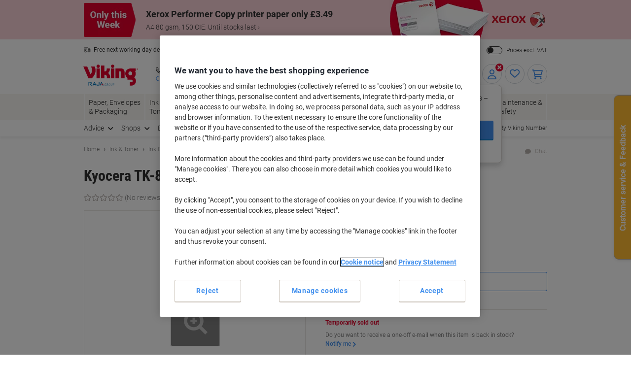

--- FILE ---
content_type: text/css;charset=UTF-8
request_url: https://www.viking-direct.co.uk/_ui/responsive/theme-common/css/global.css?v=2601191206
body_size: 61365
content:
@charset "UTF-8";@import url("https://fonts.googleapis.com/css2?family=Raleway:wght@800&display=swap");.cms-sprite .cms-icon,.sprite{background-color:transparent;border:none;color:transparent;font:0/0 a;text-shadow:none}.product-delivery-notice__button,.shopping-list-button{background:none;border:none;padding:0}.product-delivery-notice__button:focus,.product-delivery-notice__button:hover,.shopping-list-button:focus,.shopping-list-button:hover{outline:none}.cms-shopping-list-component__header h2{display:inline-block;padding-right:20px;position:relative}.cms-shopping-list-component__header h2:after{background-color:#b8b2ae;content:" ";display:block;height:2px;left:100%;margin-top:-1px;position:absolute;top:50%;width:9990px;width:999rem}.address-card{display:-webkit-box;display:-ms-flexbox;display:flex;position:relative;-webkit-box-align:start;-ms-flex-align:start;align-items:flex-start;background-color:#f8f6f2;border:.1rem solid #d8d4d0;border-radius:.4rem;color:grey;font-size:14px;font-size:1.4rem;line-height:1.5;margin-bottom:25px;padding:24px}.address-card--default{background-color:#ecf4fe;border-color:#b3d3f9;color:#303030}.address-card--default .address-card__button.btn-link{display:-webkit-box;display:-ms-flexbox;display:flex;padding-top:0}.address-card--default .address-card__badge{display:none}.address-card__list{margin-bottom:0;padding-left:0}.address-card__item{display:-webkit-box;display:-ms-flexbox;display:flex;-webkit-box-align:center;-ms-flex-align:center;align-items:center}.address-card__item:last-of-type{margin-bottom:0}.address-card__button{margin-left:auto}.address-card__button.btn-link{display:none;padding-top:0}.address-card.hidden{display:none}.address-search{margin:0 -10px}.address-search--without-asterisk .address-search__label:after,.address-search.hidden{display:none}.address-search__inner{display:-webkit-box;display:-ms-flexbox;display:flex;-webkit-box-orient:vertical;-webkit-box-direction:normal;-ms-flex-direction:column;flex-direction:column}.address-search__inner.row{-webkit-box-orient:horizontal;-webkit-box-direction:normal;-ms-flex-direction:row;flex-direction:row;-ms-flex-wrap:wrap;flex-wrap:wrap;-webkit-box-align:start;-ms-flex-align:start;align-items:flex-start;margin:0}.address-search__inner.row--triple .address-search__group:first-of-type,.address-search__inner.row--triple .address-search__group:nth-of-type(2){max-width:50%;min-width:50%;width:50%}.address-search__inner.row--triple .address-search__group:nth-of-type(3){max-width:100%;min-width:100%;width:100%}.address-search__inner.row--full{-webkit-box-align:center;-ms-flex-align:center;align-items:center}.address-search__inner.row--full .address-search__group{min-width:100%;width:100%}.address-search__inner.row--full .address-search__label{white-space:normal}.address-search__inner.row--narrow .address-search__group{min-width:100%;width:100%}.address-search__inner.row .address-search__dropdown-menu{border-radius:4px;-webkit-box-shadow:0 6px 12px rgba(0,0,0,.17);box-shadow:0 6px 12px rgba(0,0,0,.17);left:0;overflow:auto;position:absolute;top:82px;width:100%}.address-search__inner.row .address-search__dropdown-menu.is-visible{display:block}.address-search__inner.row .address-search__dropdown-menu:after,.address-search__inner.row .address-search__dropdown-menu:before{display:none}.address-search__inner.row .address-search__dropdown-menu--narrow{left:10px;top:178px;width:calc(100% - 20px)}.address-search__group{display:-webkit-box;display:-ms-flexbox;display:flex;-webkit-box-orient:vertical;-webkit-box-direction:normal;-ms-flex-direction:column;flex-direction:column;padding:0}.address-search__group:first-of-type{min-width:100%;padding-left:0;width:100%}.address-search__group:nth-of-type(2){min-width:100%;padding-right:0;width:100%}.address-search__input{border-color:#d8d4d0;border-radius:5px;border-width:1px;padding:8px 16px}.address-search__input.valid{background-image:url("data:image/svg+xml;charset=utf-8,%3Csvg xmlns='http://www.w3.org/2000/svg' width='16' height='16' style='color:%2300a66e' viewBox='0 0 320 512'%3E%3Cpath fill='currentColor' d='M440.1 103c10.2 9.4 10.2 24.6 0 33.1l-264 264c-8.5 10.2-23.7 10.2-33.1 0L7.029 264.1c-9.372-8.5-9.372-23.7 0-33.1 9.371-9.3 24.571-9.3 33.941 0L160 350.1 407 103c9.4-9.34 24.6-9.34 33.1 0'/%3E%3C/svg%3E");border:1px solid #00a66e}.address-search__input.invalid,.address-search__input.valid{background-position:center right 8px;background-position:center right .8rem;background-repeat:no-repeat}.address-search__input.invalid{background-image:url("data:image/svg+xml;charset=utf-8,%3Csvg xmlns='http://www.w3.org/2000/svg' width='16' height='16' style='color:%23e4002c' viewBox='0 0 512 512'%3E%3Cpath fill='currentColor' d='M256 0C114.6 0 0 114.6 0 256s114.6 256 256 256 256-114.6 256-256S397.4 0 256 0m0 464c-114.7 0-208-93.31-208-208S141.3 48 256 48s208 93.31 208 208-93.3 208-208 208m0-160c13.25 0 24-10.75 24-24V152c0-13.2-10.7-24-24-24s-24 10.8-24 24v128c0 13.3 10.8 24 24 24m0 33.1c-17.36 0-31.44 14.08-31.44 31.44C224.6 385.9 238.6 400 256 400s31.44-14.08 31.44-31.44C287.4 351.2 273.4 337.1 256 337.1'/%3E%3C/svg%3E");border:1px solid #e4002c}.address-search__dropdown-item{cursor:pointer;font-size:14px;font-size:1.4rem;line-height:1.5;overflow:hidden;padding:8px 16px;white-space:normal}.address-search__dropdown-item:hover{background-color:#f8f6f2}.address-search__dropdown-item.is-empty-state{color:grey;font-weight:700;pointer-events:none}.address-search__dropdown-item:first-of-type,.address-search__dropdown-item:last-of-type{padding:0}.address-search__dropdown-item:last-of-type:hover{background-color:transparent}.address-search__label{color:#303030;font-weight:400;line-height:1.5;margin-bottom:10px;padding-top:5px;white-space:nowrap}.address-search__label:after{color:#e4002c;content:" *"}.address-search__error-msg{color:#e4002c;font-size:12px;font-size:1.2rem;line-height:1.25;margin-top:4px}.address-search__error-msg.hidden{display:none}.address-search__group-inner{display:-webkit-box;display:-ms-flexbox;display:flex;position:relative;-webkit-box-orient:vertical;-webkit-box-direction:normal;-ms-flex-direction:column;flex-direction:column}.address-search__eircode-link{color:grey;font-size:.8em;font-weight:400;line-height:1.2;margin-top:4px;text-decoration:underline}.address-search__eircode-link:hover{color:grey;cursor:pointer;text-decoration:none}.address-search__btn-link{background:none;border:none;color:#4290ee;display:-webkit-box;display:-ms-flexbox;display:flex;font-size:14px;font-size:1.4rem;font-weight:400;line-height:1.5;padding:8px 16px;width:100%}.address-search__btn-link:hover{color:#246cd0;text-decoration:underline}.address-search .form-group{position:relative}.address-search .form-info{margin-bottom:16px}.add-to-cart-button{max-height:39px;max-width:175px;overflow:hidden;white-space:normal}.add-to-cart-button__icon{bottom:-2px;display:inline-block;font-size:18px;font-size:1.8rem;padding:0 .3rem 0 0;position:relative}.add-to-cart-button__text{display:inline-block}.modal-add-to-cart__continue-buttons:last-child{border-top:1px solid #e8e5e1;padding-top:20px}.modal-add-to-cart__recommendation-zones+.modal-add-to-cart__continue-buttons{display:none}.modal-add-to-cart .replacement-product{background:#ccebff;padding:14px}.modal-add-to-cart .replacement-product header{display:-webkit-box;display:-ms-flexbox;display:flex}.modal-add-to-cart .replacement-product header .fa-exclamation-circle:before{background:#fff;border-radius:50%;color:#4290ee;font-size:17px;font-size:1.7rem;margin-right:1rem}.modal-add-to-cart .replacement-product header p{line-height:1}.modal-add-to-cart .replacement-product header p~p{font-size:12px;font-size:1.2rem}.modal-add-to-cart .replacement-product .product-summary{border:none;padding:0}.modal-add-to-cart .replacement-product .product-add-to-cart-panel{border-top:2px dashed #b8b2ae;margin-left:93px;padding-top:1rem}.modal-add-to-cart .replacement-product .product-add-to-cart-panel__fields{-webkit-box-align:center;-ms-flex-align:center;align-items:center}.modal-add-to-cart .replacement-product .product-add-to-cart-panel__fields label{font-weight:700;margin:0 1rem 0 0}.modal-add-to-cart .replacement-product{margin-top:2rem}

/*!
 * Bootstrap v4.0.0-beta.2 (https://getbootstrap.com)
 * Copyright 2011-2017 The Bootstrap Authors
 * Copyright 2011-2017 Twitter, Inc.
 * Licensed under MIT (https://github.com/twbs/bootstrap/blob/master/LICENSE)
 */:root{--blue:#4290ee;--indigo:#6610f2;--purple:#6f42c1;--pink:#d770ad;--red:#e4002c;--orange:#f9690e;--yellow:#fb3;--green:#00a66e;--teal:#2d766c;--cyan:#17a2b8;--white:#fff;--gray:#98908c;--gray-dark:#646464;--blue-alt:#246cd0;--primary:#4290ee;--secondary:#e4002c;--success:#00a66e;--info:#246cd0;--warning:#fb3;--danger:#e4002c;--light:#f8f6f2;--dark:#303030;--premium:#036e65;--breakpoint-xs:0;--breakpoint-lg:992px;--font-family-sans-serif:"Roboto",-apple-system,BlinkMacSystemFont,sans-serif;--font-family-monospace:SFMono-Regular,Menlo,Monaco,Consolas,"Liberation Mono","Courier New",monospace}.img-fluid,.img-thumbnail{height:auto;max-width:100%}.img-thumbnail{background-color:#fff;border:1px solid #d8d4d0;border-radius:.3rem;padding:.25rem}.figure{display:inline-block}.figure-img{line-height:1;margin-bottom:.5rem}.figure-caption{color:#98908c;font-size:90%}code{color:#d770ad;font-size:87.5%;word-break:break-word}a>code{color:inherit}kbd{background-color:#303030;border-radius:.3rem;color:#fff;font-size:87.5%;padding:.2rem .4rem}kbd kbd{font-size:100%;font-weight:700;padding:0}pre{color:#303030;display:block;font-size:87.5%}pre code{color:inherit;font-size:inherit;word-break:normal}.pre-scrollable{max-height:340px;overflow-y:scroll}.table{color:#303030;margin-bottom:1rem;width:100%}.table td,.table th{border-top:1px solid #e8e5e1;padding:1rem;vertical-align:top}.table thead th{border-bottom:2px solid #e8e5e1;vertical-align:bottom}.table tbody+tbody{border-top:2px solid #e8e5e1}.table-sm td,.table-sm th{padding:.5rem}.table-bordered,.table-bordered td,.table-bordered th{border:1px solid #e8e5e1}.table-bordered thead td,.table-bordered thead th{border-bottom-width:2px}.table-borderless tbody+tbody,.table-borderless td,.table-borderless th,.table-borderless thead th{border:0}.table-striped tbody tr:nth-of-type(odd){background-color:#f8f6f2}.table-hover tbody tr:hover{color:#303030}.table-primary,.table-primary>td,.table-primary>th{background-color:#cae0fa}.table-primary tbody+tbody,.table-primary td,.table-primary th,.table-primary thead th{border-color:#9dc5f6}.table-hover .table-primary:hover,.table-hover .table-primary:hover>td,.table-hover .table-primary:hover>th{background-color:#b3d2f8}.table-secondary,.table-secondary>td,.table-secondary>th{background-color:#f7b8c4}.table-secondary tbody+tbody,.table-secondary td,.table-secondary th,.table-secondary thead th{border-color:#f17a91}.table-hover .table-secondary:hover,.table-hover .table-secondary:hover>td,.table-hover .table-secondary:hover>th{background-color:#f4a1b1}.table-success,.table-success>td,.table-success>th{background-color:#b8e6d6}.table-success tbody+tbody,.table-success td,.table-success th,.table-success thead th{border-color:#7ad1b4}.table-hover .table-success:hover,.table-hover .table-success:hover>td,.table-hover .table-success:hover>th{background-color:#a5dfcb}.table-info,.table-info>td,.table-info>th{background-color:#c2d6f2}.table-info tbody+tbody,.table-info td,.table-info th,.table-info thead th{border-color:#8db3e7}.table-hover .table-info:hover,.table-hover .table-info:hover>td,.table-hover .table-info:hover>th{background-color:#adc8ee}.table-warning,.table-warning>td,.table-warning>th{background-color:#ffecc6}.table-warning tbody+tbody,.table-warning td,.table-warning th,.table-warning thead th{border-color:#ffdc95}.table-hover .table-warning:hover,.table-hover .table-warning:hover>td,.table-hover .table-warning:hover>th{background-color:#ffe4ad}.table-danger,.table-danger>td,.table-danger>th{background-color:#f7b8c4}.table-danger tbody+tbody,.table-danger td,.table-danger th,.table-danger thead th{border-color:#f17a91}.table-hover .table-danger:hover,.table-hover .table-danger:hover>td,.table-hover .table-danger:hover>th{background-color:#f4a1b1}.table-light,.table-light>td,.table-light>th{background-color:#fdfcfb}.table-light tbody+tbody,.table-light td,.table-light th,.table-light thead th{border-color:#fbfaf8}.table-hover .table-light:hover,.table-hover .table-light:hover>td,.table-hover .table-light:hover>th{background-color:#f5efea}.table-dark,.table-dark>td,.table-dark>th{background-color:#c5c5c5}.table-dark tbody+tbody,.table-dark td,.table-dark th,.table-dark thead th{border-color:#939393}.table-hover .table-dark:hover,.table-hover .table-dark:hover>td,.table-hover .table-dark:hover>th{background-color:#b8b8b8}.table-premium,.table-premium>td,.table-premium>th{background-color:#b8d6d4}.table-premium tbody+tbody,.table-premium td,.table-premium th,.table-premium thead th{border-color:#7cb4af}.table-hover .table-premium:hover,.table-hover .table-premium:hover>td,.table-hover .table-premium:hover>th{background-color:#a8cdca}.table-active,.table-active>td,.table-active>th{background-color:#e8e5e1}.table-hover .table-active:hover,.table-hover .table-active:hover>td,.table-hover .table-active:hover>th{background-color:#ddd8d3}.table .thead-dark th{background-color:#646464;border-color:#777;color:#fff}.table .thead-light th{background-color:#e8e5e1;border-color:#e8e5e1;color:grey}.table-dark{background-color:#646464;color:#fff}.table-dark td,.table-dark th,.table-dark thead th{border-color:#777}.table-dark.table-bordered{border:0}.table-dark.table-striped tbody tr:nth-of-type(odd){background-color:hsla(0,0%,100%,.05)}.table-dark.table-hover tbody tr:hover{background-color:hsla(0,0%,100%,.075);color:#fff}.btn{background-color:transparent;border:1px solid transparent;border-radius:.3rem;color:#303030;display:inline-block;font-size:16px;font-size:1.6rem;font-weight:400;line-height:1.43;padding:.9rem 1.2rem;text-align:center;-webkit-transition:background-color .15s ease-in-out,border-color .15s ease-in-out,color .15s ease-in-out;transition:background-color .15s ease-in-out,border-color .15s ease-in-out,color .15s ease-in-out;-webkit-user-select:none;-moz-user-select:none;-ms-user-select:none;user-select:none;vertical-align:middle}.btn:hover{color:#303030;text-decoration:none}.btn.focus,.btn:focus{-webkit-box-shadow:none;box-shadow:none;outline:0}.btn.disabled,.btn:disabled{opacity:.65}a.btn.disabled,fieldset:disabled a.btn{pointer-events:none}.btn-primary{background-color:#4290ee;border-color:#4290ee;color:#fff}.btn-primary:hover{background-color:#1f7beb;border-color:#1575e8;color:#fff}.btn-primary.focus,.btn-primary:focus{-webkit-box-shadow:0 0 0 0 rgba(94,161,241,.5);box-shadow:0 0 0 0 rgba(94,161,241,.5)}.btn-primary.disabled,.btn-primary:disabled{background-color:#4290ee;border-color:#4290ee;color:#fff}.btn-primary:not(:disabled):not(.disabled).active,.btn-primary:not(:disabled):not(.disabled):active,.show>.btn-primary.dropdown-toggle{background-color:#1575e8;border-color:#146fdc;color:#fff}.btn-primary:not(:disabled):not(.disabled).active:focus,.btn-primary:not(:disabled):not(.disabled):active:focus,.show>.btn-primary.dropdown-toggle:focus{-webkit-box-shadow:0 0 0 0 rgba(94,161,241,.5);box-shadow:0 0 0 0 rgba(94,161,241,.5)}.btn-secondary{background-color:#e4002c;border-color:#e4002c;color:#fff}.btn-secondary:hover{background-color:#be0025;border-color:#b10022;color:#fff}.btn-secondary.focus,.btn-secondary:focus{-webkit-box-shadow:0 0 0 0 rgba(232,38,76,.5);box-shadow:0 0 0 0 rgba(232,38,76,.5)}.btn-secondary.disabled,.btn-secondary:disabled{background-color:#e4002c;border-color:#e4002c;color:#fff}.btn-secondary:not(:disabled):not(.disabled).active,.btn-secondary:not(:disabled):not(.disabled):active,.show>.btn-secondary.dropdown-toggle{background-color:#b10022;border-color:#a40020;color:#fff}.btn-secondary:not(:disabled):not(.disabled).active:focus,.btn-secondary:not(:disabled):not(.disabled):active:focus,.show>.btn-secondary.dropdown-toggle:focus{-webkit-box-shadow:0 0 0 0 rgba(232,38,76,.5);box-shadow:0 0 0 0 rgba(232,38,76,.5)}.btn-success{background-color:#00a66e;border-color:#00a66e}.btn-success:hover{background-color:#008055;border-color:#00734c;color:#fff}.btn-success.focus,.btn-success:focus{-webkit-box-shadow:0 0 0 0 rgba(38,179,132,.5);box-shadow:0 0 0 0 rgba(38,179,132,.5)}.btn-success.disabled,.btn-success:disabled{background-color:#00a66e;border-color:#00a66e;color:#fff}.btn-success:not(:disabled):not(.disabled).active,.btn-success:not(:disabled):not(.disabled):active,.show>.btn-success.dropdown-toggle{background-color:#00734c;border-color:#064;color:#fff}.btn-success:not(:disabled):not(.disabled).active:focus,.btn-success:not(:disabled):not(.disabled):active:focus,.show>.btn-success.dropdown-toggle:focus{-webkit-box-shadow:0 0 0 0 rgba(38,179,132,.5);box-shadow:0 0 0 0 rgba(38,179,132,.5)}.btn-info{background-color:#246cd0;border-color:#246cd0;color:#fff}.btn-info:hover{background-color:#1e5baf;border-color:#1c55a5;color:#fff}.btn-info.focus,.btn-info:focus{-webkit-box-shadow:0 0 0 0 rgba(69,130,215,.5);box-shadow:0 0 0 0 rgba(69,130,215,.5)}.btn-info.disabled,.btn-info:disabled{background-color:#246cd0;border-color:#246cd0;color:#fff}.btn-info:not(:disabled):not(.disabled).active,.btn-info:not(:disabled):not(.disabled):active,.show>.btn-info.dropdown-toggle{background-color:#1c55a5;border-color:#1b509a;color:#fff}.btn-info:not(:disabled):not(.disabled).active:focus,.btn-info:not(:disabled):not(.disabled):active:focus,.show>.btn-info.dropdown-toggle:focus{-webkit-box-shadow:0 0 0 0 rgba(69,130,215,.5);box-shadow:0 0 0 0 rgba(69,130,215,.5)}.btn-warning{background-color:#fb3;border-color:#fb3;color:#303030}.btn-warning:hover{background-color:#ffae0d;border-color:#fa0;color:#303030}.btn-warning.focus,.btn-warning:focus{-webkit-box-shadow:0 0 0 0 rgba(224,166,51,.5);box-shadow:0 0 0 0 rgba(224,166,51,.5)}.btn-warning.disabled,.btn-warning:disabled{background-color:#fb3;border-color:#fb3;color:#303030}.btn-warning:not(:disabled):not(.disabled).active,.btn-warning:not(:disabled):not(.disabled):active,.show>.btn-warning.dropdown-toggle{background-color:#fa0;border-color:#f2a200;color:#303030}.btn-warning:not(:disabled):not(.disabled).active:focus,.btn-warning:not(:disabled):not(.disabled):active:focus,.show>.btn-warning.dropdown-toggle:focus{-webkit-box-shadow:0 0 0 0 rgba(224,166,51,.5);box-shadow:0 0 0 0 rgba(224,166,51,.5)}.btn-danger{background-color:#e4002c;border-color:#e4002c;color:#fff}.btn-danger:hover{background-color:#be0025;border-color:#b10022;color:#fff}.btn-danger.focus,.btn-danger:focus{-webkit-box-shadow:0 0 0 0 rgba(232,38,76,.5);box-shadow:0 0 0 0 rgba(232,38,76,.5)}.btn-danger.disabled,.btn-danger:disabled{background-color:#e4002c;border-color:#e4002c;color:#fff}.btn-danger:not(:disabled):not(.disabled).active,.btn-danger:not(:disabled):not(.disabled):active,.show>.btn-danger.dropdown-toggle{background-color:#b10022;border-color:#a40020;color:#fff}.btn-danger:not(:disabled):not(.disabled).active:focus,.btn-danger:not(:disabled):not(.disabled):active:focus,.show>.btn-danger.dropdown-toggle:focus{-webkit-box-shadow:0 0 0 0 rgba(232,38,76,.5);box-shadow:0 0 0 0 rgba(232,38,76,.5)}.btn-light{background-color:#f8f6f2;border-color:#f8f6f2;color:#303030}.btn-light:hover{background-color:#ebe5d9;border-color:#e6dfd1;color:#303030}.btn-light.focus,.btn-light:focus{-webkit-box-shadow:0 0 0 0 hsla(36,6%,85%,.5);box-shadow:0 0 0 0 hsla(36,6%,85%,.5)}.btn-light.disabled,.btn-light:disabled{background-color:#f8f6f2;border-color:#f8f6f2;color:#303030}.btn-light:not(:disabled):not(.disabled).active,.btn-light:not(:disabled):not(.disabled):active,.show>.btn-light.dropdown-toggle{background-color:#e6dfd1;border-color:#e2d9c9;color:#303030}.btn-light:not(:disabled):not(.disabled).active:focus,.btn-light:not(:disabled):not(.disabled):active:focus,.show>.btn-light.dropdown-toggle:focus{-webkit-box-shadow:0 0 0 0 hsla(36,6%,85%,.5);box-shadow:0 0 0 0 hsla(36,6%,85%,.5)}.btn-dark{background-color:#303030;border-color:#303030;color:#fff}.btn-dark:hover{background-color:#1d1d1d;border-color:#171717;color:#fff}.btn-dark.focus,.btn-dark:focus{-webkit-box-shadow:0 0 0 0 rgba(79,79,79,.5);box-shadow:0 0 0 0 rgba(79,79,79,.5)}.btn-dark.disabled,.btn-dark:disabled{background-color:#303030;border-color:#303030;color:#fff}.btn-dark:not(:disabled):not(.disabled).active,.btn-dark:not(:disabled):not(.disabled):active,.show>.btn-dark.dropdown-toggle{background-color:#171717;border-color:#101010;color:#fff}.btn-dark:not(:disabled):not(.disabled).active:focus,.btn-dark:not(:disabled):not(.disabled):active:focus,.show>.btn-dark.dropdown-toggle:focus{-webkit-box-shadow:0 0 0 0 rgba(79,79,79,.5);box-shadow:0 0 0 0 rgba(79,79,79,.5)}.btn-premium{background-color:#036e65;border-color:#036e65;color:#fff}.btn-premium:hover{background-color:#024943;border-color:#023c37;color:#fff}.btn-premium.focus,.btn-premium:focus{-webkit-box-shadow:0 0 0 0 rgba(41,132,124,.5);box-shadow:0 0 0 0 rgba(41,132,124,.5)}.btn-premium.disabled,.btn-premium:disabled{background-color:#036e65;border-color:#036e65;color:#fff}.btn-premium:not(:disabled):not(.disabled).active,.btn-premium:not(:disabled):not(.disabled):active,.show>.btn-premium.dropdown-toggle{background-color:#023c37;border-color:#01302c;color:#fff}.btn-premium:not(:disabled):not(.disabled).active:focus,.btn-premium:not(:disabled):not(.disabled):active:focus,.show>.btn-premium.dropdown-toggle:focus{-webkit-box-shadow:0 0 0 0 rgba(41,132,124,.5);box-shadow:0 0 0 0 rgba(41,132,124,.5)}.btn-outline-primary{border-color:#4290ee;color:#4290ee}.btn-outline-primary:hover{background-color:#4290ee;border-color:#4290ee;color:#fff}.btn-outline-primary.focus,.btn-outline-primary:focus{-webkit-box-shadow:0 0 0 0 rgba(66,144,238,.5);box-shadow:0 0 0 0 rgba(66,144,238,.5)}.btn-outline-primary.disabled,.btn-outline-primary:disabled{background-color:transparent;color:#4290ee}.btn-outline-primary:not(:disabled):not(.disabled).active,.btn-outline-primary:not(:disabled):not(.disabled):active,.show>.btn-outline-primary.dropdown-toggle{background-color:#4290ee;border-color:#4290ee;color:#fff}.btn-outline-primary:not(:disabled):not(.disabled).active:focus,.btn-outline-primary:not(:disabled):not(.disabled):active:focus,.show>.btn-outline-primary.dropdown-toggle:focus{-webkit-box-shadow:0 0 0 0 rgba(66,144,238,.5);box-shadow:0 0 0 0 rgba(66,144,238,.5)}.btn-outline-secondary{border-color:#e4002c;color:#e4002c}.btn-outline-secondary:hover{background-color:#e4002c;border-color:#e4002c;color:#fff}.btn-outline-secondary.focus,.btn-outline-secondary:focus{-webkit-box-shadow:0 0 0 0 rgba(228,0,44,.5);box-shadow:0 0 0 0 rgba(228,0,44,.5)}.btn-outline-secondary.disabled,.btn-outline-secondary:disabled{background-color:transparent;color:#e4002c}.btn-outline-secondary:not(:disabled):not(.disabled).active,.btn-outline-secondary:not(:disabled):not(.disabled):active,.show>.btn-outline-secondary.dropdown-toggle{background-color:#e4002c;border-color:#e4002c;color:#fff}.btn-outline-secondary:not(:disabled):not(.disabled).active:focus,.btn-outline-secondary:not(:disabled):not(.disabled):active:focus,.show>.btn-outline-secondary.dropdown-toggle:focus{-webkit-box-shadow:0 0 0 0 rgba(228,0,44,.5);box-shadow:0 0 0 0 rgba(228,0,44,.5)}.btn-outline-success{border-color:#00a66e;color:#00a66e}.btn-outline-success:hover{background-color:#00a66e;border-color:#00a66e;color:#fff}.btn-outline-success.focus,.btn-outline-success:focus{-webkit-box-shadow:0 0 0 0 rgba(0,166,110,.5);box-shadow:0 0 0 0 rgba(0,166,110,.5)}.btn-outline-success.disabled,.btn-outline-success:disabled{background-color:transparent;color:#00a66e}.btn-outline-success:not(:disabled):not(.disabled).active,.btn-outline-success:not(:disabled):not(.disabled):active,.show>.btn-outline-success.dropdown-toggle{background-color:#00a66e;border-color:#00a66e;color:#fff}.btn-outline-success:not(:disabled):not(.disabled).active:focus,.btn-outline-success:not(:disabled):not(.disabled):active:focus,.show>.btn-outline-success.dropdown-toggle:focus{-webkit-box-shadow:0 0 0 0 rgba(0,166,110,.5);box-shadow:0 0 0 0 rgba(0,166,110,.5)}.btn-outline-info{border-color:#246cd0;color:#246cd0}.btn-outline-info:hover{background-color:#246cd0;border-color:#246cd0;color:#fff}.btn-outline-info.focus,.btn-outline-info:focus{-webkit-box-shadow:0 0 0 0 rgba(36,108,208,.5);box-shadow:0 0 0 0 rgba(36,108,208,.5)}.btn-outline-info.disabled,.btn-outline-info:disabled{background-color:transparent;color:#246cd0}.btn-outline-info:not(:disabled):not(.disabled).active,.btn-outline-info:not(:disabled):not(.disabled):active,.show>.btn-outline-info.dropdown-toggle{background-color:#246cd0;border-color:#246cd0;color:#fff}.btn-outline-info:not(:disabled):not(.disabled).active:focus,.btn-outline-info:not(:disabled):not(.disabled):active:focus,.show>.btn-outline-info.dropdown-toggle:focus{-webkit-box-shadow:0 0 0 0 rgba(36,108,208,.5);box-shadow:0 0 0 0 rgba(36,108,208,.5)}.btn-outline-warning{border-color:#fb3;color:#fb3}.btn-outline-warning:hover{background-color:#fb3;border-color:#fb3;color:#303030}.btn-outline-warning.focus,.btn-outline-warning:focus{-webkit-box-shadow:0 0 0 0 rgba(255,187,51,.5);box-shadow:0 0 0 0 rgba(255,187,51,.5)}.btn-outline-warning.disabled,.btn-outline-warning:disabled{background-color:transparent;color:#fb3}.btn-outline-warning:not(:disabled):not(.disabled).active,.btn-outline-warning:not(:disabled):not(.disabled):active,.show>.btn-outline-warning.dropdown-toggle{background-color:#fb3;border-color:#fb3;color:#303030}.btn-outline-warning:not(:disabled):not(.disabled).active:focus,.btn-outline-warning:not(:disabled):not(.disabled):active:focus,.show>.btn-outline-warning.dropdown-toggle:focus{-webkit-box-shadow:0 0 0 0 rgba(255,187,51,.5);box-shadow:0 0 0 0 rgba(255,187,51,.5)}.btn-outline-danger{border-color:#e4002c;color:#e4002c}.btn-outline-danger:hover{background-color:#e4002c;border-color:#e4002c;color:#fff}.btn-outline-danger.focus,.btn-outline-danger:focus{-webkit-box-shadow:0 0 0 0 rgba(228,0,44,.5);box-shadow:0 0 0 0 rgba(228,0,44,.5)}.btn-outline-danger.disabled,.btn-outline-danger:disabled{background-color:transparent;color:#e4002c}.btn-outline-danger:not(:disabled):not(.disabled).active,.btn-outline-danger:not(:disabled):not(.disabled):active,.show>.btn-outline-danger.dropdown-toggle{background-color:#e4002c;border-color:#e4002c;color:#fff}.btn-outline-danger:not(:disabled):not(.disabled).active:focus,.btn-outline-danger:not(:disabled):not(.disabled):active:focus,.show>.btn-outline-danger.dropdown-toggle:focus{-webkit-box-shadow:0 0 0 0 rgba(228,0,44,.5);box-shadow:0 0 0 0 rgba(228,0,44,.5)}.btn-outline-light{border-color:#f8f6f2;color:#f8f6f2}.btn-outline-light:hover{background-color:#f8f6f2;border-color:#f8f6f2;color:#303030}.btn-outline-light.focus,.btn-outline-light:focus{-webkit-box-shadow:0 0 0 0 hsla(40,30%,96%,.5);box-shadow:0 0 0 0 hsla(40,30%,96%,.5)}.btn-outline-light.disabled,.btn-outline-light:disabled{background-color:transparent;color:#f8f6f2}.btn-outline-light:not(:disabled):not(.disabled).active,.btn-outline-light:not(:disabled):not(.disabled):active,.show>.btn-outline-light.dropdown-toggle{background-color:#f8f6f2;border-color:#f8f6f2;color:#303030}.btn-outline-light:not(:disabled):not(.disabled).active:focus,.btn-outline-light:not(:disabled):not(.disabled):active:focus,.show>.btn-outline-light.dropdown-toggle:focus{-webkit-box-shadow:0 0 0 0 hsla(40,30%,96%,.5);box-shadow:0 0 0 0 hsla(40,30%,96%,.5)}.btn-outline-dark{border-color:#303030;color:#303030}.btn-outline-dark:hover{background-color:#303030;border-color:#303030;color:#fff}.btn-outline-dark.focus,.btn-outline-dark:focus{-webkit-box-shadow:0 0 0 0 rgba(48,48,48,.5);box-shadow:0 0 0 0 rgba(48,48,48,.5)}.btn-outline-dark.disabled,.btn-outline-dark:disabled{background-color:transparent;color:#303030}.btn-outline-dark:not(:disabled):not(.disabled).active,.btn-outline-dark:not(:disabled):not(.disabled):active,.show>.btn-outline-dark.dropdown-toggle{background-color:#303030;border-color:#303030;color:#fff}.btn-outline-dark:not(:disabled):not(.disabled).active:focus,.btn-outline-dark:not(:disabled):not(.disabled):active:focus,.show>.btn-outline-dark.dropdown-toggle:focus{-webkit-box-shadow:0 0 0 0 rgba(48,48,48,.5);box-shadow:0 0 0 0 rgba(48,48,48,.5)}.btn-outline-premium{border-color:#036e65;color:#036e65}.btn-outline-premium:hover{background-color:#036e65;border-color:#036e65;color:#fff}.btn-outline-premium.focus,.btn-outline-premium:focus{-webkit-box-shadow:0 0 0 0 rgba(3,110,101,.5);box-shadow:0 0 0 0 rgba(3,110,101,.5)}.btn-outline-premium.disabled,.btn-outline-premium:disabled{background-color:transparent;color:#036e65}.btn-outline-premium:not(:disabled):not(.disabled).active,.btn-outline-premium:not(:disabled):not(.disabled):active,.show>.btn-outline-premium.dropdown-toggle{background-color:#036e65;border-color:#036e65;color:#fff}.btn-outline-premium:not(:disabled):not(.disabled).active:focus,.btn-outline-premium:not(:disabled):not(.disabled):active:focus,.show>.btn-outline-premium.dropdown-toggle:focus{-webkit-box-shadow:0 0 0 0 rgba(3,110,101,.5);box-shadow:0 0 0 0 rgba(3,110,101,.5)}.btn-link{text-decoration:none}.btn-link:hover{color:#246cd0;text-decoration:underline}.btn-link.focus,.btn-link:focus{-webkit-box-shadow:none;box-shadow:none;text-decoration:underline}.btn-link.disabled,.btn-link:disabled{color:#b8b2ae;pointer-events:none}.btn-group-lg>.btn,.btn-lg{border-radius:.3rem;font-size:16px;font-size:1.6rem;line-height:1.33;padding:.9rem 1.2rem}.btn-group-sm>.btn,.btn-sm{border-radius:.3rem;line-height:1.33;padding:1.1rem 1.2rem}.btn-block{display:block;width:100%}.btn-block+.btn-block{margin-top:0}input[type=button].btn-block,input[type=reset].btn-block,input[type=submit].btn-block{width:100%}.fade{-webkit-transition:opacity .15s linear;transition:opacity .15s linear}.fade:not(.show){opacity:0}.collapse:not(.show){display:none}.collapsing{height:0;overflow:hidden;-webkit-transition:height .35s ease;transition:height .35s ease}.collapsing,.dropdown,.dropleft,.dropright,.dropup{position:relative}.dropdown-toggle{white-space:nowrap}.dropdown-menu{background-clip:padding-box;background-color:#fff;border:1px solid #d8d4d0;border-radius:.3rem;color:#303030;display:none;float:left;left:0;list-style:none;margin:.125rem 0 0;min-width:160px;min-width:16rem;padding:0;position:absolute;text-align:left;top:100%;z-index:1000}.dropdown-menu-left{left:0;right:auto}.dropdown-menu-right{left:auto;right:0}.dropup .dropdown-menu{bottom:100%;margin-bottom:.125rem;margin-top:0;top:auto}.dropright .dropdown-menu{left:100%;margin-left:.125rem;margin-top:0;right:auto;top:0}.dropright .dropdown-toggle:after{vertical-align:0}.dropleft .dropdown-menu{left:auto;margin-right:.125rem;margin-top:0;right:100%;top:0}.dropleft .dropdown-toggle:before{vertical-align:0}.dropdown-menu[x-placement^=bottom],.dropdown-menu[x-placement^=left],.dropdown-menu[x-placement^=right],.dropdown-menu[x-placement^=top]{bottom:auto;right:auto}.dropdown-divider{border-top:1px solid #d8d4d0;height:0;margin:.5rem 0;overflow:hidden}.dropdown-item{background-color:transparent;border:0;clear:both;color:#303030;display:block;font-weight:400;padding:.4rem .8rem;text-align:inherit;white-space:nowrap;width:100%}.dropdown-item:first-child{border-top-left-radius:calc(.3rem - 1px);border-top-right-radius:calc(.3rem - 1px)}.dropdown-item:last-child{border-bottom-left-radius:calc(.3rem - 1px);border-bottom-right-radius:calc(.3rem - 1px)}.dropdown-item.active,.dropdown-item:active,.dropdown-item:focus,.dropdown-item:hover{background-color:#f8f6f2;color:#303030;text-decoration:none}.dropdown-item.disabled,.dropdown-item:disabled{background-color:transparent;color:#98908c;pointer-events:none}.dropdown-menu.show{display:block}.dropdown-header{color:#98908c;display:block;font-size:12px;font-size:1.2rem;margin-bottom:0;padding:0 .8rem;white-space:nowrap}.dropdown-item-text{color:#303030;display:block;padding:.4rem .8rem}.btn-group,.btn-group-vertical{display:-webkit-inline-box;display:-ms-inline-flexbox;display:inline-flex;position:relative;vertical-align:middle}.btn-group-vertical>.btn,.btn-group>.btn{position:relative;-webkit-box-flex:1;-ms-flex:1 1 auto;flex:1 1 auto}.btn-group-vertical>.btn.active,.btn-group-vertical>.btn:active,.btn-group-vertical>.btn:focus,.btn-group-vertical>.btn:hover,.btn-group>.btn.active,.btn-group>.btn:active,.btn-group>.btn:focus,.btn-group>.btn:hover{z-index:1}.btn-toolbar{display:-webkit-box;display:-ms-flexbox;display:flex;-ms-flex-wrap:wrap;flex-wrap:wrap;-webkit-box-pack:start;-ms-flex-pack:start;justify-content:flex-start}.btn-toolbar .input-group{width:auto}.btn-group>.btn-group:not(:first-child),.btn-group>.btn:not(:first-child){margin-left:-1px}.btn-group>.btn-group:not(:last-child)>.btn,.btn-group>.btn:not(:last-child):not(.dropdown-toggle){border-bottom-right-radius:0;border-top-right-radius:0}.btn-group>.btn-group:not(:first-child)>.btn,.btn-group>.btn:not(:first-child){border-bottom-left-radius:0;border-top-left-radius:0}.dropdown-toggle-split{padding-left:.9rem;padding-right:.9rem}.dropdown-toggle-split:after,.dropright .dropdown-toggle-split:after,.dropup .dropdown-toggle-split:after{margin-left:0}.dropleft .dropdown-toggle-split:before{margin-right:0}.btn-group-lg>.btn+.dropdown-toggle-split,.btn-group-sm>.btn+.dropdown-toggle-split,.btn-lg+.dropdown-toggle-split,.btn-sm+.dropdown-toggle-split{padding-left:.9rem;padding-right:.9rem}.btn-group-vertical{-webkit-box-orient:vertical;-webkit-box-direction:normal;-ms-flex-direction:column;flex-direction:column;-webkit-box-align:start;-ms-flex-align:start;align-items:flex-start;-webkit-box-pack:center;-ms-flex-pack:center;justify-content:center}.btn-group-vertical>.btn,.btn-group-vertical>.btn-group{width:100%}.btn-group-vertical>.btn-group:not(:first-child),.btn-group-vertical>.btn:not(:first-child){margin-top:-1px}.btn-group-vertical>.btn-group:not(:last-child)>.btn,.btn-group-vertical>.btn:not(:last-child):not(.dropdown-toggle){border-bottom-left-radius:0;border-bottom-right-radius:0}.btn-group-vertical>.btn-group:not(:first-child)>.btn,.btn-group-vertical>.btn:not(:first-child){border-top-left-radius:0;border-top-right-radius:0}.btn-group-toggle>.btn,.btn-group-toggle>.btn-group>.btn{margin-bottom:0}.btn-group-toggle>.btn input[type=checkbox],.btn-group-toggle>.btn input[type=radio],.btn-group-toggle>.btn-group>.btn input[type=checkbox],.btn-group-toggle>.btn-group>.btn input[type=radio]{position:absolute;clip:rect(0,0,0,0);pointer-events:none}.custom-control{display:block;min-height:21.28px;min-height:2.128rem;padding-left:1.5rem;position:relative}.custom-control-inline{display:-webkit-inline-box;display:-ms-inline-flexbox;display:inline-flex;margin-right:1rem}.custom-control-input{opacity:0;position:absolute;z-index:-1}.custom-control-input:checked~.custom-control-label:before{background-color:#4290ee;border-color:#4290ee;color:#fff}.custom-control-input:focus~.custom-control-label:before{-webkit-box-shadow:none;box-shadow:none}.custom-control-input:focus:not(:checked)~.custom-control-label:before{border-color:#ccebff}.custom-control-input:not(:disabled):active~.custom-control-label:before{background-color:#e6f0fd;border-color:#e6f0fd;color:#fff}.custom-control-input:disabled~.custom-control-label{color:#98908c}.custom-control-input:disabled~.custom-control-label:before{background-color:hsla(34,13%,90%,.65)}.custom-control-label{margin-bottom:0;position:relative;vertical-align:top}.custom-control-label:before{background-color:#fff;border:1px solid #b8b2ae;pointer-events:none}.custom-control-label:after,.custom-control-label:before{content:"";display:block;height:10px;height:1rem;left:-15px;left:-1.5rem;position:absolute;top:5.64px;top:.564rem;width:10px;width:1rem}.custom-control-label:after{background:no-repeat 50%/50% 50%}.custom-checkbox .custom-control-label:before{border-radius:.3rem}.custom-checkbox .custom-control-input:checked~.custom-control-label:after{background-image:url("data:image/svg+xml;charset=utf-8,%3Csvg xmlns='http://www.w3.org/2000/svg' viewBox='0 0 8 8'%3E%3Cpath fill='%23fff' d='m6.564.75-3.59 3.612-1.538-1.55L0 4.26l2.974 2.99L8 2.193z'/%3E%3C/svg%3E")}.custom-checkbox .custom-control-input:indeterminate~.custom-control-label:before{background-color:#4290ee;border-color:#4290ee}.custom-checkbox .custom-control-input:indeterminate~.custom-control-label:after{background-image:url("data:image/svg+xml;charset=utf-8,%3Csvg xmlns='http://www.w3.org/2000/svg' viewBox='0 0 4 4'%3E%3Cpath stroke='%23fff' d='M0 2h4'/%3E%3C/svg%3E")}.custom-checkbox .custom-control-input:disabled:checked~.custom-control-label:before{background-color:rgba(66,144,238,.5)}.custom-checkbox .custom-control-input:disabled:indeterminate~.custom-control-label:before{background-color:rgba(66,144,238,.5)}.custom-radio .custom-control-label:before{border-radius:50%}.custom-radio .custom-control-input:checked~.custom-control-label:after{background-image:url("data:image/svg+xml;charset=utf-8,%3Csvg xmlns='http://www.w3.org/2000/svg' viewBox='-4 -4 8 8'%3E%3Ccircle r='3' fill='%23fff'/%3E%3C/svg%3E")}.custom-radio .custom-control-input:disabled:checked~.custom-control-label:before{background-color:rgba(66,144,238,.5)}.custom-switch{padding-left:2.25rem}.custom-switch .custom-control-label:before{border-radius:.5rem;left:-22.5px;left:-2.25rem;pointer-events:all;width:17.5px;width:1.75rem}.custom-switch .custom-control-label:after{background-color:#b8b2ae;border-radius:.5rem;height:calc(1rem - 4px);left:calc(-2.25rem + 2px);top:calc(.564rem + 2px);-webkit-transition:background-color .15s ease-in-out,border-color .15s ease-in-out,-webkit-transform .15s ease-in-out,-webkit-box-shadow .15s ease-in-out;transition:background-color .15s ease-in-out,border-color .15s ease-in-out,-webkit-transform .15s ease-in-out,-webkit-box-shadow .15s ease-in-out;transition:transform .15s ease-in-out,background-color .15s ease-in-out,border-color .15s ease-in-out,box-shadow .15s ease-in-out;transition:transform .15s ease-in-out,background-color .15s ease-in-out,border-color .15s ease-in-out,box-shadow .15s ease-in-out,-webkit-transform .15s ease-in-out,-webkit-box-shadow .15s ease-in-out;width:calc(1rem - 4px)}.custom-switch .custom-control-input:checked~.custom-control-label:after{background-color:#fff;-webkit-transform:translateX(.75rem);-ms-transform:translateX(.75rem);transform:translateX(.75rem)}.custom-switch .custom-control-input:disabled:checked~.custom-control-label:before{background-color:rgba(66,144,238,.5)}.custom-select{-webkit-appearance:none;-moz-appearance:none;appearance:none;background:url("data:image/svg+xml;charset=utf-8,%3Csvg xmlns='http://www.w3.org/2000/svg' viewBox='0 0 4 5'%3E%3Cpath fill='%23646464' d='M2 0 0 2h4zm0 5L0 3h4z'/%3E%3C/svg%3E") no-repeat right 12px center/8px 10px;background:url("data:image/svg+xml;charset=utf-8,%3Csvg xmlns='http://www.w3.org/2000/svg' viewBox='0 0 4 5'%3E%3Cpath fill='%23646464' d='M2 0 0 2h4zm0 5L0 3h4z'/%3E%3C/svg%3E") no-repeat right 1.2rem center/8px 10px;background-color:#fff;border:1px solid #b8b2ae;border-radius:.3rem;color:#303030;display:inline-block;font-size:16px;font-size:1.6rem;font-weight:400;height:40px;height:4rem;line-height:1.43;padding:.6rem 2.2rem .6rem 1.2rem;vertical-align:middle;width:100%}.custom-select:focus{border-color:#ccebff;-webkit-box-shadow:0 0 0 0 rgba(66,144,238,.25);box-shadow:0 0 0 0 rgba(66,144,238,.25);outline:0}.custom-select:focus::-ms-value{background-color:#fff;color:#303030}.custom-select[multiple],.custom-select[size]:not([size="1"]){background-image:none;height:auto;padding-right:1.2rem}.custom-select:disabled{background-color:#e8e5e1;color:#98908c}.custom-select::-ms-expand{display:none}.custom-select-sm{font-size:12px;font-size:1.2rem;height:44px;height:4.4rem;padding-bottom:1.1rem;padding-left:1.2rem;padding-top:1.1rem}.custom-select-lg{font-size:16px;font-size:1.6rem;height:40px;height:4rem;padding-bottom:.9rem;padding-left:1.2rem;padding-top:.9rem}.custom-file{display:inline-block;margin-bottom:0}.custom-file,.custom-file-input{height:40px;height:4rem;position:relative;width:100%}.custom-file-input{margin:0;opacity:0;z-index:2}.custom-file-input:focus~.custom-file-label{border-color:#ccebff;-webkit-box-shadow:none;box-shadow:none}.custom-file-input:disabled~.custom-file-label{background-color:hsla(34,13%,90%,.65)}.custom-file-input:lang(en)~.custom-file-label:after{content:"Browse"}.custom-file-input~.custom-file-label[data-browse]:after{content:attr(data-browse)}.custom-file-label{background-color:#fff;border:1px solid #b8b2ae;border-radius:.3rem;font-weight:400;height:40px;height:4rem;left:0;z-index:1}.custom-file-label,.custom-file-label:after{color:#303030;line-height:1.43;padding:.6rem 1.2rem;position:absolute;right:0;top:0}.custom-file-label:after{background-color:#e8e5e1;border-left:inherit;border-radius:0 .3rem .3rem 0;bottom:0;content:"Browse";display:block;height:calc(1.43em + 1.2rem);z-index:3}.custom-range{-webkit-appearance:none;-moz-appearance:none;appearance:none;background-color:transparent;height:1rem;padding:0;width:100%}.custom-range:focus{outline:none}.custom-range:focus::-webkit-slider-thumb{-webkit-box-shadow:0 0 0 1px #fff,none;box-shadow:0 0 0 1px #fff,none}.custom-range:focus::-moz-range-thumb{box-shadow:0 0 0 1px #fff,none}.custom-range:focus::-ms-thumb{box-shadow:0 0 0 1px #fff,none}.custom-range::-moz-focus-outer{border:0}.custom-range::-webkit-slider-thumb{-webkit-appearance:none;appearance:none;background-color:#4290ee;border:0;border-radius:1rem;height:10px;height:1rem;margin-top:-.25rem;-webkit-transition:background-color .15s ease-in-out,border-color .15s ease-in-out,-webkit-box-shadow .15s ease-in-out;transition:background-color .15s ease-in-out,border-color .15s ease-in-out,-webkit-box-shadow .15s ease-in-out;transition:background-color .15s ease-in-out,border-color .15s ease-in-out,box-shadow .15s ease-in-out;transition:background-color .15s ease-in-out,border-color .15s ease-in-out,box-shadow .15s ease-in-out,-webkit-box-shadow .15s ease-in-out;width:10px;width:1rem}.custom-range::-webkit-slider-thumb:active{background-color:#e6f0fd}.custom-range::-webkit-slider-runnable-track{background-color:#d8d4d0;border-color:transparent;border-radius:1rem;color:transparent;cursor:pointer;height:5px;height:.5rem;width:100%}.custom-range::-moz-range-thumb{-moz-appearance:none;appearance:none;background-color:#4290ee;border:0;border-radius:1rem;height:10px;height:1rem;-moz-transition:background-color .15s ease-in-out,border-color .15s ease-in-out,box-shadow .15s ease-in-out;transition:background-color .15s ease-in-out,border-color .15s ease-in-out,box-shadow .15s ease-in-out;width:10px;width:1rem}.custom-range::-moz-range-thumb:active{background-color:#e6f0fd}.custom-range::-moz-range-track{background-color:#d8d4d0;border-color:transparent;border-radius:1rem;color:transparent;cursor:pointer;height:5px;height:.5rem;width:100%}.custom-range::-ms-thumb{appearance:none;background-color:#4290ee;border:0;border-radius:1rem;height:10px;height:1rem;margin-left:0;margin-right:0;margin-top:0;-ms-transition:background-color .15s ease-in-out,border-color .15s ease-in-out,box-shadow .15s ease-in-out;transition:background-color .15s ease-in-out,border-color .15s ease-in-out,box-shadow .15s ease-in-out;width:10px;width:1rem}.custom-range::-ms-thumb:active{background-color:#e6f0fd}.custom-range::-ms-track{background-color:transparent;border-color:transparent;border-width:.5rem;color:transparent;cursor:pointer;height:5px;height:.5rem;width:100%}.custom-range::-ms-fill-lower,.custom-range::-ms-fill-upper{background-color:#d8d4d0;border-radius:1rem}.custom-range::-ms-fill-upper{margin-right:15px}.custom-range:disabled::-webkit-slider-thumb{background-color:#b8b2ae}.custom-range:disabled::-webkit-slider-runnable-track{cursor:default}.custom-range:disabled::-moz-range-thumb{background-color:#b8b2ae}.custom-range:disabled::-moz-range-track{cursor:default}.custom-range:disabled::-ms-thumb{background-color:#b8b2ae}.custom-control-label:before,.custom-file-label,.custom-select{-webkit-transition:background-color .15s ease-in-out,border-color .15s ease-in-out,-webkit-box-shadow .15s ease-in-out;transition:background-color .15s ease-in-out,border-color .15s ease-in-out,-webkit-box-shadow .15s ease-in-out;transition:background-color .15s ease-in-out,border-color .15s ease-in-out,box-shadow .15s ease-in-out;transition:background-color .15s ease-in-out,border-color .15s ease-in-out,box-shadow .15s ease-in-out,-webkit-box-shadow .15s ease-in-out}.card{display:-webkit-box;display:-ms-flexbox;display:flex;position:relative;-webkit-box-orient:vertical;-webkit-box-direction:normal;-ms-flex-direction:column;flex-direction:column;min-width:0;word-wrap:break-word;background-clip:border-box;background-color:#fff;border:1px solid #e8e5e1;border-radius:.3rem}.card>hr{margin-left:0;margin-right:0}.card>.list-group:first-child .list-group-item:first-child{border-top-left-radius:3px;border-top-left-radius:.3rem;border-top-right-radius:3px;border-top-right-radius:.3rem}.card>.list-group:last-child .list-group-item:last-child{border-bottom-left-radius:3px;border-bottom-left-radius:.3rem;border-bottom-right-radius:3px;border-bottom-right-radius:.3rem}.card-body{-webkit-box-flex:1;-ms-flex:1 1 auto;flex:1 1 auto;padding:1.5rem}.card-title{margin-bottom:1rem}.card-subtitle{margin-top:-.5rem}.card-subtitle,.card-text:last-child{margin-bottom:0}.card-link:hover{text-decoration:none}.card-link+.card-link{margin-left:1.5rem}.card-header{background-color:#f8f6f2;border-bottom:1px solid #e8e5e1;margin-bottom:0;padding:1rem 1.5rem}.card-header:first-child{border-radius:calc(.3rem - 1px) calc(.3rem - 1px) 0 0}.card-header+.list-group .list-group-item:first-child{border-top:0}.card-footer{background-color:#f8f6f2;border-top:1px solid #e8e5e1;padding:1rem 1.5rem}.card-footer:last-child{border-radius:0 0 calc(.3rem - 1px) calc(.3rem - 1px)}.card-header-tabs{border-bottom:0;margin-bottom:-1rem}.card-header-pills,.card-header-tabs{margin-left:-.75rem;margin-right:-.75rem}.card-img-overlay{bottom:0;left:0;padding:1.25rem;position:absolute;right:0;top:0}.card-img{border-radius:calc(.3rem - 1px);width:100%}.card-img-top{border-top-left-radius:calc(.3rem - 1px);border-top-right-radius:calc(.3rem - 1px);width:100%}.card-img-bottom{border-bottom-left-radius:calc(.3rem - 1px);border-bottom-right-radius:calc(.3rem - 1px);width:100%}.card-deck{display:-webkit-box;display:-ms-flexbox;display:flex;-webkit-box-orient:vertical;-webkit-box-direction:normal;-ms-flex-direction:column;flex-direction:column}.card-deck .card{margin-bottom:10px}.card-group{display:-webkit-box;display:-ms-flexbox;display:flex;-webkit-box-orient:vertical;-webkit-box-direction:normal;-ms-flex-direction:column;flex-direction:column}.card-group>.card{margin-bottom:10px}.card-columns .card{margin-bottom:1rem}.accordion>.card{overflow:hidden}.accordion>.card:not(:first-of-type) .card-header:first-child{border-radius:0}.accordion>.card:not(:first-of-type):not(:last-of-type){border-bottom:0;border-radius:0}.accordion>.card:first-of-type{border-bottom:0;border-bottom-left-radius:0;border-bottom-right-radius:0}.accordion>.card:last-of-type{border-top-left-radius:0;border-top-right-radius:0}.accordion>.card .card-header{margin-bottom:-1px}.breadcrumb{background-color:transparent;border-radius:.3rem;display:-webkit-box;display:-ms-flexbox;display:flex;-ms-flex-wrap:wrap;flex-wrap:wrap;list-style:none;margin-bottom:0;padding:.8rem 0}.breadcrumb-item+.breadcrumb-item{padding-left:.5rem}.breadcrumb-item+.breadcrumb-item:before{color:#303030;content:"›";display:inline-block;padding-right:.5rem}.breadcrumb-item+.breadcrumb-item:hover:before{text-decoration:underline;text-decoration:none}.breadcrumb-item.active{color:#303030}.pagination{border-radius:.3rem;display:-webkit-box;display:-ms-flexbox;display:flex;list-style:none;padding-left:0}.page-link{border:1px solid transparent;color:grey;display:block;line-height:1.33;margin-left:-1px;padding:.5rem 1.2rem;position:relative}.page-link,.page-link:hover{background-color:transparent}.page-link:hover{border-color:#b8b2ae;color:#4290ee;text-decoration:none;z-index:2}.page-link:focus{-webkit-box-shadow:none;box-shadow:none;outline:0;z-index:2}.page-item:first-child .page-link{border-bottom-left-radius:3px;border-bottom-left-radius:.3rem;border-top-left-radius:3px;border-top-left-radius:.3rem;margin-left:0}.page-item:last-child .page-link{border-bottom-right-radius:3px;border-bottom-right-radius:.3rem;border-top-right-radius:3px;border-top-right-radius:.3rem}.page-item.active .page-link{background-color:transparent;border-color:transparent;color:#303030;z-index:1}.page-item.disabled .page-link{background-color:transparent;border-color:#d8d4d0;color:#b8b2ae;cursor:auto;pointer-events:none}.pagination-lg .page-link{font-size:16px;font-size:1.6rem;line-height:1.33;padding:.5rem 1.2rem}.pagination-lg .page-item:first-child .page-link{border-bottom-left-radius:3px;border-bottom-left-radius:.3rem;border-top-left-radius:3px;border-top-left-radius:.3rem}.pagination-lg .page-item:last-child .page-link{border-bottom-right-radius:3px;border-bottom-right-radius:.3rem;border-top-right-radius:3px;border-top-right-radius:.3rem}.pagination-sm .page-link{font-size:12px;font-size:1.2rem;line-height:1.33;padding:.5rem 1.2rem}.pagination-sm .page-item:first-child .page-link{border-bottom-left-radius:3px;border-bottom-left-radius:.3rem;border-top-left-radius:3px;border-top-left-radius:.3rem}.pagination-sm .page-item:last-child .page-link{border-bottom-right-radius:3px;border-bottom-right-radius:.3rem;border-top-right-radius:3px;border-top-right-radius:.3rem}.badge{border-radius:.3rem;display:inline-block;font-size:13px;font-size:1.3rem;font-weight:500;line-height:1;padding:.3rem .8rem;text-align:center;-webkit-transition:background-color .15s ease-in-out,border-color .15s ease-in-out,color .15s ease-in-out;transition:background-color .15s ease-in-out,border-color .15s ease-in-out,color .15s ease-in-out;vertical-align:baseline;white-space:nowrap}a.badge:focus,a.badge:hover{text-decoration:none}.badge:empty{display:none}.btn .badge{position:relative;top:-1px}.badge-pill{border-radius:10rem;padding-left:.6em;padding-right:.6em}.badge-primary{background-color:#4290ee;color:#fff}a.badge-primary:focus,a.badge-primary:hover{background-color:#1575e8;color:#fff}a.badge-primary.focus,a.badge-primary:focus{-webkit-box-shadow:0 0 0 0 rgba(66,144,238,.5);box-shadow:0 0 0 0 rgba(66,144,238,.5);outline:0}.badge-secondary{background-color:#e4002c;color:#fff}a.badge-secondary:focus,a.badge-secondary:hover{background-color:#b10022;color:#fff}a.badge-secondary.focus,a.badge-secondary:focus{-webkit-box-shadow:0 0 0 0 rgba(228,0,44,.5);box-shadow:0 0 0 0 rgba(228,0,44,.5);outline:0}.badge-success{background-color:#00a66e;color:#fff}a.badge-success:focus,a.badge-success:hover{background-color:#00734c;color:#fff}a.badge-success.focus,a.badge-success:focus{-webkit-box-shadow:0 0 0 0 rgba(0,166,110,.5);box-shadow:0 0 0 0 rgba(0,166,110,.5);outline:0}.badge-info{background-color:#246cd0;color:#fff}a.badge-info:focus,a.badge-info:hover{background-color:#1c55a5;color:#fff}a.badge-info.focus,a.badge-info:focus{-webkit-box-shadow:0 0 0 0 rgba(36,108,208,.5);box-shadow:0 0 0 0 rgba(36,108,208,.5);outline:0}.badge-warning{background-color:#fb3;color:#303030}a.badge-warning:focus,a.badge-warning:hover{background-color:#fa0;color:#303030}a.badge-warning.focus,a.badge-warning:focus{-webkit-box-shadow:0 0 0 0 rgba(255,187,51,.5);box-shadow:0 0 0 0 rgba(255,187,51,.5);outline:0}.badge-danger{background-color:#e4002c;color:#fff}a.badge-danger:focus,a.badge-danger:hover{background-color:#b10022;color:#fff}a.badge-danger.focus,a.badge-danger:focus{-webkit-box-shadow:0 0 0 0 rgba(228,0,44,.5);box-shadow:0 0 0 0 rgba(228,0,44,.5);outline:0}.badge-light{background-color:#f8f6f2;color:#303030}a.badge-light:focus,a.badge-light:hover{background-color:#e6dfd1;color:#303030}a.badge-light.focus,a.badge-light:focus{-webkit-box-shadow:0 0 0 0 hsla(40,30%,96%,.5);box-shadow:0 0 0 0 hsla(40,30%,96%,.5);outline:0}.badge-dark{background-color:#303030;color:#fff}a.badge-dark:focus,a.badge-dark:hover{background-color:#171717;color:#fff}a.badge-dark.focus,a.badge-dark:focus{-webkit-box-shadow:0 0 0 0 rgba(48,48,48,.5);box-shadow:0 0 0 0 rgba(48,48,48,.5);outline:0}.badge-premium{background-color:#036e65;color:#fff}a.badge-premium:focus,a.badge-premium:hover{background-color:#023c37;color:#fff}a.badge-premium.focus,a.badge-premium:focus{-webkit-box-shadow:0 0 0 0 rgba(3,110,101,.5);box-shadow:0 0 0 0 rgba(3,110,101,.5);outline:0}.media{display:-webkit-box;display:-ms-flexbox;display:flex;-webkit-box-align:start;-ms-flex-align:start;align-items:flex-start}.media-body{-webkit-box-flex:1;-ms-flex:1;flex:1}.list-group{display:-webkit-box;display:-ms-flexbox;display:flex;-webkit-box-orient:vertical;-webkit-box-direction:normal;-ms-flex-direction:column;flex-direction:column;margin-bottom:0;padding-left:0}.list-group-item-action{color:#4290ee;text-align:inherit;width:100%}.list-group-item-action:focus,.list-group-item-action:hover{background-color:#f8f6f2;color:#246cd0;text-decoration:none;z-index:1}.list-group-item-action:active{background-color:#e8e5e1;color:#303030}.list-group-item{background-color:#fff;border:1px solid #d8d4d0;display:block;margin-bottom:-1px;padding:.75rem 1.25rem;position:relative}.list-group-item:first-child{border-top-left-radius:3px;border-top-left-radius:.3rem;border-top-right-radius:3px;border-top-right-radius:.3rem}.list-group-item:last-child{border-bottom-left-radius:3px;border-bottom-left-radius:.3rem;border-bottom-right-radius:3px;border-bottom-right-radius:.3rem;margin-bottom:0}.list-group-item.disabled,.list-group-item:disabled{background-color:#fff;color:#98908c;pointer-events:none}.list-group-item.active{background-color:#4290ee;border-color:#4290ee;color:#fff;z-index:2}.list-group-horizontal{-webkit-box-orient:horizontal;-webkit-box-direction:normal;-ms-flex-direction:row;flex-direction:row}.list-group-horizontal .list-group-item{margin-bottom:0;margin-right:-1px}.list-group-horizontal .list-group-item:first-child{border-bottom-left-radius:3px;border-bottom-left-radius:.3rem;border-top-left-radius:3px;border-top-left-radius:.3rem;border-top-right-radius:0}.list-group-horizontal .list-group-item:last-child{border-bottom-left-radius:0;border-bottom-right-radius:3px;border-bottom-right-radius:.3rem;border-top-right-radius:3px;border-top-right-radius:.3rem;margin-right:0}.list-group-flush .list-group-item{border-left:0;border-radius:0;border-right:0}.list-group-flush .list-group-item:last-child{margin-bottom:-1px}.list-group-flush:first-child .list-group-item:first-child{border-top:0}.list-group-flush:last-child .list-group-item:last-child{border-bottom:0;margin-bottom:0}.list-group-item-primary{background-color:#cae0fa;color:#224b7c}.list-group-item-primary.list-group-item-action:focus,.list-group-item-primary.list-group-item-action:hover{background-color:#b3d2f8;color:#224b7c}.list-group-item-primary.list-group-item-action.active{background-color:#224b7c;border-color:#224b7c;color:#fff}.list-group-item-secondary{background-color:#f7b8c4;color:#770017}.list-group-item-secondary.list-group-item-action:focus,.list-group-item-secondary.list-group-item-action:hover{background-color:#f4a1b1;color:#770017}.list-group-item-secondary.list-group-item-action.active{background-color:#770017;border-color:#770017;color:#fff}.list-group-item-success{background-color:#b8e6d6;color:#005639}.list-group-item-success.list-group-item-action:focus,.list-group-item-success.list-group-item-action:hover{background-color:#a5dfcb;color:#005639}.list-group-item-success.list-group-item-action.active{background-color:#005639;border-color:#005639;color:#fff}.list-group-item-info{background-color:#c2d6f2;color:#13386c}.list-group-item-info.list-group-item-action:focus,.list-group-item-info.list-group-item-action:hover{background-color:#adc8ee;color:#13386c}.list-group-item-info.list-group-item-action.active{background-color:#13386c;border-color:#13386c;color:#fff}.list-group-item-warning{background-color:#ffecc6;color:#85611b}.list-group-item-warning.list-group-item-action:focus,.list-group-item-warning.list-group-item-action:hover{background-color:#ffe4ad;color:#85611b}.list-group-item-warning.list-group-item-action.active{background-color:#85611b;border-color:#85611b;color:#fff}.list-group-item-danger{background-color:#f7b8c4;color:#770017}.list-group-item-danger.list-group-item-action:focus,.list-group-item-danger.list-group-item-action:hover{background-color:#f4a1b1;color:#770017}.list-group-item-danger.list-group-item-action.active{background-color:#770017;border-color:#770017;color:#fff}.list-group-item-light{background-color:#fdfcfb;color:#81807e}.list-group-item-light.list-group-item-action:focus,.list-group-item-light.list-group-item-action:hover{background-color:#f5efea;color:#81807e}.list-group-item-light.list-group-item-action.active{background-color:#81807e;border-color:#81807e;color:#fff}.list-group-item-dark{background-color:#c5c5c5;color:#191919}.list-group-item-dark.list-group-item-action:focus,.list-group-item-dark.list-group-item-action:hover{background-color:#b8b8b8;color:#191919}.list-group-item-dark.list-group-item-action.active{background-color:#191919;border-color:#191919;color:#fff}.list-group-item-premium{background-color:#b8d6d4;color:#023935}.list-group-item-premium.list-group-item-action:focus,.list-group-item-premium.list-group-item-action:hover{background-color:#a8cdca;color:#023935}.list-group-item-premium.list-group-item-action.active{background-color:#023935;border-color:#023935;color:#fff}.close{color:#000;float:right;font-size:24px;font-size:2.4rem;font-weight:700;line-height:1;opacity:.5;text-shadow:none}.close:hover{color:#000;text-decoration:none}.close:not(:disabled):not(.disabled):focus,.close:not(:disabled):not(.disabled):hover{opacity:.75}button.close{-webkit-appearance:none;-moz-appearance:none;appearance:none;background-color:transparent;border:0;padding:0}a.close.disabled{pointer-events:none}.modal-open{overflow:hidden}.modal-open .modal{overflow-x:hidden;overflow-y:auto}.modal{display:none;height:100%;left:0;outline:0;overflow:hidden;position:fixed;top:0;width:100%;z-index:1050}.modal-dialog{margin:.5rem;pointer-events:none;position:relative;width:auto}.modal.fade .modal-dialog{-webkit-transform:translateY(-50px);-ms-transform:translateY(-50px);transform:translateY(-50px);-webkit-transition:-webkit-transform .3s ease-out;transition:-webkit-transform .3s ease-out;transition:transform .3s ease-out;transition:transform .3s ease-out,-webkit-transform .3s ease-out}.modal.show .modal-dialog{-webkit-transform:none;-ms-transform:none;transform:none}.modal-dialog-scrollable{display:-webkit-box;display:-ms-flexbox;display:flex;max-height:calc(100% - 1rem)}.modal-dialog-scrollable .modal-content{max-height:calc(100vh - 1rem);overflow:hidden}.modal-dialog-scrollable .modal-footer,.modal-dialog-scrollable .modal-header{-ms-flex-negative:0;flex-shrink:0}.modal-dialog-scrollable .modal-body{overflow-y:auto}.modal-dialog-centered{display:-webkit-box;display:-ms-flexbox;display:flex;-webkit-box-align:center;-ms-flex-align:center;align-items:center;min-height:calc(100% - 1rem)}.modal-dialog-centered:before{content:"";display:block;height:calc(100vh - 1rem)}.modal-dialog-centered.modal-dialog-scrollable{-webkit-box-orient:vertical;-webkit-box-direction:normal;-ms-flex-direction:column;flex-direction:column;-webkit-box-pack:center;-ms-flex-pack:center;height:100%;justify-content:center}.modal-dialog-centered.modal-dialog-scrollable .modal-content{max-height:none}.modal-dialog-centered.modal-dialog-scrollable:before{content:none}.modal-content{display:-webkit-box;display:-ms-flexbox;display:flex;position:relative;-webkit-box-orient:vertical;-webkit-box-direction:normal;background-clip:padding-box;background-color:#fff;border:1px solid #98908c;border-radius:.3rem;-ms-flex-direction:column;flex-direction:column;outline:0;pointer-events:auto;width:100%}.modal-backdrop{background-color:#000;height:100vh;left:0;position:fixed;top:0;width:100vw;z-index:1040}.modal-backdrop.fade{opacity:0}.modal-backdrop.show{opacity:.5}.modal-header{display:-webkit-box;display:-ms-flexbox;display:flex;-webkit-box-align:start;-ms-flex-align:start;align-items:flex-start;-webkit-box-pack:justify;-ms-flex-pack:justify;border-bottom:1px solid #e8e5e1;border-top-left-radius:3px;border-top-left-radius:.3rem;border-top-right-radius:3px;border-top-right-radius:.3rem;justify-content:space-between;padding:1rem}.modal-header .close{margin:-1rem -1rem -1rem auto;padding:1rem}.modal-title{line-height:1.33;margin-bottom:0}.modal-body{position:relative;-webkit-box-flex:1;-ms-flex:1 1 auto;flex:1 1 auto;padding:16px}.modal-footer{display:-webkit-box;display:-ms-flexbox;display:flex;-webkit-box-align:center;-ms-flex-align:center;align-items:center;-webkit-box-pack:end;-ms-flex-pack:end;border-bottom-left-radius:3px;border-bottom-left-radius:.3rem;border-bottom-right-radius:3px;border-bottom-right-radius:.3rem;border-top:1px solid transparent;justify-content:flex-end;padding:16px}.modal-footer>:not(:first-child){margin-left:.25rem}.modal-footer>:not(:last-child){margin-right:.25rem}.modal-scrollbar-measure{height:50px;overflow:scroll;position:absolute;top:-9999px;width:50px}.tooltip{display:block;font-family:Roboto,-apple-system,BlinkMacSystemFont,sans-serif;font-size:12px;font-size:1.2rem;font-style:normal;font-weight:400;letter-spacing:normal;line-break:auto;line-height:1.33;margin:0;position:absolute;text-align:left;text-align:start;text-decoration:none;text-shadow:none;text-transform:none;white-space:normal;word-break:normal;word-spacing:normal;z-index:1070;word-wrap:break-word;opacity:0}.tooltip.show{opacity:1}.tooltip .arrow{display:block;height:4px;height:.4rem;position:absolute;width:8px;width:.8rem}.tooltip .arrow:before{border-color:transparent;border-style:solid;content:"";position:absolute}.bs-tooltip-auto[x-placement^=top],.bs-tooltip-top{padding:.4rem 0}.bs-tooltip-auto[x-placement^=top] .arrow,.bs-tooltip-top .arrow{bottom:0}.bs-tooltip-auto[x-placement^=top] .arrow:before,.bs-tooltip-top .arrow:before{border-top-color:#e5f5ff;border-width:.4rem .4rem 0;top:0}.bs-tooltip-auto[x-placement^=right],.bs-tooltip-right{padding:0 .4rem}.bs-tooltip-auto[x-placement^=right] .arrow,.bs-tooltip-right .arrow{height:8px;height:.8rem;left:0;width:4px;width:.4rem}.bs-tooltip-auto[x-placement^=right] .arrow:before,.bs-tooltip-right .arrow:before{border-right-color:#e5f5ff;border-width:.4rem .4rem .4rem 0;right:0}.bs-tooltip-auto[x-placement^=bottom],.bs-tooltip-bottom{padding:.4rem 0}.bs-tooltip-auto[x-placement^=bottom] .arrow,.bs-tooltip-bottom .arrow{top:0}.bs-tooltip-auto[x-placement^=bottom] .arrow:before,.bs-tooltip-bottom .arrow:before{border-bottom-color:#e5f5ff;border-width:0 .4rem .4rem;bottom:0}.bs-tooltip-auto[x-placement^=left],.bs-tooltip-left{padding:0 .4rem}.bs-tooltip-auto[x-placement^=left] .arrow,.bs-tooltip-left .arrow{height:8px;height:.8rem;right:0;width:4px;width:.4rem}.bs-tooltip-auto[x-placement^=left] .arrow:before,.bs-tooltip-left .arrow:before{border-left-color:#e5f5ff;border-width:.4rem 0 .4rem .4rem;left:0}.tooltip-inner{background-color:#e5f5ff;border-radius:.3rem;color:grey;max-width:200px;max-width:20rem;padding:1rem;text-align:center}.popover{font-family:Roboto,-apple-system,BlinkMacSystemFont,sans-serif;font-style:normal;font-weight:400;left:0;letter-spacing:normal;line-break:auto;line-height:1.33;max-width:276px;text-align:left;text-align:start;text-decoration:none;text-shadow:none;text-transform:none;top:0;white-space:normal;word-break:normal;word-spacing:normal;z-index:1060;word-wrap:break-word;background-clip:padding-box;background-color:#fff;border:1px solid #d8d4d0;border-radius:.3rem}.popover,.popover .arrow{display:block;position:absolute}.popover .arrow{height:8px;height:.8rem;margin:0 .3rem;width:16px;width:1.6rem}.popover .arrow:after,.popover .arrow:before{border-color:transparent;border-style:solid;content:"";display:block;position:absolute}.bs-popover-auto[x-placement^=top],.bs-popover-top{margin-bottom:.8rem}.bs-popover-auto[x-placement^=top]>.arrow,.bs-popover-top>.arrow{bottom:calc(-.8rem + -1px)}.bs-popover-auto[x-placement^=top]>.arrow:before,.bs-popover-top>.arrow:before{border-top-color:#d8d4d0;border-width:.8rem .8rem 0;bottom:0}.bs-popover-auto[x-placement^=top]>.arrow:after,.bs-popover-top>.arrow:after{border-top-color:#fff;border-width:.8rem .8rem 0;bottom:1px}.bs-popover-auto[x-placement^=right],.bs-popover-right{margin-left:.8rem}.bs-popover-auto[x-placement^=right]>.arrow,.bs-popover-right>.arrow{height:16px;height:1.6rem;left:calc(-.8rem + -1px);margin:.3rem 0;width:8px;width:.8rem}.bs-popover-auto[x-placement^=right]>.arrow:before,.bs-popover-right>.arrow:before{border-right-color:#d8d4d0;border-width:.8rem .8rem .8rem 0;left:0}.bs-popover-auto[x-placement^=right]>.arrow:after,.bs-popover-right>.arrow:after{border-right-color:#fff;border-width:.8rem .8rem .8rem 0;left:1px}.bs-popover-auto[x-placement^=bottom],.bs-popover-bottom{margin-top:.8rem}.bs-popover-auto[x-placement^=bottom]>.arrow,.bs-popover-bottom>.arrow{top:calc(-.8rem + -1px)}.bs-popover-auto[x-placement^=bottom]>.arrow:before,.bs-popover-bottom>.arrow:before{border-bottom-color:#d8d4d0;border-width:0 .8rem .8rem;top:0}.bs-popover-auto[x-placement^=bottom]>.arrow:after,.bs-popover-bottom>.arrow:after{border-bottom-color:#fff;border-width:0 .8rem .8rem;top:1px}.bs-popover-auto[x-placement^=bottom] .popover-header:before,.bs-popover-bottom .popover-header:before{border-bottom:1px solid #fff;content:"";display:block;left:50%;margin-left:-.8rem;position:absolute;top:0;width:16px;width:1.6rem}.bs-popover-auto[x-placement^=left],.bs-popover-left{margin-right:.8rem}.bs-popover-auto[x-placement^=left]>.arrow,.bs-popover-left>.arrow{height:16px;height:1.6rem;margin:.3rem 0;right:calc(-.8rem + -1px);width:8px;width:.8rem}.bs-popover-auto[x-placement^=left]>.arrow:before,.bs-popover-left>.arrow:before{border-left-color:#d8d4d0;border-width:.8rem 0 .8rem .8rem;right:0}.bs-popover-auto[x-placement^=left]>.arrow:after,.bs-popover-left>.arrow:after{border-left-color:#fff;border-width:.8rem 0 .8rem .8rem;right:1px}.popover-header{background-color:#fff;border-bottom:1px solid #f2f2f2;border-top-left-radius:calc(.3rem - 1px);border-top-right-radius:calc(.3rem - 1px);font-size:16px;font-size:1.6rem;margin-bottom:0;padding:1.6rem}.popover-header:empty{display:none}.popover-body{color:#303030;padding:.8rem 1.6rem}.align-baseline{vertical-align:baseline!important}.align-top{vertical-align:top!important}.align-middle{vertical-align:middle!important}.align-bottom{vertical-align:bottom!important}.align-text-bottom{vertical-align:text-bottom!important}.align-text-top{vertical-align:text-top!important}.bg-primary{background-color:#4290ee!important}a.bg-primary:focus,a.bg-primary:hover,button.bg-primary:focus,button.bg-primary:hover{background-color:#1575e8!important}.bg-secondary{background-color:#e4002c!important}a.bg-secondary:focus,a.bg-secondary:hover,button.bg-secondary:focus,button.bg-secondary:hover{background-color:#b10022!important}.bg-success{background-color:#00a66e!important}a.bg-success:focus,a.bg-success:hover,button.bg-success:focus,button.bg-success:hover{background-color:#00734c!important}.bg-info{background-color:#246cd0!important}a.bg-info:focus,a.bg-info:hover,button.bg-info:focus,button.bg-info:hover{background-color:#1c55a5!important}.bg-warning{background-color:#fb3!important}a.bg-warning:focus,a.bg-warning:hover,button.bg-warning:focus,button.bg-warning:hover{background-color:#fa0!important}.bg-danger{background-color:#e4002c!important}a.bg-danger:focus,a.bg-danger:hover,button.bg-danger:focus,button.bg-danger:hover{background-color:#b10022!important}.bg-light{background-color:#f8f6f2!important}a.bg-light:focus,a.bg-light:hover,button.bg-light:focus,button.bg-light:hover{background-color:#e6dfd1!important}.bg-dark{background-color:#303030!important}a.bg-dark:focus,a.bg-dark:hover,button.bg-dark:focus,button.bg-dark:hover{background-color:#171717!important}.bg-premium{background-color:#036e65!important}a.bg-premium:focus,a.bg-premium:hover,button.bg-premium:focus,button.bg-premium:hover{background-color:#023c37!important}.bg-white{background-color:#fff!important}.bg-transparent{background-color:transparent!important}.border{border:1px solid #e8e5e1!important}.border-top{border-top:1px solid #e8e5e1!important}.border-right{border-right:1px solid #e8e5e1!important}.border-bottom{border-bottom:1px solid #e8e5e1!important}.border-left{border-left:1px solid #e8e5e1!important}.border-0{border:0!important}.border-top-0{border-top:0!important}.border-right-0{border-right:0!important}.border-bottom-0{border-bottom:0!important}.border-left-0{border-left:0!important}.border-primary{border-color:#4290ee!important}.border-secondary{border-color:#e4002c!important}.border-success{border-color:#00a66e!important}.border-info{border-color:#246cd0!important}.border-warning{border-color:#fb3!important}.border-danger{border-color:#e4002c!important}.border-light{border-color:#f8f6f2!important}.border-dark{border-color:#303030!important}.border-premium{border-color:#036e65!important}.border-white{border-color:#fff!important}.rounded,.rounded-sm{border-radius:.3rem!important}.rounded-top{border-top-left-radius:3px!important;border-top-left-radius:.3rem!important}.rounded-right,.rounded-top{border-top-right-radius:3px!important;border-top-right-radius:.3rem!important}.rounded-bottom,.rounded-right{border-bottom-right-radius:3px!important;border-bottom-right-radius:.3rem!important}.rounded-bottom,.rounded-left{border-bottom-left-radius:3px!important;border-bottom-left-radius:.3rem!important}.rounded-left{border-top-left-radius:3px!important;border-top-left-radius:.3rem!important}.rounded-lg{border-radius:.3rem!important}.rounded-circle{border-radius:50%!important}.rounded-pill{border-radius:50rem!important}.rounded-0{border-radius:0!important}.clearfix:after{clear:both;content:"";display:block}.d-none{display:none!important}.d-inline{display:inline!important}.d-inline-block{display:inline-block!important}.d-block{display:block!important}.d-table{display:table!important}.d-table-row{display:table-row!important}.d-table-cell{display:table-cell!important}.d-flex{display:-webkit-box!important;display:-ms-flexbox!important;display:flex!important}.d-inline-flex{display:-webkit-inline-box!important;display:-ms-inline-flexbox!important;display:inline-flex!important}.embed-responsive{display:block;overflow:hidden;padding:0;position:relative;width:100%}.embed-responsive:before{content:"";display:block}.embed-responsive .embed-responsive-item,.embed-responsive embed,.embed-responsive iframe,.embed-responsive object,.embed-responsive video{border:0;bottom:0;height:100%;left:0;position:absolute;top:0;width:100%}.embed-responsive-21by9:before{padding-top:42.8571428571%}.embed-responsive-16by9:before{padding-top:56.25%}.embed-responsive-4by3:before{padding-top:75%}.embed-responsive-1by1:before{padding-top:100%}.flex-row{-webkit-box-orient:horizontal!important;-ms-flex-direction:row!important;flex-direction:row!important}.flex-column,.flex-row{-webkit-box-direction:normal!important}.flex-column{-webkit-box-orient:vertical!important;-ms-flex-direction:column!important;flex-direction:column!important}.flex-row-reverse{-webkit-box-orient:horizontal!important;-ms-flex-direction:row-reverse!important;flex-direction:row-reverse!important}.flex-column-reverse,.flex-row-reverse{-webkit-box-direction:reverse!important}.flex-column-reverse{-webkit-box-orient:vertical!important;-ms-flex-direction:column-reverse!important;flex-direction:column-reverse!important}.flex-wrap{-ms-flex-wrap:wrap!important;flex-wrap:wrap!important}.flex-nowrap{-ms-flex-wrap:nowrap!important;flex-wrap:nowrap!important}.flex-wrap-reverse{-ms-flex-wrap:wrap-reverse!important;flex-wrap:wrap-reverse!important}.flex-fill{-webkit-box-flex:1!important;-ms-flex:1 1 auto!important;flex:1 1 auto!important}.flex-grow-0{-webkit-box-flex:0!important;-ms-flex-positive:0!important;flex-grow:0!important}.flex-grow-1{-webkit-box-flex:1!important;-ms-flex-positive:1!important;flex-grow:1!important}.flex-shrink-0{-ms-flex-negative:0!important;flex-shrink:0!important}.flex-shrink-1{-ms-flex-negative:1!important;flex-shrink:1!important}.justify-content-start{-webkit-box-pack:start!important;-ms-flex-pack:start!important;justify-content:flex-start!important}.justify-content-end{-webkit-box-pack:end!important;-ms-flex-pack:end!important;justify-content:flex-end!important}.justify-content-center{-webkit-box-pack:center!important;-ms-flex-pack:center!important;justify-content:center!important}.justify-content-between{-webkit-box-pack:justify!important;-ms-flex-pack:justify!important;justify-content:space-between!important}.justify-content-around{-ms-flex-pack:distribute!important;justify-content:space-around!important}.align-items-start{-webkit-box-align:start!important;-ms-flex-align:start!important;align-items:flex-start!important}.align-items-end{-webkit-box-align:end!important;-ms-flex-align:end!important;align-items:flex-end!important}.align-items-center{-webkit-box-align:center!important;-ms-flex-align:center!important;align-items:center!important}.align-items-baseline{-webkit-box-align:baseline!important;-ms-flex-align:baseline!important;align-items:baseline!important}.align-items-stretch{-webkit-box-align:stretch!important;-ms-flex-align:stretch!important;align-items:stretch!important}.align-content-start{-ms-flex-line-pack:start!important;align-content:flex-start!important}.align-content-end{-ms-flex-line-pack:end!important;align-content:flex-end!important}.align-content-center{-ms-flex-line-pack:center!important;align-content:center!important}.align-content-between{-ms-flex-line-pack:justify!important;align-content:space-between!important}.align-content-around{-ms-flex-line-pack:distribute!important;align-content:space-around!important}.align-content-stretch{-ms-flex-line-pack:stretch!important;align-content:stretch!important}.align-self-auto{-ms-flex-item-align:auto!important;align-self:auto!important}.align-self-start{-ms-flex-item-align:start!important;align-self:flex-start!important}.align-self-end{-ms-flex-item-align:end!important;align-self:flex-end!important}.align-self-center{-ms-flex-item-align:center!important;align-self:center!important}.align-self-baseline{-ms-flex-item-align:baseline!important;align-self:baseline!important}.align-self-stretch{-ms-flex-item-align:stretch!important;align-self:stretch!important}.float-left{float:left!important}.float-right{float:right!important}.float-none{float:none!important}.overflow-auto{overflow:auto!important}.overflow-hidden{overflow:hidden!important}.position-static{position:static!important}.position-relative{position:relative!important}.position-absolute{position:absolute!important}.position-fixed{position:fixed!important}.position-sticky{position:sticky!important}.fixed-top{top:0}.fixed-bottom,.fixed-top{left:0;position:fixed;right:0;z-index:1030}.fixed-bottom{bottom:0}@supports (position:sticky){.sticky-top{position:sticky;top:0;z-index:1020}}.sr-only{border:0;clip:rect(0,0,0,0);height:1px;margin:-1px;overflow:hidden;padding:0;position:absolute;width:1px}.sr-only-focusable:active,.sr-only-focusable:focus{clip:auto;height:auto;margin:0;overflow:visible;position:static;width:auto}.shadow-sm{-webkit-box-shadow:0 .125rem .25rem rgba(0,0,0,.075)!important;box-shadow:0 .125rem .25rem rgba(0,0,0,.075)!important}.shadow{-webkit-box-shadow:0 .5rem 1rem rgba(0,0,0,.15)!important;box-shadow:0 .5rem 1rem rgba(0,0,0,.15)!important}.shadow-lg{-webkit-box-shadow:0 1rem 3rem rgba(0,0,0,.175)!important;box-shadow:0 1rem 3rem rgba(0,0,0,.175)!important}.shadow-none{-webkit-box-shadow:none!important;box-shadow:none!important}.w-25{width:25%!important}.w-50{width:50%!important}.w-75{width:75%!important}.w-100{width:100%!important}.w-auto{width:auto!important}.h-25{height:25%!important}.h-50{height:50%!important}.h-75{height:75%!important}.h-100{height:100%!important}.h-auto{height:auto!important}.mw-100{max-width:100%!important}.mh-100{max-height:100%!important}.min-vw-100{min-width:100vw!important}.min-vh-100{min-height:100vh!important}.vw-100{width:100vw!important}.vh-100{height:100vh!important}.stretched-link:after{background-color:transparent;bottom:0;content:"";left:0;pointer-events:auto;position:absolute;right:0;top:0;z-index:1}.m-0{margin:0!important}.mt-0,.my-0{margin-top:0!important}.mr-0,.mx-0{margin-right:0!important}.mb-0,.my-0{margin-bottom:0!important}.ml-0,.mx-0{margin-left:0!important}.m-1{margin:1rem!important}.mt-1,.my-1{margin-top:1rem!important}.mr-1,.mx-1{margin-right:1rem!important}.mb-1,.my-1{margin-bottom:1rem!important}.ml-1,.mx-1{margin-left:1rem!important}.m-2{margin:2rem!important}.mt-2,.my-2{margin-top:2rem!important}.mr-2,.mx-2{margin-right:2rem!important}.mb-2,.my-2{margin-bottom:2rem!important}.ml-2,.mx-2{margin-left:2rem!important}.m-3{margin:3rem!important}.mt-3,.my-3{margin-top:3rem!important}.mr-3,.mx-3{margin-right:3rem!important}.mb-3,.my-3{margin-bottom:3rem!important}.ml-3,.mx-3{margin-left:3rem!important}.m-4{margin:4rem!important}.mt-4,.my-4{margin-top:4rem!important}.mr-4,.mx-4{margin-right:4rem!important}.mb-4,.my-4{margin-bottom:4rem!important}.ml-4,.mx-4{margin-left:4rem!important}.m-5{margin:5rem!important}.mt-5,.my-5{margin-top:5rem!important}.mr-5,.mx-5{margin-right:5rem!important}.mb-5,.my-5{margin-bottom:5rem!important}.ml-5,.mx-5{margin-left:5rem!important}.p-0{padding:0!important}.pt-0,.py-0{padding-top:0!important}.pr-0,.px-0{padding-right:0!important}.pb-0,.py-0{padding-bottom:0!important}.pl-0,.px-0{padding-left:0!important}.p-1{padding:1rem!important}.pt-1,.py-1{padding-top:1rem!important}.pr-1,.px-1{padding-right:1rem!important}.pb-1,.py-1{padding-bottom:1rem!important}.pl-1,.px-1{padding-left:1rem!important}.p-2{padding:2rem!important}.pt-2,.py-2{padding-top:2rem!important}.pr-2,.px-2{padding-right:2rem!important}.pb-2,.py-2{padding-bottom:2rem!important}.pl-2,.px-2{padding-left:2rem!important}.p-3{padding:3rem!important}.pt-3,.py-3{padding-top:3rem!important}.pr-3,.px-3{padding-right:3rem!important}.pb-3,.py-3{padding-bottom:3rem!important}.pl-3,.px-3{padding-left:3rem!important}.p-4{padding:4rem!important}.pt-4,.py-4{padding-top:4rem!important}.pr-4,.px-4{padding-right:4rem!important}.pb-4,.py-4{padding-bottom:4rem!important}.pl-4,.px-4{padding-left:4rem!important}.p-5{padding:5rem!important}.pt-5,.py-5{padding-top:5rem!important}.pr-5,.px-5{padding-right:5rem!important}.pb-5,.py-5{padding-bottom:5rem!important}.pl-5,.px-5{padding-left:5rem!important}.m-n1{margin:-1rem!important}.mt-n1,.my-n1{margin-top:-1rem!important}.mr-n1,.mx-n1{margin-right:-1rem!important}.mb-n1,.my-n1{margin-bottom:-1rem!important}.ml-n1,.mx-n1{margin-left:-1rem!important}.m-n2{margin:-2rem!important}.mt-n2,.my-n2{margin-top:-2rem!important}.mr-n2,.mx-n2{margin-right:-2rem!important}.mb-n2,.my-n2{margin-bottom:-2rem!important}.ml-n2,.mx-n2{margin-left:-2rem!important}.m-n3{margin:-3rem!important}.mt-n3,.my-n3{margin-top:-3rem!important}.mr-n3,.mx-n3{margin-right:-3rem!important}.mb-n3,.my-n3{margin-bottom:-3rem!important}.ml-n3,.mx-n3{margin-left:-3rem!important}.m-n4{margin:-4rem!important}.mt-n4,.my-n4{margin-top:-4rem!important}.mr-n4,.mx-n4{margin-right:-4rem!important}.mb-n4,.my-n4{margin-bottom:-4rem!important}.ml-n4,.mx-n4{margin-left:-4rem!important}.m-n5{margin:-5rem!important}.mt-n5,.my-n5{margin-top:-5rem!important}.mr-n5,.mx-n5{margin-right:-5rem!important}.mb-n5,.my-n5{margin-bottom:-5rem!important}.ml-n5,.mx-n5{margin-left:-5rem!important}.m-auto{margin:auto!important}.mt-auto,.my-auto{margin-top:auto!important}.mr-auto,.mx-auto{margin-right:auto!important}.mb-auto,.my-auto{margin-bottom:auto!important}.ml-auto,.mx-auto{margin-left:auto!important}.text-monospace{font-family:SFMono-Regular,Menlo,Monaco,Consolas,Liberation Mono,Courier New,monospace!important}.text-justify{text-align:justify!important}.text-wrap{white-space:normal!important}.text-nowrap{white-space:nowrap!important}.text-truncate{overflow:hidden;text-overflow:ellipsis;white-space:nowrap}.text-left{text-align:left!important}.text-right{text-align:right!important}.text-center{text-align:center!important}.text-lowercase{text-transform:lowercase!important}.text-uppercase{text-transform:uppercase!important}.text-capitalize{text-transform:capitalize!important}.font-weight-light{font-weight:300!important}.font-weight-lighter{font-weight:lighter!important}.font-weight-normal{font-weight:400!important}.font-weight-bold{font-weight:700!important}.font-weight-bolder{font-weight:bolder!important}.font-italic{font-style:italic!important}.text-white{color:#fff!important}.text-primary{color:#4290ee!important}a.text-primary:focus,a.text-primary:hover{color:#1369d1!important}.text-secondary{color:#e4002c!important}a.text-secondary:focus,a.text-secondary:hover{color:#98001d!important}.text-success{color:#00a66e!important}a.text-success:focus,a.text-success:hover{color:#005a3b!important}.text-info{color:#246cd0!important}a.text-info:focus,a.text-info:hover{color:#194a8f!important}.text-warning{color:#fb3!important}a.text-warning:focus,a.text-warning:hover{color:#e69900!important}.text-danger{color:#e4002c!important}a.text-danger:focus,a.text-danger:hover{color:#98001d!important}.text-light{color:#f8f6f2!important}a.text-light:focus,a.text-light:hover{color:#ddd4c0!important}.text-dark{color:#303030!important}a.text-dark:focus,a.text-dark:hover{color:#0a0a0a!important}.text-premium{color:#036e65!important}a.text-premium:focus,a.text-premium:hover{color:#012421!important}.text-body{color:#303030!important}.text-muted{color:#98908c!important}.text-black-50{color:rgba(0,0,0,.5)!important}.text-white-50{color:hsla(0,0%,100%,.5)!important}.text-hide{background-color:transparent;border:0;color:transparent;font:0/0 a;text-shadow:none}.text-decoration-none{text-decoration:none!important}.text-break{overflow-wrap:break-word!important;word-break:break-word!important}.text-reset{color:inherit!important}.visible{visibility:visible!important}.invisible{visibility:hidden!important}.alert{border:1px solid transparent;border-radius:.3rem;margin-bottom:.8rem;padding:1rem 1.5rem;position:relative}.alert__info-title{font-weight:600}.alert__info-text,.alert__info-title{display:inline-block;margin:0;padding:0}.alert__info-text{font-weight:400}.alert__title{margin-bottom:6px}.alert.hidden{display:none}.alert__text--no-margin{margin:0}.alert__text.hidden{display:none}.alert-link{font-weight:400}.alert-dismissible{padding-right:4rem}.alert-dismissible .close{color:inherit;font-size:16px;font-size:1.6rem;padding:1rem 1.5rem;position:absolute;right:0;top:1px}.alert-success{background-color:#d6f5eb;border-color:#d6f5eb;color:#303030;font-weight:400;padding-left:4.5rem;position:relative}.alert-success hr{border-top-color:#c2f0e1}.alert-success .alert-link{color:#171717}.alert-success:before{-webkit-font-smoothing:antialiased;-moz-osx-font-smoothing:grayscale;background:#00a66e;border-radius:50%;color:#fff;content:"\f00c";display:inline-block;font-family:Font Awesome\ 5 Free;font-size:10px;font-size:1rem;font-style:normal;font-variant:normal;font-weight:900;left:15px;left:1.5rem;line-height:1;min-width:20px;min-width:2rem;padding:5px 0;position:absolute;text-align:center;top:10px;top:1rem;vertical-align:-.125em;width:20px;width:2rem}.alert-info{background-color:#ccebff;border-color:#ccebff;color:#303030;font-weight:400;padding-left:4.5rem;position:relative}.alert-info hr{border-top-color:#b3e1ff}.alert-info .alert-link{color:#171717}.alert-info:before{-webkit-font-smoothing:antialiased;-moz-osx-font-smoothing:grayscale;background:#4290ee;border-radius:50%;color:#fff;content:"\f129";display:inline-block;font-family:Font Awesome\ 5 Free;font-size:10px;font-size:1rem;font-style:normal;font-variant:normal;font-weight:900;left:15px;left:1.5rem;line-height:1;min-width:20px;min-width:2rem;padding:5px 0;position:absolute;text-align:center;top:10px;top:1rem;vertical-align:-.125em;width:20px;width:2rem}.alert-warning{background-color:#fff8ea;border-color:#fd9;color:#303030;font-weight:400;padding-left:4.5rem;position:relative}.alert-warning hr{border-top-color:#ffd580}.alert-warning .alert-link{color:#171717}.alert-warning:before{-webkit-font-smoothing:antialiased;-moz-osx-font-smoothing:grayscale;background:#fb3;border-radius:50%;color:#fff;content:"\f12a";display:inline-block;font-family:Font Awesome\ 5 Free;font-size:10px;font-size:1rem;font-style:normal;font-variant:normal;font-weight:900;left:15px;left:1.5rem;line-height:1;min-width:20px;min-width:2rem;padding:5px 0;position:absolute;text-align:center;top:10px;top:1rem;vertical-align:-.125em;width:20px;width:2rem}.alert-danger{background-color:#fce5e9;border-color:#f8bfca;color:#303030;font-weight:400;padding-left:4.5rem;position:relative}.alert-danger hr{border-top-color:#f5a8b7}.alert-danger .alert-link{color:#171717}.alert-danger:before{-webkit-font-smoothing:antialiased;-moz-osx-font-smoothing:grayscale;background:#e4002c;border-radius:50%;color:#fff;content:"\f12a";display:inline-block;font-family:Font Awesome\ 5 Free;font-size:10px;font-size:1rem;font-style:normal;font-variant:normal;font-weight:900;left:15px;left:1.5rem;line-height:1;min-width:20px;min-width:2rem;padding:5px 0;position:absolute;text-align:center;top:10px;top:1rem;vertical-align:-.125em;width:20px;width:2rem}.breadcrumb-wrap{overflow:auto}.breadcrumb{-webkit-animation:slideInFromLeft 1s cubic-bezier(.175,.885,.32,1.275) 0s 1;animation:slideInFromLeft 1s cubic-bezier(.175,.885,.32,1.275) 0s 1;-ms-flex-wrap:nowrap;flex-wrap:nowrap;overflow:visible;padding:8px 0 16px}.breadcrumb a,.breadcrumb span{color:grey;font-size:12px;font-size:1.2rem}.breadcrumb span{font-family:Roboto,-apple-system,BlinkMacSystemFont,sans-serif;font-weight:300}.breadcrumb-item{-webkit-box-flex:0;-ms-flex:0 0 auto;flex:0 0 auto;white-space:nowrap}.breadcrumb-item+.breadcrumb-item:before{padding-left:.3rem}@-webkit-keyframes slideInFromLeft{0%{-webkit-transform:translateX(-200%);transform:translateX(-200%)}to{-webkit-transform:translateX(0);transform:translateX(0)}}@keyframes slideInFromLeft{0%{-webkit-transform:translateX(-200%);transform:translateX(-200%)}to{-webkit-transform:translateX(0);transform:translateX(0)}}.btn{border-bottom-width:2px;cursor:pointer;padding:1.1rem 1.2rem}.btn--with-icon{display:-webkit-box;display:-ms-flexbox;display:flex;-webkit-box-align:center;-ms-flex-align:center;align-items:center;white-space:nowrap}.btn--with-icon svg{margin-right:.9rem;fill:#4290ee}.btn--with-icon:hover svg{fill:#246cd0}.btn--with-icon.btn-info:hover svg{fill:#4290ee}.btn.disabled,.btn.disabled:focus,.btn.disabled:hover,.btn:disabled,.btn:disabled:focus,.btn:disabled:hover{background-color:#e8e5e1;border-color:#b8b2ae;color:#b8b2ae;cursor:not-allowed}.btn.is-error{border-color:#e4002c}.btn-secondary{background-color:#fff;border-color:#cac2b8;color:#303030;color:#4290ee}.btn-secondary:hover{background-color:#f8f6f2;border-color:#cac2b8;color:#303030}.btn-secondary.focus,.btn-secondary:focus{-webkit-box-shadow:0 0 0 0 hsla(32,9%,67%,.5);box-shadow:0 0 0 0 hsla(32,9%,67%,.5)}.btn-secondary.disabled,.btn-secondary:disabled{background-color:#fff;border-color:#cac2b8;color:#303030}.btn-secondary:not(:disabled):not(.disabled).active,.btn-secondary:not(:disabled):not(.disabled):active,.show>.btn-secondary.dropdown-toggle{background-color:#f8f6f2;border-color:#cac2b8;color:#303030}.btn-secondary:not(:disabled):not(.disabled).active:focus,.btn-secondary:not(:disabled):not(.disabled):active:focus,.show>.btn-secondary.dropdown-toggle:focus{-webkit-box-shadow:0 0 0 0 hsla(32,9%,67%,.5);box-shadow:0 0 0 0 hsla(32,9%,67%,.5)}.btn-secondary:focus,.btn-secondary:hover{background-color:#f8f6f2;border-color:#cac2b8;color:#4290ee}.btn-secondary.disabled,.btn-secondary.disabled:focus,.btn-secondary.disabled:hover,.btn-secondary:disabled,.btn-secondary:disabled:focus,.btn-secondary:disabled:hover{background-color:#e8e5e1;border-color:#b8b2ae;color:#b8b2ae}.btn-secondary:not([disabled]):not(.disabled).active,.btn-secondary:not([disabled]):not(.disabled):active{color:#4290ee}.btn-primary{border-bottom-color:#007acc}.btn-primary:focus,.btn-primary:hover{background-color:#008ae6;border-color:#008ae6}.btn-link{background-color:transparent;border:none;color:#4290ee;font-weight:400}.btn-link:focus,.btn-link:hover{background-color:transparent;color:#246cd0}.btn-link.disabled,.btn-link.disabled:focus,.btn-link.disabled:hover,.btn-link:disabled,.btn-link:disabled:focus,.btn-link:disabled:hover{background-color:transparent;border-color:transparent}.btn-link:visited{color:#92b6e8}.btn-success{color:#fff}.btn-group-sm>.btn,.btn-sm{font-size:14px;font-size:1.4rem;line-height:1.5}.btn-primary+.btn-link,.btn-secondary+.btn-link{padding-left:0;padding-right:0}.card{margin-bottom:2rem}.dropdown-toggle.btn{color:#303030;font-weight:400;padding:.4rem .8rem}.dropdown-toggle.btn:not([disabled]):not(.disabled).active,.dropdown-toggle.btn:not([disabled]):not(.disabled):active{color:#303030}.dropdown-toggle i{margin-left:.4rem}.dropdown-toggle--multiline{height:auto;max-width:100%;position:relative;text-align:left;white-space:normal}.dropdown-toggle--multiline i{position:absolute;top:calc(50% - .7rem)}.dropdown-menu{font-size:14px;font-size:1.4rem}.modal-content{border-radius:8px;padding:8px 16px 0}.modal-header{padding:18px 0}.modal-body{border-radius:8px;overflow:auto;padding:8px 0 16px}.modal-body .modal-footer{padding:16px 0}.modal-title__error-code{color:grey;font-size:11px;font-size:1.1rem;font-weight:300}.modal-footer{border-top:1px solid #e8e5e1;padding:16px 0 8px;text-align:left;-webkit-box-pack:start;-ms-flex-pack:start;display:block;justify-content:flex-start}.modal-footer .btn-primary{margin-right:0}.modal-footer .btn{display:block;margin-bottom:.8rem;width:100%}.modal-footer>:not(:first-child){margin-left:0}.modal-footer .link{display:block;font-size:16px;font-weight:400;padding:8px 0 16px;text-decoration:none}.modal .form-group{margin-bottom:0}.modal-dialog{margin:1.6rem}.modal-dialog.success .modal-title{padding-left:28px;position:relative}.modal-dialog.success .modal-title:before{-webkit-font-smoothing:antialiased;-moz-osx-font-smoothing:grayscale;color:#00a66e;content:"\f00c";display:inline-block;font-family:Font Awesome\ 5 Free;font-size:16px;font-size:1.6rem;font-style:normal;font-variant:normal;font-weight:900;left:3px;line-height:1;position:absolute;top:3px;vertical-align:-.125em}.modal-dialog.warning .modal-title{padding-left:16px;position:relative}.modal-dialog.warning .modal-title:before{-webkit-font-smoothing:antialiased;-moz-osx-font-smoothing:grayscale;color:#fb3;content:"\f12a";display:inline-block;font-family:Font Awesome\ 5 Free;font-size:16px;font-size:1.6rem;font-style:normal;font-variant:normal;font-weight:900;left:3px;line-height:1;position:absolute;top:3px;vertical-align:-.125em}.modal__add-to-cart .modal-dialog{max-width:734px;max-width:73.4rem}.modal__add-to-cart .modal-dialog .modal-content{z-index:0}.modal__add-to-cart-reorder-modal .modal-header{border:none}.modal__add-to-cart-reorder-modal .modal-body{padding:0}.modal--custom-product iframe{border:none;height:560px;height:56rem;width:100%}.modal--fullscreen .modal-dialog{margin:48px 0 0;max-width:none}.modal--fullscreen .modal-content{border:0;height:100%}.modal--fullscreen .modal-body,.modal--no-paddings .modal-content{padding:0}.pagination-wrap{background-color:#f8f6f2;margin:0 -20px 2rem;padding:20px 0}.pagination{margin:0;-webkit-box-pack:center;-ms-flex-pack:center;justify-content:center}.page-item:not(:first-child){margin-left:4px}.page-item--navigation .page-link{background-color:#fff;border-color:#b8b2ae}.page-item--navigation.disabled .page-link{background-color:#fff}.page-item.active .page-link{font-weight:700}.page-item.disabled .page-link{cursor:not-allowed}.page-link{border-bottom-width:2px;border-radius:.3rem}.page-link:focus,.page-link:hover{background-color:#fff}.popover{-webkit-box-shadow:0 1px 4px rgba(0,0,0,.2);box-shadow:0 1px 4px rgba(0,0,0,.2)}.popover,.popover-header{font-size:14px;font-size:1.4rem}.popover-header{border-bottom-color:transparent;padding-bottom:0}.popover-header .popover-close-icon{cursor:pointer;float:right}.table{font-size:14px;font-size:1.4rem;font-weight:300;line-height:1.42}.table thead th{border-bottom-width:1px}.table tr:last-child{border-bottom:1px solid #e8e5e1}.table .title{color:grey}.text-lg{font-size:16px;font-size:1.6rem}.text-sm{font-size:12px;font-size:1.2rem}.checklist{list-style:none;padding-left:0}.checklist li{margin-bottom:.8rem}.checklist li:before{-webkit-font-smoothing:antialiased;-moz-osx-font-smoothing:grayscale;color:#00a66e;content:"\f00c";display:inline-block;font-family:Font Awesome\ 5 Free;font-size:12px;font-size:1.2rem;font-style:normal;font-variant:normal;font-weight:900;line-height:1;margin-right:.8rem;vertical-align:-.125em;vertical-align:middle}.roboto-condensed{font-family:Roboto Condensed,Roboto,-apple-system,BlinkMacSystemFont,sans-serif}.roboto-slab{font-family:Roboto Slab,Roboto,-apple-system,BlinkMacSystemFont,sans-serif}.img-responsive{display:block;height:auto;max-width:100%}.form-select-with-tooltip select:invalid{color:#b8b2ae;font-weight:300}.form-select-with-tooltip__select{border-color:#d8d4d0;border-radius:5px;border-width:1px;font-size:16px;font-size:1.6rem;font-weight:300;padding:8px 16px}.form-select-with-tooltip__select.is-invalid{border-color:#e4002c}.form-select-with-tooltip__label{color:#303030;font-weight:400;line-height:1.5;margin-bottom:10px;margin-left:2px;padding-top:5px;white-space:nowrap}.form-select-with-tooltip__required-field{color:#e4002c;margin-left:2px}.form-select-with-tooltip__od-select{width:-webkit-fit-content;width:-moz-fit-content;width:fit-content}.order-by-article-number__legend{border:none;font-size:14px;font-size:1.4rem;font-weight:300;margin-bottom:1rem}.order-by-article-number__item{-webkit-box-align:center;-ms-flex-align:center;align-items:center;background:#f8f6f2;border-bottom:1px solid #e8e5e1;display:-webkit-box;display:-ms-flexbox;display:flex;margin:0;padding:1rem 1.6rem}.order-by-article-number__item label{-ms-flex-negative:0;flex-shrink:0;margin:0 .7rem 0 0}.order-by-article-number__item-number{margin-right:2rem;width:50%}.order-by-article-number__item-qty{margin-right:1rem}.order-by-article-number__item-submit{-ms-flex-negative:0;flex-shrink:0}.btn{padding-bottom:.9rem;padding-top:1rem}.btn .fa-trash-alt{color:#b8b2ae}.btn--is-waiting:before{-webkit-font-smoothing:antialiased;-moz-osx-font-smoothing:grayscale;-webkit-animation:fa-spin 2s linear infinite;animation:fa-spin 2s linear infinite;content:"\f110";display:inline-block;font-family:Font Awesome\ 5 Free;font-style:normal;font-variant:normal;font-weight:900;line-height:1;margin-right:.6rem;vertical-align:-.125em;vertical-align:initial}.btn-link{padding-bottom:1.1rem;padding-top:1.1rem}.btn-link:active,.btn-link:focus,.btn-link:hover{outline:0}.btn-link:focus-visible{outline:1px auto -webkit-focus-ring-color}.btn-link--inline{cursor:pointer;padding:0}.button-close:before{-webkit-font-smoothing:antialiased;-moz-osx-font-smoothing:grayscale;content:"\f00d";display:inline-block;font-family:Font Awesome\ 5 Free;font-style:normal;font-variant:normal;font-weight:900;line-height:1;vertical-align:-.125em}.button-close--modal{background-color:#fff;border:1px solid transparent;border-radius:50%;color:inherit;display:-webkit-box;display:-ms-flexbox;display:flex;font-size:24px;font-size:2.4rem;-webkit-box-pack:center;-ms-flex-pack:center;justify-content:center;-webkit-box-align:center;-ms-flex-align:center;align-items:center;padding:7px 11px}.button-close--modal:hover{background-color:#f8f6f2;border:1px solid #303030}.button-close--absolute{position:absolute;right:16px;top:16px;z-index:1}.collapsible-region__trigger.add-order-reference__trigger,.collapsible-region__trigger.add-voucher__trigger,.collapsible-region__trigger.protection-plus__trigger{display:block;padding:0 0 2px 12px;position:relative}.collapsible-region__trigger.add-order-reference__trigger:before,.collapsible-region__trigger.add-voucher__trigger:before,.collapsible-region__trigger.protection-plus__trigger:before{-webkit-font-smoothing:antialiased;-moz-osx-font-smoothing:grayscale;content:"\f068";display:inline-block;font-family:Font Awesome\ 5 Free;font-size:50%;font-style:normal;font-variant:normal;font-weight:900;left:0;line-height:1;position:absolute;top:6px;vertical-align:-.125em}.collapsible-region__trigger.add-order-reference__trigger.collapsed:before,.collapsible-region__trigger.add-voucher__trigger.collapsed:before,.collapsible-region__trigger.protection-plus__trigger.collapsed:before{content:"\f067"}.collapsible-region.add-order-reference,.collapsible-region__container{width:100%}.checkbox input[type=checkbox]{border:0;clip:rect(0,0,0,0);height:1px;margin:-1px;overflow:hidden;padding:0;position:absolute;width:1px}.checkbox input[type=checkbox]:focus~label:before{border-color:#4290ee}.checkbox input[type=checkbox]:checked~label:before{background-color:#4290ee;border-color:#4290ee}.checkbox input[type=checkbox]:checked~label:after{-webkit-font-smoothing:antialiased;-moz-osx-font-smoothing:grayscale;color:#fff;content:"\f00c";display:inline-block;font-family:Font Awesome\ 5 Free;font-style:normal;font-variant:normal;font-weight:900;line-height:1;vertical-align:-.125em}.checkbox input[type=checkbox]:disabled~label{color:#b8b2ae;cursor:not-allowed}.checkbox input[type=checkbox]:disabled~label:before{background-color:#d8d4d0}.checkbox label{display:block;margin:0;min-height:20px;min-width:20px;padding-left:28px;position:relative}.checkbox label:after,.checkbox label:before{content:" ";display:block;height:20px;left:0;position:absolute;top:0;width:20px}.checkbox label:before{background-color:#fff;border:1px solid #b8b2ae;border-radius:3px}.checkbox label:after{font-size:12px;padding:4px 0;text-align:center}.checkbox label:empty{padding-left:20px}.checkbox--has-error label,.checkbox.has-error label{color:#e4002c}.checkbox--has-error label:before,.checkbox.has-error label:before{border-color:#e4002c}.icon-element{background-color:transparent;border:1px solid #ced4da;border-radius:2rem;color:#303030;font-size:inherit;height:40px;height:4rem;max-width:40px;max-width:4rem;min-width:40px;min-width:4rem;padding:8px;position:relative}.icon-element:focus{outline:none}.icon-element:hover{color:#303030;text-decoration:none}.icon-element__icon{fill:#4290ee;max-height:20px;max-height:2rem;width:100%}.icon-element__text{font-weight:700}.icon-element--label .icon-element__icon{max-width:20px;max-width:2rem}.icon-element--label .icon-element__text{cursor:pointer;display:none;margin:0 0 0 10px}.icon-element:focus-visible,.icon-element:hover{border-color:#4290ee}.icon-element__bubble{border-radius:50%;height:16px;height:1.6rem;position:absolute;right:-4px;top:-2px;width:16px;width:1.6rem}.header-my-account .icon-element__bubble:before{-webkit-font-smoothing:antialiased;-moz-osx-font-smoothing:grayscale;color:#fff;display:inline-block;font-family:Font Awesome\ 5 Free;font-size:12px;font-size:1.2rem;font-style:normal;font-variant:normal;font-weight:900;line-height:1;margin-top:.1rem;vertical-align:-.125em;vertical-align:text-top}.header-my-account .icon-element__bubble--logged-in{background:#00a66e}.header-my-account .icon-element__bubble--logged-in:before{content:"\f00c";margin-left:.2rem}.header-my-account .icon-element__bubble--logged-off{background:#e4002c}.header-my-account .icon-element__bubble--logged-off:before{content:"\f00d";margin-left:.4rem}input[type=number]{-webkit-appearance:textfield;-moz-appearance:textfield;appearance:textfield}input[type=number]::-webkit-inner-spin-button,input[type=number]::-webkit-outer-spin-button{-webkit-appearance:none;appearance:none;margin:0}input[type=number].input-width--small{text-align:center}input[type=search]::-webkit-search-cancel-button{-webkit-appearance:none;appearance:none}textarea{resize:vertical}.input-width--xsmall{padding-left:0;padding-right:0;text-align:center;width:50px;width:5rem}.input-width--small{width:120px;width:12rem}.input-width--medium{width:200px;width:20rem}.input-inline{display:-webkit-box;display:-ms-flexbox;display:flex}.input-inline input{margin-right:1rem}.progress-bar{margin-bottom:2.2rem}.progress-bar__list{counter-reset:item;display:-webkit-box;display:-ms-flexbox;display:flex;list-style:none;margin:0 -1px;padding-left:0}.progress-bar__list-item{-webkit-box-flex:1;counter-increment:item;-ms-flex:1 1 auto;flex:1 1 auto;font-size:10px;font-size:1rem;margin-right:2px;max-width:33%;position:relative;text-align:center}.progress-bar__list-item:last-child{margin-right:0}.progress-bar__list-item:before{color:#b8b2ae;content:counter(item);display:inline-block;font-weight:700;pointer-events:none;text-align:center;width:30px}.progress-bar__list-item--is-active:before{-webkit-font-smoothing:antialiased;-moz-osx-font-smoothing:grayscale;color:#4290ee;content:"\f303";display:inline-block;font-family:Font Awesome\ 5 Free;font-style:normal;font-variant:normal;font-weight:900;line-height:1;line-height:inherit;vertical-align:-.125em;vertical-align:initial}.progress-bar__list-item--is-active .progress-bar__list-item-bar{background:#4290ee;color:#4290ee}.progress-bar__list-item--previous:before{-webkit-font-smoothing:antialiased;-moz-osx-font-smoothing:grayscale;color:#00a66e;content:"\f00c";display:inline-block;font-family:Font Awesome\ 5 Free;font-style:normal;font-variant:normal;font-weight:900;line-height:1;line-height:inherit;vertical-align:-.125em;vertical-align:initial}.progress-bar__list-item--previous .progress-bar__list-item-bar{background:#00a66e;color:#00a66e}.progress-bar__list-item-link{color:grey;display:block;padding:4px 0 12px;text-decoration:none}.progress-bar__list-item-link:hover{text-decoration:none}.progress-bar__list-item-bar{background:#e8e5e1;bottom:0;display:block;height:4px;position:absolute;-webkit-transition:background-color .15s ease-in-out,border-color .15s ease-in-out,color .15s ease-in-out;transition:background-color .15s ease-in-out,border-color .15s ease-in-out,color .15s ease-in-out;width:100%}.radio input[type=radio]{border:0;clip:rect(0,0,0,0);height:1px;margin:-1px;overflow:hidden;padding:0;position:absolute;width:1px}.radio input[type=radio]:focus+label:before{border:1px solid #4290ee}.radio input[type=radio]:checked+label:after{-webkit-transform:scale(1);-ms-transform:scale(1);transform:scale(1)}.radio input[type=radio]:disabled+label{color:#b8b2ae;cursor:not-allowed}.radio input[type=radio]:disabled+label:before{background-color:#d8d4d0}.radio label{display:block;margin:0;min-height:20px;min-width:20px;padding-left:28px;position:relative}.radio label:after,.radio label:before{border-radius:50%;content:"";display:block;left:0;position:absolute;top:0}.radio label:before{border:1px solid #b8b2ae;height:20px;left:0;width:20px}.radio label:after{background-color:#4290ee;height:10px;left:5px;top:5px;-webkit-transform:scale(0);-ms-transform:scale(0);transform:scale(0);width:10px}.radio.has-error label{color:#e4002c}.radio.has-error label:before,.radio.is-invalid label:before{border-color:#e4002c}.radio--secondary{border:1px solid #d8d4d0;border-radius:8px;padding:16px;-webkit-transition:border .4s;transition:border .4s}.radio--secondary:hover{-webkit-box-shadow:0 0,0 0 4px 0 #ced4da;box-shadow:0 0,0 0 4px 0 #ced4da}.radio--secondary:has(input[type=radio]:checked){border-color:#4290ee}.radio--secondary input[type=radio]:checked+label:before{border:2px solid #4290ee}.radio--secondary input[type=radio]:checked+label:after{background-color:#4290ee}.radio--secondary label{cursor:pointer;line-height:1.5}.radio--secondary label:before{border:2px solid #4290ee}.radio--secondary label:after{height:12px;left:4px;top:4px;width:12px}.table .title{width:25%}.table-hover tbody tr:hover{background-color:#e8e5e1}.toggle-password{position:relative}.toggle-password__input{padding-right:5rem}.toggle-password__switch{font-weight:400;height:40px;height:4rem;padding:.6rem 1.2rem;position:absolute;right:0;top:0}.toggle-password__switch:focus,.toggle-password__switch:hover{text-decoration:none}.toggle-password__password-strength-text.toggle-password__password-strength-text{display:none;font-size:12px;font-size:1.2rem;margin-top:6px}.toggle-password__password-strength-text.toggle-password__password-strength-text--show{display:inline-block}[lang=de_AT] .toggle-password,[lang=de_NL] .toggle-password{padding-right:8rem}.toggle-password::-webkit-credentials-auto-fill-button{visibility:hidden}.toggle-switch__switch{text-transform:uppercase;-webkit-user-select:none;-moz-user-select:none;-ms-user-select:none;user-select:none;width:85px;width:8.5rem}.toggle-switch__switch input{display:none}.toggle-switch__switch input:checked+label{border-left:none;border-right:1px solid #d8d4d0}.toggle-switch__switch input:checked+label span{left:47%}.toggle-switch__switch-wrapper{border-left:1px solid #d8d4d0;border-radius:.4rem;cursor:pointer;display:block;margin:0;overflow:hidden}.toggle-switch__switch-states{border-bottom:2px solid #d8d4d0;border-top:1px solid #d8d4d0;display:block;height:40px;height:4rem;left:-6%;line-height:38px;line-height:3.8rem;position:relative;-webkit-transition:left .3s ease-out;transition:left .3s ease-out;width:106%}.toggle-switch__switch-states:after,.toggle-switch__switch-states:before{-webkit-box-sizing:content-box;box-sizing:content-box;display:block;font-weight:700;height:37px;height:3.7rem;letter-spacing:.05em;line-height:inherit;position:absolute;text-align:center;top:-1px;top:-.1rem;width:50%}.toggle-switch__switch-states:before{background-color:#4290ee;border-bottom:2px solid #007acc;border-top:1px solid #4290ee;color:#fff;content:attr(data-on);font-style:normal;left:-45.0002%}.toggle-switch__switch-states:after{background-color:#d8d4d0;border-bottom:2px solid #98908c;border-top:1px solid #d8d4d0;color:#fff;content:attr(data-off);font-style:normal;right:0}.toggle-pill-switch{display:inline-block;height:16px;position:relative;width:32px}.toggle-pill-switch input{height:0;opacity:0;width:0}.toggle-pill-switch input.checked+.slider:before{-webkit-transform:translateX(15px);-ms-transform:translateX(15px);transform:translateX(15px)}.toggle-pill-switch .slider{background-color:transparent;border:1px solid #303030;bottom:0;cursor:pointer;left:0;right:0;top:0}.toggle-pill-switch .slider,.toggle-pill-switch .slider:before{position:absolute;-webkit-transition:-webkit-transform .25s;transition:-webkit-transform .25s;transition:transform .25s;transition:transform .25s,-webkit-transform .25s}.toggle-pill-switch .slider:before{background-color:#303030;bottom:1.2px;content:"";height:12px;left:1.2px;width:12px}.toggle-pill-switch .slider.round{border-radius:100px}.toggle-pill-switch .slider.round:before{border-radius:50%}.toggle-pill-switch .slider.disabled{border-color:grey;cursor:default}.toggle-pill-switch .slider.disabled:before{background-color:grey}.tooltip-inner{border:1px solid #ccebff}.tooltip-wrap{display:inline-block}.tooltip--question a:not([disabled]):not(.disabled),.tooltip--question button:not([disabled]):not(.disabled),.tooltip--question:hover{cursor:help}.tooltip .arrow{bottom:1px}.tooltip .arrow:before{border-top-color:#ccebff}.tooltip .arrow:after{border-color:#e5f5ff transparent transparent;border-style:solid;border-width:.8rem .8rem 0;bottom:0;content:"";left:-4px;position:absolute;top:0}.tooltip.bs-tooltip-auto[x-placement^=bottom] .arrow,.tooltip.bs-tooltip-bottom .arrow{bottom:auto;top:1px}.tooltip.bs-tooltip-auto[x-placement^=bottom] .arrow:after,.tooltip.bs-tooltip-bottom .arrow:after{border-bottom-color:#e5f5ff;border-top-color:transparent;border-width:0 .8rem .8rem;top:auto}.tab-container{border-bottom:1px solid #b8b2ae;-webkit-box-shadow:0 5px 3px -4px rgba(0,0,0,.075);box-shadow:0 5px 3px -4px rgba(0,0,0,.075);padding-top:10px;position:relative;z-index:60}.tab-content{display:none;padding:14px 0}.tab-content--is-visible{display:block}.tab-link{-webkit-box-flex:1;display:-webkit-box;display:-ms-flexbox;display:flex;-ms-flex:1 1 auto;flex:1 1 auto;-webkit-box-align:center;-ms-flex-align:center;align-items:center;padding:0 3px}.tab-link:first-child{padding-left:0}.tab-link:last-child{padding-right:0}.tab-link a{background-color:#f8f6f2;border:1px solid #b8b2ae;border-bottom:none;border-radius:.3rem .3rem 0 0;color:grey;display:block;font-size:12px;font-size:1.2rem;padding:1.1rem 1rem;text-align:center;text-decoration:none;width:100%}.tab-link a:hover{color:#303030}.tab-link--is-active{margin-bottom:-1px}.tab-link--is-active a{background-color:#fff;color:#303030;font-weight:700;padding-bottom:1.2rem}.tab-list{border-bottom:1px solid #b8b2ae;display:-webkit-box;display:-ms-flexbox;display:flex;margin:0;padding:0 8px}.od-select{font-size:16px;margin-bottom:24px;position:relative}.od-select:focus{outline:none}.od-select:last-child{margin-bottom:0}.od-select.is-disabled .od-select__inner,.od-select.is-disabled .od-select__input{background-color:#eaeaea;cursor:not-allowed;-webkit-user-select:none;-moz-user-select:none;-ms-user-select:none;user-select:none}.od-select.is-disabled .od-select__item{cursor:not-allowed}.od-select [hidden]{display:none!important}.od-select[data-type*=select-one]{cursor:pointer}.od-select[data-type*=select-one] .od-select__inner{padding-bottom:7.5px}.od-select[data-type*=select-one] .od-select__input{background-color:#fff;border-bottom:1px solid #ddd;display:block;margin:0;padding:10px;width:100%}.od-select[data-type*=select-one] .od-select__button{background-image:url([data-uri]);background-size:8px;border-radius:10em;height:20px;margin-right:25px;margin-top:-10px;opacity:.5;padding:0;position:absolute;right:0;top:50%;width:20px}.od-select[data-type*=select-one] .od-select__button:focus,.od-select[data-type*=select-one] .od-select__button:hover{opacity:1}.od-select[data-type*=select-one] .od-select__button:focus{-webkit-box-shadow:0 0 0 2px #00bcd4;box-shadow:0 0 0 2px #00bcd4}.od-select[data-type*=select-one] .od-select__item[data-value=""] .od-select__button{display:none}.od-select[data-type*=select-one]:after{border:5px solid transparent;border-top-color:#333;content:"";height:0;margin-top:-2.5px;pointer-events:none;position:absolute;right:11.5px;top:50%;width:0}.od-select[data-type*=select-one].is-open:after{border-color:transparent transparent #333;margin-top:-7.5px}.od-select[data-type*=select-one][dir=rtl]:after{left:11.5px;right:auto}.od-select[data-type*=select-one][dir=rtl] .od-select__button{left:0;margin-left:25px;margin-right:0;right:auto}.od-select[data-type*=select-multiple] .od-select__inner,.od-select[data-type*=text] .od-select__inner{cursor:text}.od-select[data-type*=select-multiple] .od-select__button,.od-select[data-type*=text] .od-select__button{background-image:url([data-uri]);background-size:8px;border-left:1px solid #008fa1;border-radius:0;display:inline-block;line-height:1;margin:0 -4px 0 8px;opacity:.75;padding-left:16px;position:relative;width:8px}.od-select[data-type*=select-multiple] .od-select__button:focus,.od-select[data-type*=select-multiple] .od-select__button:hover,.od-select[data-type*=text] .od-select__button:focus,.od-select[data-type*=text] .od-select__button:hover{opacity:1}.od-select__inner{background-color:#f9f9f9;border:1px solid #ddd;border-radius:2.5px;display:inline-block;font-size:14px;min-height:44px;overflow:hidden;padding:7.5px 7.5px 3.75px;vertical-align:top;width:100%}.is-focused .od-select__inner,.is-open .od-select__inner{border-color:#b7b7b7}.is-open .od-select__inner{border-radius:2.5px 2.5px 0 0}.is-flipped.is-open .od-select__inner{border-radius:0 0 2.5px 2.5px}.od-select__list{list-style:none;margin:0;padding-left:0}.od-select__list--single{display:inline-block;padding:4px 16px 4px 4px;width:100%}[dir=rtl] .od-select__list--single{padding-left:16px;padding-right:4px}.od-select__list--single .od-select__item{width:100%}.od-select__list--multiple{display:inline}.od-select__list--multiple .od-select__item{background-color:#00bcd4;border:1px solid #00a5bb;border-radius:20px;-webkit-box-sizing:border-box;box-sizing:border-box;color:#fff;display:inline-block;font-size:12px;font-weight:500;margin-bottom:3.75px;margin-right:3.75px;padding:4px 10px;vertical-align:middle;word-break:break-all}.od-select__list--multiple .od-select__item[data-deletable]{padding-right:5px}[dir=rtl] .od-select__list--multiple .od-select__item{margin-left:3.75px;margin-right:0}.od-select__list--multiple .od-select__item.is-highlighted{background-color:#00a5bb;border:1px solid #008fa1}.is-disabled .od-select__list--multiple .od-select__item{background-color:#aaa;border:1px solid #919191}.od-select__list--dropdown{background-color:#fff;border:1px solid #ddd;border-bottom-left-radius:2.5px;border-bottom-right-radius:2.5px;margin-top:-1px;overflow:hidden;position:absolute;top:100%;visibility:hidden;width:100%;will-change:visibility;word-break:break-all;z-index:1}.od-select__list--dropdown.is-active{visibility:visible}.is-open .od-select__list--dropdown{border-color:#b7b7b7}.is-flipped .od-select__list--dropdown{border-radius:.25rem .25rem 0 0;bottom:100%;margin-bottom:-1px;margin-top:0;top:auto}.od-select__list--dropdown .od-select__list{max-height:300px;overflow:auto;position:relative;-webkit-overflow-scrolling:touch;will-change:scroll-position}.od-select__list--dropdown .od-select__item{font-size:14px;padding:10px;position:relative}[dir=rtl] .od-select__list--dropdown .od-select__item{text-align:right}.od-select__list--dropdown .od-select__item--selectable.is-highlighted{background-color:#f2f2f2}.od-select__list--dropdown .od-select__item--selectable.is-highlighted:after{opacity:.5}.od-select__item{cursor:default}.od-select__item--selectable{cursor:pointer}.od-select__item--disabled{cursor:not-allowed;opacity:.5;-webkit-user-select:none;-moz-user-select:none;-ms-user-select:none;user-select:none}.od-select__heading{border-bottom:1px solid #f7f7f7;color:gray;font-size:12px;font-weight:600;padding:10px}.od-select__button{-webkit-appearance:none;-moz-appearance:none;appearance:none;background-color:transparent;background-position:50%;background-repeat:no-repeat;border:0;cursor:pointer;text-indent:-9999px}.od-select__button:focus{outline:none}.od-select__input{background-color:#f9f9f9;border:0;border-radius:0;display:inline-block;font-size:14px;margin-bottom:5px;max-width:100%;padding:4px 0 4px 2px;vertical-align:baseline}.od-select__input:focus{outline:0}[dir=rtl] .od-select__input{padding-left:0;padding-right:2px}.od-select__placeholder{opacity:.5}.od-select{height:44px}.od-select__placeholder{padding:0}.od-select__inner{background-color:#fff;border-bottom-width:2px;border-color:#b8b2ae;border-radius:.3rem;min-height:40px;min-height:4rem;padding-bottom:5px;padding-top:6px}.od-select__inner--is-invalid.od-select__inner--is-invalid{border-color:#e4002c;border-top-width:1px}.od-select--is-active .od-select__inner{background-color:#4290ee;border-color:#4290ee;color:#fff}.od-select--is-active .od-select__inner .od-select__placeholder{opacity:1}.od-select--is-active:after{color:#fff}.od-select__list::-webkit-scrollbar{-webkit-appearance:none}.od-select__list::-webkit-scrollbar:vertical{width:9px}.od-select__list::-webkit-scrollbar-thumb{background-color:#e8e5e1;border:2px solid #fff;border-radius:8px}.od-select__list::-webkit-scrollbar-track{background-color:#fff;border-radius:8px}.od-select__list--dropdown{border-radius:.3rem;z-index:55}.od-select__list--dropdown .od-select__placeholder{display:none}.od-select.is-open:after{-webkit-font-smoothing:antialiased;-moz-osx-font-smoothing:grayscale;color:#fff;content:"\f106";display:inline-block;font-family:Font Awesome\ 5 Free;font-style:normal;font-variant:normal;font-weight:900;line-height:1;vertical-align:-.125em}.od-select.is-open .od-select__inner{background-color:#4290ee;border-color:#4290ee;border-radius:.3rem;color:#fff}.od-select.is-open .od-select__placeholder{opacity:1}.od-select[data-type*=select-one] .od-select__inner{padding-bottom:5px}.od-select[data-type*=select-one] .od-select__input{border:1px solid #b8b2ae;border-radius:.3rem;border-top:2px solid #b8b2ae;margin:8px 3%;width:94%}.od-select[data-type*=select-one]:after{border:transparent;content:"\f107";font-size:14px;font-size:1.4rem;right:21.5px}.od-select[data-type*=select-one].is-open:after,.od-select[data-type*=select-one]:after{-webkit-font-smoothing:antialiased;-moz-osx-font-smoothing:grayscale;display:inline-block;font-family:Font Awesome\ 5 Free;font-style:normal;font-variant:normal;font-weight:900;line-height:1;margin-top:0;top:34%;vertical-align:-.125em}.od-select[data-type*=select-one].is-open:after{color:#fff;content:"\f106"}.od-select[data-type*=select-one].is-open .od-select__inner{background-color:#4290ee;border-radius:.3rem;color:#fff;padding-bottom:5px}.od-select.is-disabled .od-select__inner{background-color:#f8f6f2}.od-select.is-disabled[data-type*=select-one]:after{color:#b8b2ae}.od-select--order-history-view:after{color:#4290ee}.pill{display:-webkit-box;display:-ms-flexbox;display:flex;-webkit-box-pack:center;-ms-flex-pack:center;justify-content:center;-webkit-box-align:center;-ms-flex-align:center;align-items:center;background-color:#fff;border:1px solid #d8d4d0;border-radius:25px;color:#303030;font-weight:400;line-height:1.5;min-height:37px;padding:8px 16px;-webkit-transition:border .2s,-webkit-box-shadow .2s;transition:border .2s,-webkit-box-shadow .2s;transition:border .2s,box-shadow .2s;transition:border .2s,box-shadow .2s,-webkit-box-shadow .2s}.pill:hover{border:1px solid transparent;-webkit-box-shadow:0 2px 6px hsla(0,0%,83%,.8);box-shadow:0 2px 6px hsla(0,0%,83%,.8);color:#303030;text-decoration:underline}.pill:focus:not(:focus-visible){outline:0}.pill--is-inactive{display:none}.cms-shopping-list-component__header{overflow:hidden}.cms-shopping-list-component__header h2{font-size:18px;font-size:1.8rem}.cms-knowledge-base-articles-list-component{border:1px solid #e8e5e1;margin:2.2rem 0 2rem;padding:2rem 2rem 0}.cms-knowledge-base-articles-list-component__category-title{margin-top:0}.cms-knowledge-base-articles-list-component__sub-category-title{font-size:16px;font-size:1.6rem;margin:0;padding:0}.cms-knowledge-base-articles-list-component__article-list{list-style:none;margin:1rem 0 1.6rem;padding:0}.cms-knowledge-base-articles-list-component__article-list:last-child{margin-bottom:2rem}.cms-knowledge-base-articles-list-component__article{margin:1rem 0 0}.cms-customer-service-call-us-component{margin-bottom:2rem;padding-left:30px;position:relative}.cms-customer-service-call-us-component:before{-webkit-font-smoothing:antialiased;-moz-osx-font-smoothing:grayscale;color:#00a66e;content:"\f095";display:inline-block;display:block;font-family:Font Awesome\ 5 Free;font-size:20px;font-size:2rem;font-style:normal;font-variant:normal;font-weight:900;height:50px;height:5rem;left:0;line-height:1;line-height:1.35;position:absolute;top:0;vertical-align:-.125em;width:50px;width:5rem}.cms-customer-service-call-us-component__title{font-size:14px;font-size:1.4rem;margin-bottom:.4rem}.cms-customer-service-call-us-component__link{color:inherit;display:block;font-weight:inherit}.cms-customer-service-call-us-component__link:after{-webkit-font-smoothing:antialiased;-moz-osx-font-smoothing:grayscale;content:"\f054";display:inline-block;font-family:Font Awesome\ 5 Free;font-size:8px;font-style:normal;font-variant:normal;font-weight:900;line-height:1;line-height:2.3;margin-left:.5rem;position:absolute;top:0;vertical-align:-.125em}.cms-customer-service-call-us-component__info{color:grey;margin:0}.cms-customer-service-message-component{margin-bottom:2rem;padding-left:30px;position:relative}.cms-customer-service-message-component:before{-webkit-font-smoothing:antialiased;-moz-osx-font-smoothing:grayscale;color:#00a66e;content:"\f0e0";display:inline-block;display:block;font-family:Font Awesome\ 5 Free;font-size:20px;font-size:2rem;font-style:normal;font-variant:normal;font-weight:900;height:50px;height:5rem;left:0;line-height:1;line-height:1.15;position:absolute;top:0;vertical-align:-.125em;width:50px;width:5rem}.cms-customer-service-message-component__title{font-size:14px;font-size:1.4rem;margin-bottom:.4rem}.cms-customer-service-message-component__link{color:inherit;display:block;font-weight:inherit}.cms-customer-service-message-component__link:after{-webkit-font-smoothing:antialiased;-moz-osx-font-smoothing:grayscale;content:"\f054";display:inline-block;font-family:Font Awesome\ 5 Free;font-size:8px;font-style:normal;font-variant:normal;font-weight:900;line-height:1;line-height:2.3;margin-left:.5rem;position:absolute;top:0;vertical-align:-.125em}.cms-customer-service-message-component__info{color:grey;margin:0}.cms-customer-service-live-chat-component{margin-bottom:2rem;padding-left:30px;position:relative}.cms-customer-service-live-chat-component:before{-webkit-font-smoothing:antialiased;-moz-osx-font-smoothing:grayscale;color:#00a66e;content:"\f086";display:inline-block;display:block;font-family:Font Awesome\ 5 Free;font-size:20px;font-size:2rem;font-style:normal;font-variant:normal;font-weight:900;height:50px;height:5rem;left:0;line-height:1;line-height:1.15;position:absolute;top:0;vertical-align:-.125em;width:50px;width:5rem}.cms-customer-service-live-chat-component__title{font-size:14px;font-size:1.4rem;margin-bottom:.4rem}.cms-customer-service-live-chat-component__link{color:inherit;display:block;font-weight:inherit}.cms-customer-service-live-chat-component__link:after{-webkit-font-smoothing:antialiased;-moz-osx-font-smoothing:grayscale;content:"\f054";display:inline-block;font-family:Font Awesome\ 5 Free;font-size:8px;font-style:normal;font-variant:normal;font-weight:900;line-height:1;line-height:2.3;margin-left:.5rem;position:absolute;top:0;vertical-align:-.125em}.cms-customer-service-live-chat-component__info{color:grey;margin:0}.cms-select-delivery-date-component{border-bottom:1px solid #e8e5e1;padding:20px 0;width:100%}.cms-select-delivery-date-component__header{width:100%}.cms-select-delivery-date-component__header h2{float:left;font-family:Roboto,-apple-system,BlinkMacSystemFont,sans-serif;font-size:14px;font-size:1.4rem;margin-bottom:0}.cms-select-delivery-date-component__content{clear:left;min-height:40px;padding-top:5px}.cms-select-delivery-date-component .od-select[data-type*=select-one]:after{color:#4290ee}.cms-subcategory-navigation-component{margin-bottom:1rem}.cms-subcategory-navigation-component__sub-categories{list-style:none;margin:0;padding:0}.cms-subcategory-navigation-component__sub-category{display:-webkit-inline-box;display:-ms-inline-flexbox;display:inline-flex;margin:0 .8rem .8rem 0}.cms-subcategory-navigation-component__link{border:1px solid #e8e5e1;color:#303030;display:-webkit-box;display:-ms-flexbox;display:flex;height:64px;max-width:210px;padding:0 8px;-webkit-box-pack:center;-ms-flex-pack:center;justify-content:center;-webkit-box-align:center;-ms-flex-align:center;align-items:center}.cms-subcategory-navigation-component__link:hover{border-color:#4290ee;color:#303030;text-decoration:none}.contact-details--display-multiline .contact-details__contact-line{display:block}.contact-details--display-multiline .contact-details__contact-line:empty{display:none}.contact-details--display-multiline .contact-details__full-name{font-weight:700}.contact-details--display-multiline .contact-details__phone{display:block;padding-top:10px}.contact-details--display-multiline .contact-details__phone-label,.contact-details--display-multiline .contact-details__phone-number{display:inline}.contact-details--display-multiline .contact-details__special-delivery{margin-top:10px}.contact-details--display-multiline .contact-details__special-delivery-label{display:block;float:none}.contact-details--default-order .contact-details__postal-code,.contact-details--default-order .contact-details__town{display:inline}.contact-details--checkout-address-form{display:none;margin-bottom:20px;padding-top:16px}.address-form--read-only .contact-details--checkout-address-form{display:block}.contact-details__error-message{color:#e4002c;margin-top:1rem}.background-color--LAVENDER{background-color:#967bdc}.background-color--LEMON{background-color:#ffcd46}.background-color--PEA{background-color:#a0d468}.background-color--SALMON{background-color:#ec88c2}.background-color--SEA{background-color:#0360a5}.background-color--SKY{background-color:#2cc2eb}.background-color--TEAL{background-color:#48cfae}.background-color--WHITE{background-color:#fff}.background-color--BLACK{background-color:#000}.background-color--BEST_PRICE{background-color:#e4002c}.background-color--NONE{border:1px solid #b8b2ae}.background-color--NONE p{color:#000}.background-color--NONE.text-color--LAVENDER{border:1px solid #967bdc}.background-color--NONE.text-color--LEMON{border:1px solid #ffcd46}.background-color--NONE.text-color--PEA{border:1px solid #a0d468}.background-color--NONE.text-color--SALMON{border:1px solid #ec88c2}.background-color--NONE.text-color--SEA{border:1px solid #0360a5}.background-color--NONE.text-color--SKY{border:1px solid #2cc2eb}.background-color--NONE.text-color--TEAL{border:1px solid #48cfae}.background-color--NONE.text-color--BLACK{border:1px solid #000}.background-color--NONE.text-color--BEST_PRICE{border:1px solid #e4002c}.banner{background-position:100%;background-repeat:no-repeat;background-size:cover;color:#303030;display:-webkit-box;display:-ms-flexbox;display:flex;margin-bottom:2rem;position:relative;width:100%}.banner .xxs-vw{font-size:10px;font-size:3.125vw;line-height:120%}.banner .xs-vw{font-size:12px;font-size:3.75vw;line-height:120%}.banner .sm-vw{font-size:14px;font-size:4.375vw;line-height:115%}.banner .reg-vw{font-size:16px;font-size:5vw;line-height:115%}.banner .med-vw{font-size:18px;font-size:5.625vw;line-height:110%}.banner .lrg-vw{font-size:24px;font-size:7.5vw;line-height:105%}.banner .xl-vw{font-size:30px;font-size:9.375vw;line-height:105%}.banner.large-mobile-image .banner-image,.banner.large-mobile-image .copy{width:100%}.banner h1,.banner h2,.banner h3,.banner h4,.banner h5,.banner p{margin:0}.banner h1{font-size:30px;font-size:3rem;line-height:1.13}.banner__img{-webkit-box-ordinal-group:2;-ms-flex-order:1;margin:0 0 0 auto;max-height:100%;max-width:100%;order:1;width:auto;word-break:break-all}.banner__img.full-image{height:auto;position:relative;width:100%}.banner:active,.banner:focus,.banner:hover{text-decoration:none}.banner .bold{font-weight:700}.banner .banner-image{width:50%;-webkit-box-ordinal-group:2;-ms-flex-order:1;order:1;-webkit-box-pack:end;-ms-flex-pack:end;justify-content:flex-end}.banner .banner-image picture{-ms-flex-item-align:end;align-self:flex-end}.banner .copy{padding:10px 10px 0;width:50%;z-index:1}.banner .copy .xlarge{font-size:30px;font-size:3rem;line-height:1.2}.banner .copy .large,.banner .copy .xlarge{font-family:Roboto Condensed,Roboto,-apple-system,BlinkMacSystemFont,sans-serif}.banner .copy .large{font-size:24px;font-size:2.4rem;line-height:1.16}.banner .copy .medium{font-size:18px;font-size:1.8rem;line-height:1.2}.banner .copy .small{font-size:16px;font-size:1.6rem}.banner .copy .xsmall{font-size:14px;font-size:1.4rem}.banner .headline{display:block;font-family:Roboto Condensed,Roboto,-apple-system,BlinkMacSystemFont,sans-serif;font-size:24px;font-size:2.4rem;font-weight:700;line-height:1;margin-bottom:.5rem}.banner .pricing{bottom:20px;display:block;left:20px;position:absolute}.banner .banner-secondary-content .pricing{position:static}.banner .fromtext{color:#e4002c;display:block;font-size:16px;font-size:1.6rem;font-weight:400;line-height:1}.banner .oldprice{color:#303030;margin-left:5px;text-decoration:line-through}.banner .newprice{color:#e4002c;display:block;font-size:30px;font-size:3rem;font-weight:700;line-height:1}.banner.text-color--LAVENDER b,.banner.text-color--LAVENDER em,.banner.text-color--LAVENDER h1,.banner.text-color--LAVENDER h2,.banner.text-color--LAVENDER h3,.banner.text-color--LAVENDER h4,.banner.text-color--LAVENDER h5,.banner.text-color--LAVENDER p,.banner.text-color--LAVENDER span,.banner.text-color--LAVENDER strong{color:#967bdc}.banner.text-color--LEMON b,.banner.text-color--LEMON em,.banner.text-color--LEMON h1,.banner.text-color--LEMON h2,.banner.text-color--LEMON h3,.banner.text-color--LEMON h4,.banner.text-color--LEMON h5,.banner.text-color--LEMON p,.banner.text-color--LEMON span,.banner.text-color--LEMON strong{color:#ffcd46}.banner.text-color--PEA b,.banner.text-color--PEA em,.banner.text-color--PEA h1,.banner.text-color--PEA h2,.banner.text-color--PEA h3,.banner.text-color--PEA h4,.banner.text-color--PEA h5,.banner.text-color--PEA p,.banner.text-color--PEA span,.banner.text-color--PEA strong{color:#a0d468}.banner.text-color--SALMON b,.banner.text-color--SALMON em,.banner.text-color--SALMON h1,.banner.text-color--SALMON h2,.banner.text-color--SALMON h3,.banner.text-color--SALMON h4,.banner.text-color--SALMON h5,.banner.text-color--SALMON p,.banner.text-color--SALMON span,.banner.text-color--SALMON strong{color:#ec88c2}.banner.text-color--SEA b,.banner.text-color--SEA em,.banner.text-color--SEA h1,.banner.text-color--SEA h2,.banner.text-color--SEA h3,.banner.text-color--SEA h4,.banner.text-color--SEA h5,.banner.text-color--SEA p,.banner.text-color--SEA span,.banner.text-color--SEA strong{color:#0360a5}.banner.text-color--SKY b,.banner.text-color--SKY em,.banner.text-color--SKY h1,.banner.text-color--SKY h2,.banner.text-color--SKY h3,.banner.text-color--SKY h4,.banner.text-color--SKY h5,.banner.text-color--SKY p,.banner.text-color--SKY span,.banner.text-color--SKY strong{color:#2cc2eb}.banner.text-color--TEAL b,.banner.text-color--TEAL em,.banner.text-color--TEAL h1,.banner.text-color--TEAL h2,.banner.text-color--TEAL h3,.banner.text-color--TEAL h4,.banner.text-color--TEAL h5,.banner.text-color--TEAL p,.banner.text-color--TEAL span,.banner.text-color--TEAL strong{color:#48cfae}.banner.text-color--WHITE b,.banner.text-color--WHITE em,.banner.text-color--WHITE h1,.banner.text-color--WHITE h2,.banner.text-color--WHITE h3,.banner.text-color--WHITE h4,.banner.text-color--WHITE h5,.banner.text-color--WHITE p,.banner.text-color--WHITE span,.banner.text-color--WHITE strong{color:#fff}.banner.text-color--BLACK b,.banner.text-color--BLACK em,.banner.text-color--BLACK h1,.banner.text-color--BLACK h2,.banner.text-color--BLACK h3,.banner.text-color--BLACK h4,.banner.text-color--BLACK h5,.banner.text-color--BLACK p,.banner.text-color--BLACK span,.banner.text-color--BLACK strong{color:#000}.banner.text-color--BEST_PRICE b,.banner.text-color--BEST_PRICE em,.banner.text-color--BEST_PRICE h1,.banner.text-color--BEST_PRICE h2,.banner.text-color--BEST_PRICE h3,.banner.text-color--BEST_PRICE h4,.banner.text-color--BEST_PRICE h5,.banner.text-color--BEST_PRICE p,.banner.text-color--BEST_PRICE span,.banner.text-color--BEST_PRICE strong{color:#e4002c}.banner .inline p{display:inline}.banner--CHARLIE{height:auto;margin-bottom:2rem}.banner--CHARLIE .banner__img{height:50%;left:0;margin:0 auto;width:auto}.banner--CHARLIE .copy{padding-bottom:100px}.banner--MINI{border:1px dashed #d8d4d0;padding-bottom:0}.banner--MINI .banner-image{width:45%}.banner--MINI .banner__img{height:auto;max-height:100%}.banner--MINI .copy{display:inline-block;padding-bottom:10px;padding-right:0}.banner--MINI .copy .xsmall{font-size:14px;font-size:1.4rem}.banner--BETA .banner__img{height:auto}.facet-nav-custom-banners .banner--BETA .banner__img{height:auto;width:50%}.site-navigation__banner{padding:0 5px}.site-navigation__banner .banner .banner-image,.site-navigation__banner .banner .copy{width:auto}.flash{background-color:#e4002c;background-image:none;border-radius:2px;color:#fff;display:-webkit-box;display:-ms-flexbox;display:flex;font-size:10px;font-size:1rem;height:56px;padding:0;position:absolute;right:-3px;text-align:center;top:10px;width:70px;-webkit-box-pack:center;-ms-flex-pack:center;justify-content:center;-webkit-box-align:center;-ms-flex-align:center;align-items:center}.flash:before{border-color:transparent #e4002c transparent transparent;border-style:solid;border-width:28px 10px 28px 0;content:"";position:absolute;right:100%;top:0}.flash.flash-smartchoice{background-color:#c8d3d9}.flash.flash-smartchoice:before{border-color:transparent #c8d3d9 transparent transparent}.flash>span{font-size:1.4em;line-height:1;padding-right:3px}.flash>span .callout{font-weight:700}.flash span{color:#fff}.flash span span{display:block;font-size:1.3em;line-height:1.1}.flash span.glyphicon{font-size:3.2em;top:0}.flash .from-bottom,.flash .from-top{display:block;font-size:16px;font-size:1.6rem;line-height:.75}.flash .discount-bottom,.flash .discount-top{display:block;font-size:30px;font-size:3rem;font-weight:700;line-height:1}.flash .three-line{display:block;margin:-4px auto 0;width:90%}.flash .single-line{display:block;font-weight:700;padding-top:13px}.flash .glyphicon-gift:before{-webkit-font-smoothing:antialiased;-moz-osx-font-smoothing:grayscale;content:"\f06b";display:inline-block;font-family:Font Awesome\ 5 Free;font-style:normal;font-variant:normal;font-weight:900;line-height:1;vertical-align:-.125em;vertical-align:initial}.flash-small{background-image:url(//static.vikingdirekt.at/is/image/odeu03/burst-bg?fmt=png-alpha&wid=60);background-size:contain;border-radius:2px;display:block;height:50px;padding:10px 0 0 6px;position:absolute;right:-3px;text-align:center;top:15px;width:60px}.flash-small .single-line{color:#fff;display:block;font-size:18px;font-size:1.8rem;font-weight:700;padding-top:2px}.flash-small .glyphicon-gift:before{font-size:32px;font-size:3.2rem;-webkit-font-smoothing:antialiased;-moz-osx-font-smoothing:grayscale;content:"\f06b";display:inline-block;font-family:Font Awesome\ 5 Free;font-style:normal;font-variant:normal;font-weight:900;line-height:1;vertical-align:-.125em}.nectar-loyalty-banner{display:-webkit-box;display:-ms-flexbox;display:flex;-ms-flex-wrap:nowrap;flex-wrap:nowrap;-webkit-box-orient:horizontal;-webkit-box-direction:normal;background-color:#f8f6f2;color:#303030;cursor:pointer;-ms-flex-direction:row;flex-direction:row;padding:0}.nectar-loyalty-banner:active,.nectar-loyalty-banner:hover,.nectar-loyalty-banner:link,.nectar-loyalty-banner:visited{text-decoration:none}.nectar-loyalty-banner .flex-1{-webkit-box-flex:2;-ms-flex-positive:2;flex-grow:2;padding:20px 3px 0 16px}.nectar-loyalty-banner .flex-2{-ms-flex-item-align:start;align-self:flex-start}.nectar-loyalty-banner__content{text-align:left;text-decoration:none;width:auto}.nectar-loyalty-banner__heading{color:#303030;font-size:16px;font-size:1.6rem;font-weight:600;margin-bottom:0;text-decoration:none}.nectar-loyalty-banner__text{color:#303030;font-size:14px;font-size:1.4rem;margin-top:.5rem;text-decoration:none}.nectar-loyalty-banner:hover .nectar-loyalty-banner__text{text-decoration:underline}.nectar-loyalty-banner__image{height:95px;margin:.5rem 0 0;padding:0;white-space:nowrap;width:131px}.price-king-info-banner.banner{margin-bottom:2rem;padding:17px 13px 15px}.price-king-info-banner.banner .copy{padding:0;width:100%}.price-king-info-banner.banner:hover{color:inherit;text-decoration:none}.price-king-info-banner.banner:before{background:0 0 url("[data-uri]") no-repeat;bottom:0;content:"";display:block;left:12px;position:absolute;right:0;top:-15px;-webkit-transition:top .1s ease;transition:top .1s ease}.price-king-info-banner.banner .small.bold{font-family:Roboto Condensed,Roboto,-apple-system,BlinkMacSystemFont,sans-serif;font-size:17px;font-size:1.7rem;margin-bottom:.3rem;padding-bottom:0}.price-king-info-banner.banner .price-king-info-banner__text-highlight{color:#4290ee;font-weight:400}.price-king-info-banner.banner .price-king-info-banner__text-highlight:after{content:" ›"}.facet-nav-custom-banners{display:none}.super-group-banner-overrides a,.super-group-banner-overrides p{text-decoration:none}.super-group-banner-overrides a:hover{color:#246cd0;outline:0;text-decoration:underline}.super-group-banner-overrides .small a{font-size:14px}.super-group-banner-overrides .banner--BETA .banner-image img{margin-right:0;width:auto}.super-group-banner-overrides .banner--BETA .copy{width:45%}.super-group-banner-overrides .banner--CHARLIE{margin-bottom:1.5rem;padding-bottom:0}.super-group-banner-overrides .banner--CHARLIE .banner-image img{height:auto}.super-group-banner-overrides .col__cms{width:100%}.super-group-banner-overrides .col__cms p{margin-bottom:0}.super-group-banner-overrides .col__cms.col-lg-8 .banner--BETA img{height:auto}.promotions-banner-overrides .deal-banner-outer{margin-bottom:20px}.promotions-banner-overrides .premium-tile{height:333px;-webkit-box-orient:vertical;-webkit-box-direction:reverse;-ms-flex-direction:column-reverse;flex-direction:column-reverse;padding-bottom:70px}.promotions-banner-overrides .premium-tile .banner-image,.promotions-banner-overrides .premium-tile .copy{display:-webkit-box;display:-ms-flexbox;display:flex;width:100%;-webkit-box-pack:center;-ms-flex-pack:center;justify-content:center}.promotions-banner-overrides .premium-tile .copy .btn{left:0;margin-left:auto;margin-right:auto;right:0;-webkit-transform:none;-ms-transform:none;transform:none;width:120px}.promotions-banner-overrides .premium-tile img{position:relative}.cms-article-component img{border-bottom:1px solid #d8d4d0;margin-bottom:0;padding:0}.cms-article-component h2,.cms-article-component p{margin:1.4rem 0 0}.cms-combination-component{display:-webkit-box;display:-ms-flexbox;display:flex;-ms-flex-wrap:wrap;flex-wrap:wrap}.cms-combination-component__content-section{-webkit-box-flex:0;-ms-flex:0 1 auto;flex:0 1 auto}.cms-combination-component__content-section h2{margin-top:0}.cms-combination-component .flex-50{-webkit-box-flex:1;-ms-flex:1;flex:1}.cms-combination-component .flex-70{-webkit-box-flex:3;-ms-flex:3;flex:3}.pdp-promotion-banner{margin-bottom:2rem}.pdp-promotion-banner a:hover{text-decoration:none}.row-flex{display:-webkit-box;display:-ms-flexbox;display:flex;-ms-flex-wrap:wrap;flex-wrap:wrap}.building-blocks__nav:first-child,.building-blocks__row:first-child{margin-top:1.6rem}.cms-building-blocks{-webkit-box-flex:0;-ms-flex:0 1 100%;flex:0 1 100%;margin-bottom:1.6rem}.cms-building-blocks--border-dashed,.cms-building-blocks--border-solid{padding:16px}.cms-building-blocks--border-solid{border:1px solid #d8d4d0}.cms-building-blocks--border-dashed{border:1px dashed #d8d4d0}.cms-building-blocks h2{color:#303030;font-size:16px;font-size:1.6rem}.cms-building-blocks h2,.cms-building-blocks h2 a{line-height:1.25}.cms-building-blocks h2,.cms-building-blocks h2 a,.cms-building-blocks h2 a:hover,.cms-building-blocks h2:hover{color:#303030}.cms-building-blocks__text{font-size:14px;font-size:1.4rem;line-height:1.3}.cms-building-blocks__links{color:#246cd0}.cms-building-blocks__links li{font-size:14px;font-size:1.4rem}.cms-building-blocks__links li a{color:#246cd0;font-size:14px;font-size:1.4rem}.cms-building-blocks__button,.cms-building-blocks__links{margin:1.4rem 0 0}.cms-building-blocks a.cms-building-blocks__button{background-color:#4290ee;border-bottom:1px solid #246cd0;clear:both;float:left;line-height:1.5;padding:8px 16px 7px;white-space:inherit;width:100%}.cms-building-blocks a.cms-building-blocks__button:focus,.cms-building-blocks a.cms-building-blocks__button:hover{background-color:#246cd0;color:#fff}.cms-product-component a{color:#303030;display:-webkit-box;display:-ms-flexbox;display:flex;-ms-flex-wrap:wrap;flex-wrap:wrap;-webkit-box-orient:vertical;-webkit-box-direction:normal;-ms-flex-direction:column;flex-direction:column;height:100%}.cms-product-component a:hover{text-decoration:none}.cms-product-component a:hover h2{text-decoration:underline}.cms-product-component img{-ms-flex-negative:0;flex-shrink:0;-ms-flex-item-align:center;align-self:center;margin-bottom:0}.cms-product-component h2{font-size:16px;font-size:1.6rem;margin-top:2rem}.cms-product-component .product-price{margin-top:auto}.cms-product-component .product-price .big-price__value{padding-bottom:10px}.cms-product-component .product-price,.cms-product-component .product-price .small-price{margin-bottom:0}.cms-product-component .product-price .grid-view,.cms-product-component .product-price>:last-child{display:none}.cms-promotion-banner-component{display:-webkit-box;display:-ms-flexbox;display:flex;-ms-flex-wrap:wrap;flex-wrap:wrap;padding:0}.cms-promotion-banner-component--has-background-image{background-position:100% 0;background-repeat:no-repeat;background-size:contain}.cms-promotion-banner-component__content-section{margin:0;width:60%}.cms-promotion-banner-component__content-section.flex-1{-ms-flex-item-align:start;align-self:flex-start;padding:13px 16px}.cms-promotion-banner-component__content-section.flex-2{-ms-flex-item-align:end;align-self:flex-end;width:40%}.cms-promotion-banner-component__content-section img{margin:0 0 0 auto}.cms-promotion-banner-component h2{font-family:Roboto Condensed,Roboto,-apple-system,BlinkMacSystemFont,sans-serif;font-size:18px;font-size:1.8rem;margin:0;text-decoration:none}.cms-promotion-banner-component a,.cms-promotion-banner-component a:hover{color:#303030;text-decoration:none}.cms-promotion-banner-component p{font-size:14px;font-size:1.4rem;margin:0;text-decoration:none}.pdp-promotion-banner .cms-promotion-banner-component__content-section.flex-2{-ms-flex-item-align:end;align-self:flex-end;padding-right:0}.site-flash .container{background-color:transparent;display:-webkit-box;display:-ms-flexbox;display:flex;-webkit-box-orient:horizontal;-webkit-box-direction:normal;-ms-flex-direction:row;flex-direction:row;height:62px}.site-flash--is-closed,.site-flash--is-open{opacity:0;-webkit-transition:opacity .4s ease-in-out;transition:opacity .4s ease-in-out}.site-flash--is-closed{height:0}.site-flash:hover{text-decoration:none}.site-flash:hover .site-flash__link{text-decoration:underline}.site-flash__icon{-webkit-box-flex:0;-ms-flex-positive:0;flex-grow:0;-ms-flex-negative:0;flex-shrink:0;margin:1.1rem 1.1rem 1.1rem 0}.site-flash__heading{-ms-flex-item-align:start;align-self:flex-start;font-family:Roboto Condensed,Roboto,-apple-system,BlinkMacSystemFont,sans-serif;font-size:20px;font-size:2rem;font-weight:700;margin:2.8rem 0 0}.site-flash__heading--color-black,.site-flash__heading--color-black:hover{color:#303030}.site-flash__heading--color-white,.site-flash__heading--color-white:hover{color:#fff}.site-flash__subhead{font-family:Roboto Condensed,Roboto,-apple-system,BlinkMacSystemFont,sans-serif;font-size:18px;font-size:1.8rem;font-weight:700;opacity:1}.site-flash__subhead--light{opacity:.6}.site-flash__offer{display:-webkit-box;display:-ms-flexbox;display:flex;-webkit-box-pack:center;-ms-flex-pack:center;justify-content:center;margin:0 0 2rem auto}.site-flash__offer,.site-flash__offer--with-icon{-webkit-box-orient:vertical;-webkit-box-direction:normal;-ms-flex-direction:column;flex-direction:column}.site-flash__offer--with-icon{margin-left:0}.site-flash__offer--no-icon{padding:0;-ms-flex-item-align:normal;align-self:normal;-webkit-box-orient:horizontal;-webkit-box-direction:normal;-ms-flex-direction:row;flex-direction:row}.site-flash__offer--no-icon p:first-of-type{margin:1.8rem 0 0}.site-flash__offer--no-icon p:last-of-type{margin:2rem 0 0 .5rem}.site-flash__support{padding:13px 0 0;-webkit-box-orient:vertical;-webkit-box-direction:normal;display:-webkit-box;display:-ms-flexbox;display:flex;-ms-flex-direction:column;flex-direction:column}.site-flash__image{display:block;float:left;margin:0 2rem}.site-flash__persuasive-text,.site-flash__text{font-family:Roboto,-apple-system,BlinkMacSystemFont,sans-serif;font-size:14px;font-size:1.4rem;font-weight:400;line-height:1.4}.site-flash__persuasive-text--color-black,.site-flash__persuasive-text--color-black:hover,.site-flash__text--color-black,.site-flash__text--color-black:hover{color:#303030}.site-flash__persuasive-text--color-white,.site-flash__persuasive-text--color-white:hover,.site-flash__text--color-white,.site-flash__text--color-white:hover{color:#fff}.site-flash__persuasive-text:hover,.site-flash__text:hover{text-decoration:none}.site-flash__countdown{display:none;font-family:Roboto,-apple-system,BlinkMacSystemFont,sans-serif;font-size:12px;font-size:1.2rem;font-weight:300;line-height:2;position:relative;vertical-align:middle}.site-flash__countdown:hover{text-decoration:none}.site-flash__countdown-time{font-size:18px;font-size:1.8rem;font-weight:700}.site-flash__countdown-time--is-visible{display:inline}.site-flash__link{font-family:Roboto,-apple-system,BlinkMacSystemFont,sans-serif;font-size:14px;font-size:1.4rem;font-weight:700;line-height:1.4}.site-flash__link--color-black,.site-flash__link--color-black:hover{color:#303030}.site-flash__link--color-blue,.site-flash__link--color-blue:hover{color:#246cd0}.site-flash__link--color-white,.site-flash__link--color-white:hover{color:#fff}.site-flash__close{background-color:transparent;color:#b8b2ae;height:40px;margin:12px 0 0 auto;opacity:.8;padding:0;text-decoration:none;width:15px}.site-flash__close:focus,.site-flash__close:hover{color:#b8b2ae;opacity:1;text-decoration:none}.site-flash__close:focus{outline:0}.payment-icons{list-style:none;margin:0;padding:0}.payment-icons li{display:inline-block;margin-right:1rem}.owl-carousel,.payment-icons li .paypal-link{position:relative}.owl-carousel{display:none;width:100%;-webkit-tap-highlight-color:transparent;z-index:1}.owl-carousel .owl-stage{-moz-backface-visibility:hidden;position:relative;-ms-touch-action:pan-Y;touch-action:manipulation}.owl-carousel .owl-stage:after{clear:both;content:".";display:block;height:0;line-height:0;visibility:hidden}.owl-carousel .owl-stage-outer{overflow:hidden;position:relative;-webkit-transform:translateZ(0)}.owl-carousel .owl-item,.owl-carousel .owl-wrapper{-webkit-backface-visibility:hidden;-moz-backface-visibility:hidden;-ms-backface-visibility:hidden;-webkit-transform:translateZ(0);-moz-transform:translateZ(0);-ms-transform:translateZ(0)}.owl-carousel .owl-item{-webkit-backface-visibility:hidden;float:left;min-height:1px;position:relative;-webkit-tap-highlight-color:transparent;-webkit-touch-callout:none}.owl-carousel .owl-item img{display:block;width:100%}.owl-carousel .owl-dots.disabled,.owl-carousel .owl-nav.disabled{display:none}.owl-carousel .owl-dot,.owl-carousel .owl-nav .owl-next,.owl-carousel .owl-nav .owl-prev{cursor:pointer;-webkit-user-select:none;-moz-user-select:none;-ms-user-select:none;user-select:none}.owl-carousel .owl-nav button.owl-next,.owl-carousel .owl-nav button.owl-prev,.owl-carousel button.owl-dot{background:none;border:none;color:inherit;font:inherit;padding:0!important}.owl-carousel.owl-loaded{display:block}.owl-carousel.owl-loading{display:block;opacity:0}.owl-carousel.owl-hidden{opacity:0}.owl-carousel.owl-refresh .owl-item{visibility:hidden}.owl-carousel.owl-drag .owl-item{-ms-touch-action:pan-y;touch-action:pan-y;-webkit-user-select:none;-moz-user-select:none;-ms-user-select:none;user-select:none}.owl-carousel.owl-grab{cursor:move;cursor:-webkit-grab;cursor:grab}.owl-carousel.owl-rtl{direction:rtl}.owl-carousel.owl-rtl .owl-item{float:right}.no-js .owl-carousel{display:block}.owl-carousel .animated{-webkit-animation-duration:1s;animation-duration:1s;-webkit-animation-fill-mode:both;animation-fill-mode:both}.owl-carousel .owl-animated-in{z-index:0}.owl-carousel .owl-animated-out{z-index:1}.owl-carousel .fadeOut{-webkit-animation-name:fadeOut;animation-name:fadeOut}@-webkit-keyframes fadeOut{0%{opacity:1}to{opacity:0}}@keyframes fadeOut{0%{opacity:1}to{opacity:0}}.owl-height{-webkit-transition:height .5s ease-in-out;transition:height .5s ease-in-out}.owl-carousel .owl-item .owl-lazy{opacity:0;-webkit-transition:opacity .4s ease;transition:opacity .4s ease}.owl-carousel .owl-item .owl-lazy:not([src]),.owl-carousel .owl-item .owl-lazy[src^=""]{max-height:0}.owl-carousel .owl-item img.owl-lazy{-webkit-transform-style:preserve-3d;transform-style:preserve-3d}.owl-carousel .owl-video-wrapper{background:#000;height:100%;position:relative}.owl-carousel .owl-video-play-icon{-webkit-backface-visibility:hidden;background:url(owl.video.play.png) no-repeat;cursor:pointer;height:80px;left:50%;margin-left:-40px;margin-top:-40px;position:absolute;top:50%;-webkit-transition:-webkit-transform .1s ease;transition:-webkit-transform .1s ease;transition:transform .1s ease;transition:transform .1s ease,-webkit-transform .1s ease;width:80px;z-index:1}.owl-carousel .owl-video-play-icon:hover{-webkit-transform:scale(1.3);-ms-transform:scale(1.3);transform:scale(1.3)}.owl-carousel .owl-video-playing .owl-video-play-icon,.owl-carousel .owl-video-playing .owl-video-tn{display:none}.owl-carousel .owl-video-tn{background-position:50%;background-repeat:no-repeat;background-size:contain;height:100%;opacity:0;-webkit-transition:opacity .4s ease;transition:opacity .4s ease}.owl-carousel .owl-video-frame{height:100%;position:relative;width:100%;z-index:1}.carousel__item{padding:0 10px;width:233.299px;width:23.33rem}.carousel .carousel__item img{width:auto}.owl-carousel .owl-dots{text-align:center}.owl-carousel .owl-dots .owl-dot{display:inline-block;outline:none}.owl-carousel .owl-dots .owl-dot span{background-color:#fff;border:1px solid #b8b2ae;border-radius:50%;display:block;height:12px;height:1.2rem;margin:.5rem .7rem;width:12px;width:1.2rem}.owl-carousel .owl-dots .owl-dot.active span{background-color:#4290ee;border:none}.owl-carousel .owl-nav button.owl-next,.owl-carousel .owl-nav button.owl-prev{background:#fff;border:1px solid #e8e5e1;border-radius:4px;color:#4290ee;cursor:pointer;display:block;font-size:18px;font-size:1.8rem;height:34px;height:3.4rem;margin-top:-1.7rem;opacity:1;outline:none;position:absolute;text-align:center;top:50%;-webkit-transition:opacity .2s ease-out;transition:opacity .2s ease-out;width:34px;width:3.4rem;z-index:100}.owl-carousel .owl-nav button.owl-next span,.owl-carousel .owl-nav button.owl-prev span{border:0;clip:rect(0,0,0,0);height:1px;margin:-1px;overflow:hidden;padding:0;position:absolute;width:1px}.owl-carousel .owl-nav button.owl-next:before,.owl-carousel .owl-nav button.owl-prev:before{-webkit-font-smoothing:antialiased;-moz-osx-font-smoothing:grayscale;display:inline-block;font-family:Font Awesome\ 5 Free;font-style:normal;font-variant:normal;font-weight:900;line-height:1;vertical-align:-.125em;vertical-align:middle}.owl-carousel .owl-nav button.owl-next:hover,.owl-carousel .owl-nav button.owl-prev:hover{border-color:#b8b2ae}.owl-carousel .owl-nav button.owl-next.disabled,.owl-carousel .owl-nav button.owl-prev.disabled{opacity:.3;pointer-events:none}.owl-carousel .owl-nav button.owl-prev{left:-32px;left:-3.2rem}.owl-carousel .owl-nav button.owl-prev:before{content:"\f053"}.owl-carousel .owl-nav button.owl-next{right:-32px;right:-3.2rem}.owl-carousel .owl-nav button.owl-next:before{content:"\f054"}.customer-service-panel{background-color:#fb3;border:1px solid #b8b2ae;border-radius:10px 0 0 10px;border-right:none;-webkit-box-shadow:1px 1px 6px 0 #e8e5e1;box-shadow:1px 1px 6px 0 #e8e5e1;color:#fff;display:-webkit-box;display:-ms-flexbox;display:flex;position:fixed;right:-275px;right:-27.5rem;top:50%;-webkit-transform:translateY(-50%);-ms-transform:translateY(-50%);transform:translateY(-50%);-webkit-transition:right .2s linear;transition:right .2s linear;width:310px;width:31rem;z-index:100}.customer-service-panel__header{background:transparent;-webkit-box-align:center;-ms-flex-align:center;align-items:center;cursor:pointer;display:-webkit-box;display:-ms-flexbox;display:flex;-webkit-box-orient:vertical;-webkit-box-direction:normal;-ms-flex-direction:column;flex-direction:column;-webkit-box-pack:center;-ms-flex-pack:center;justify-content:center;min-width:0;overflow:hidden}.customer-service-panel__header:before{-webkit-font-smoothing:antialiased;-moz-osx-font-smoothing:grayscale;color:#fff;content:"\f053";display:inline-block;font-family:Font Awesome\ 5 Free;font-size:17px;font-size:1.7rem;font-style:normal;font-variant:normal;font-weight:900;left:10px;left:1rem;line-height:1;opacity:0;position:absolute;top:17px;top:1.7rem;-webkit-transition:opacity .4s linear;transition:opacity .4s linear;vertical-align:-.125em}.customer-service-panel__header h2{font-family:Roboto,-apple-system,BlinkMacSystemFont,sans-serif;font-size:16px;font-size:1.6rem;font-weight:700;margin:0;-webkit-transform:rotate(-90deg);-ms-transform:rotate(-90deg);transform:rotate(-90deg);white-space:nowrap}.customer-service-panel__content{display:-webkit-box;display:-ms-flexbox;display:flex;-webkit-box-orient:vertical;-webkit-box-direction:normal;-ms-flex-direction:column;flex-direction:column;-webkit-box-align:end;-ms-flex-align:end;align-items:flex-end}.customer-service-panel__content section{background-color:#fff;border-bottom:1px solid #e8e5e1;display:-webkit-box;display:-ms-flexbox;display:flex;width:275px;width:27.5rem;-webkit-box-align:start;-ms-flex-align:start;align-items:flex-start}.customer-service-panel__content section:last-child{border:none}.customer-service-panel__content section .customer-service-panel__option-content{display:-webkit-box;display:-ms-flexbox;display:flex}.customer-service-panel__content section .customer-service-panel__option-content:before{-webkit-font-smoothing:antialiased;-moz-osx-font-smoothing:grayscale;color:grey;display:inline-block;font-family:Font Awesome\ 5 Free;font-size:17px;font-size:1.7rem;font-style:normal;font-variant:normal;font-weight:900;line-height:1;margin:1.7rem 0 0 1.2rem;vertical-align:-.125em}.customer-service-panel__content section .customer-service-panel__option-content--info:before{color:#4290ee;content:"\f05a"}.customer-service-panel__content section .customer-service-panel__option-content--chat:before{content:"\f075"}.customer-service-panel__content section .customer-service-panel__option-content--phone:before{content:"\f095"}.customer-service-panel__content section .customer-service-panel__option-content--envelope:before{content:"\f0e0"}.customer-service-panel__content section .customer-service-panel__option-content--chat-alt:before{content:"\f4ad"}.cookies-rejected-functional .customer-service-panel__content section .customer-service-panel__option-content--chat-alt,.cookies-rejected-targeting .customer-service-panel__content section .customer-service-panel__option-content--chat-alt{visibility:hidden}.customer-service-panel__content section .customer-service-panel__option-content:hover{background-color:#f8f6f2}.customer-service-panel__content section .customer-service-panel__option-content:hover:before{color:#4290ee}.customer-service-panel__content section .customer-service-panel__option-content div{padding-left:.8rem;padding-right:1.5rem}.customer-service-panel__content section>a,.customer-service-panel__content section>div{width:100%}.customer-service-panel__content section>a:hover,.customer-service-panel__content section>div:hover{text-decoration:none}.customer-service-panel__content section h3,.customer-service-panel__content section p{color:#303030}.customer-service-panel__content section h3{font-family:Roboto,-apple-system,BlinkMacSystemFont,sans-serif;font-size:16px;font-size:1.6rem;line-height:1.5;margin:1.5rem 0 .2rem}.customer-service-panel__content section p{font-size:13px;font-size:1.3rem;line-height:1.4;margin-bottom:1.3rem}.customer-service-panel:not(.customer-service-panel--is-active):hover{right:-272px;right:-27.2rem}.customer-service-panel--is-active .customer-service-panel__header:before,.customer-service-panel:hover .customer-service-panel__header:before{opacity:.6}.customer-service-panel--is-active{right:0}.customer-service-panel--is-active:before{opacity:.6}.customer-service-panel--is-active .customer-service-panel__header:before{content:"\f00d"}.customer-service-panel__feedback-button{margin-bottom:2rem}.customer-service-panel__feedback-button--is-hidden{display:none}.customer-service-panel--prime{background-color:#036e65}.customer-service-panel--prime section .customer-service-panel__option-content:before,.customer-service-panel--prime section .customer-service-panel__option-content:hover:before{color:#036e65}:root .customer-service-panel,_:-ms-fullscreen{display:-ms-flexbox;display:flex}.stars{display:inline-block;position:relative}.stars__background{color:#b8b2ae;position:relative;z-index:1}.stars__background:before{-webkit-font-smoothing:antialiased;-moz-osx-font-smoothing:grayscale;display:inline-block;font-family:Font Awesome\ 5 Free;font-style:normal;font-variant:normal;font-weight:900;font-weight:400;line-height:1;vertical-align:-.125em;vertical-align:initial}.stars__active{color:#fb3;left:0;overflow:hidden;position:absolute;top:0;white-space:nowrap;z-index:2}.stars__active:before{-webkit-font-smoothing:antialiased;-moz-osx-font-smoothing:grayscale;display:inline-block;font-family:Font Awesome\ 5 Free;font-style:normal;font-variant:normal;font-weight:900;line-height:1;vertical-align:-.125em;vertical-align:initial}.stars__active:before,.stars__background:before{content:"\f005" "\f005" "\f005" "\f005" "\f005"}.product-overlay{background:#fff;border:4px solid #e8e5e1;-webkit-box-shadow:0 0 4px #b8b2ae;box-shadow:0 0 4px #b8b2ae;left:-4px;min-height:100%;padding-top:60px;position:absolute;right:-4px;top:-4px;z-index:50}.product-overlay__secondary-actions{text-align:right}.product-overlay__close{background:none;font-size:16px;font-size:1.6rem;line-height:1;position:absolute;right:0;top:0;z-index:10}.product-overlay__close:hover:before{opacity:.5}.product-overlay__close:before{-webkit-font-smoothing:antialiased;-moz-osx-font-smoothing:grayscale;color:#000;content:"\f00d";display:inline-block;font-family:Font Awesome\ 5 Free;font-style:normal;font-variant:normal;font-weight:900;line-height:1;opacity:.25;vertical-align:-.125em}.product-overlay .product-lister-item .product-lister-item__secondary-actions{display:none}.product-overlay .product-lister-item .product-lister-item__align-bottom{min-height:auto}[data-view-type=list] .product-overlay{-webkit-box-sizing:content-box;box-sizing:content-box;left:-14px;padding:0 10px;right:-14px}.usp-list{margin-bottom:16px}.usp-list__list{font-size:12px;font-size:1.2rem;font-weight:400;line-height:1.2;list-style:none;margin-bottom:0;padding-left:0}.usp-list__list a{color:#303030;font-weight:400;pointer-events:none}.usp-list__item{padding:0 0 8px 2rem;position:relative}.usp-list__item:before{background-position:50%;background-repeat:no-repeat;background-size:contain;height:14px;height:1.4rem;width:14px;width:1.4rem;-webkit-font-smoothing:antialiased;-moz-osx-font-smoothing:grayscale;content:"\f00c";display:inline-block;font-family:Font Awesome\ 5 Free;font-style:normal;font-variant:normal;font-weight:900;left:0;line-height:1;position:absolute;vertical-align:-.125em}.usp-list__item--gift:before{content:"\f06b"}.usp-list__item--customer-service:before{background-image:var(--icon-vk-user-headset);content:""}.usp-list__item--delivery:before{background-image:var(--icon-vk-truck);content:""}.usp-list__item--nectar:before{background-image:var(--icon-vk-nectar);content:""}.usp-list__item--returns:before{background-image:var(--icon-vk-undo);content:""}.usp-list__item--seal:before{background-image:var(--icon-vk-rosette);content:""}.usp-list__footnote{font-size:12px;font-size:1.2rem;padding:0 20px}.usp-list__footnote a{color:grey;font-weight:300;pointer-events:auto;text-decoration:none}.usp-list__footnote a:hover{color:grey;text-decoration:underline}.usp-list--inline{height:16px;height:1.6rem;margin:0;overflow:hidden}.usp-list--inline .usp-list__list{display:inline;margin:0;padding:0}.usp-list--inline .usp-list__list a{font-weight:400;line-height:1;pointer-events:auto;text-decoration:none}.usp-list--inline .usp-list__list a:hover{text-decoration:underline}.usp-list--inline .usp-list__footnote,.usp-list--inline .usp-list__list b{display:none}.usp-list--inline .usp-list__item{display:inline-block;margin-right:16px}.image-lazy-load{opacity:1;-webkit-transition:opacity .4s;transition:opacity .4s}.image-lazy-load[data-src]{opacity:0}.spinner-ring{display:inline-block;height:80px;position:relative;width:80px}.spinner-ring div{-webkit-animation:lds-ring 1.2s cubic-bezier(.5,0,.5,1) infinite;animation:lds-ring 1.2s cubic-bezier(.5,0,.5,1) infinite;border:8px solid transparent;border-radius:50%;border-top-color:#fff;-webkit-box-sizing:border-box;box-sizing:border-box;display:block;height:64px;margin:8px;position:absolute;width:64px}.spinner-ring div:first-child{-webkit-animation-delay:-.45s;animation-delay:-.45s}.spinner-ring div:nth-child(2){-webkit-animation-delay:-.3s;animation-delay:-.3s}.spinner-ring div:nth-child(3){-webkit-animation-delay:-.15s;animation-delay:-.15s}@-webkit-keyframes spinner-ring{0%{-webkit-transform:rotate(0deg);transform:rotate(0deg)}to{-webkit-transform:rotate(1turn);transform:rotate(1turn)}}@keyframes spinner-ring{0%{-webkit-transform:rotate(0deg);transform:rotate(0deg)}to{-webkit-transform:rotate(1turn);transform:rotate(1turn)}}.order-summary-totals{line-height:1.8}.order-summary-totals__discounts span{color:#00a66e}.order-summary-totals__value{float:right}.order-summary-totals__vat{margin-top:22px}.order-summary-totals__info-icon{color:grey}.order-summary-totals--order-history-view .order-summary-totals__summary{border-bottom:1px dashed #e8e5e1;margin-bottom:9px;padding-bottom:6px}.order-summary-totals--order-history-view .order-summary-totals__vat{margin-top:0}.order-summary-totals--order-history-view .order-summary-totals__total{border-top:1px dashed #e8e5e1}.rating-component__trustpilot-link{visibility:hidden}.new-customer-section__header{margin-bottom:1em}.new-customer-section__intro{margin-bottom:1.4em}.secure-connection-message{color:#303030;font-size:12px;font-size:1.2rem;margin-bottom:2rem;margin-top:2rem}.secure-connection-message:before{-webkit-font-smoothing:antialiased;-moz-osx-font-smoothing:grayscale;content:"\f023";display:inline-block;font-family:Font Awesome\ 5 Free;font-style:normal;font-variant:normal;font-weight:900;line-height:1;margin-right:.8rem;vertical-align:-.125em;vertical-align:middle}.general-notification .container{display:-webkit-box;display:-ms-flexbox;display:flex;-webkit-box-orient:horizontal;-webkit-box-direction:normal;-ms-flex-direction:row;flex-direction:row;padding:16px}.general-notification--is-open{opacity:1}.general-notification--is-closed{height:0;opacity:0;padding:0;-webkit-transition:opacity .4s ease-in-out;transition:opacity .4s ease-in-out}.general-notification:hover{text-decoration:none}.general-notification--warning{background-color:#fef8eb}.general-notification--warning .icon{font-weight:400;padding-right:24px;position:relative}.general-notification--warning .icon:before{-webkit-font-smoothing:antialiased;-moz-osx-font-smoothing:grayscale;background:#ffd143;border-radius:50%;color:#fff;content:"\f12a";display:inline-block;font-family:Font Awesome\ 5 Free;font-size:10px;font-size:1rem;font-style:normal;font-variant:normal;font-weight:900;height:16px;left:0;line-height:1;min-width:16px;padding:3px 0;position:absolute;text-align:center;top:-1px;vertical-align:-.125em;width:16px}.general-notification--information{background-color:#d2eafd}.general-notification--information .icon{font-weight:400;padding-right:24px;position:relative}.general-notification--information .icon:before{-webkit-font-smoothing:antialiased;-moz-osx-font-smoothing:grayscale;background:#4290ee;border-radius:50%;color:#fff;content:"\f129";display:inline-block;font-family:Font Awesome\ 5 Free;font-size:10px;font-size:1rem;font-style:normal;font-variant:normal;font-weight:900;height:16px;left:0;line-height:1;min-width:16px;padding:3px 0;position:absolute;text-align:center;top:-1px;vertical-align:-.125em;width:16px}.general-notification--neutral{background-color:#f8f6f2}.general-notification--neutral .icon{display:none}.general-notification .btn,.general-notification .btn-link{padding-bottom:0;padding-top:0}.general-notification__content{font-size:12px;font-weight:400;line-height:15px;margin:0;padding-right:0}.general-notification__close{background-color:transparent;color:#b8b2ae;display:-webkit-box;display:-ms-flexbox;display:flex;margin:0 0 0 auto;opacity:.8;padding:0;text-decoration:none;width:15px}.general-notification__icon{margin-right:6px}.show-more-less-block{display:-webkit-box;display:-ms-flexbox;display:flex;-webkit-box-orient:vertical;-webkit-box-direction:normal;-ms-flex-direction:column;flex-direction:column;width:100%}.show-more-less-block__text{display:block}.show-more-less-block__text.is-trimmed{display:-webkit-box;-webkit-box-orient:vertical;overflow:hidden;text-overflow:ellipsis}.show-more-less-block__toggler.btn{display:-webkit-box;display:-ms-flexbox;display:flex;font-size:12px;font-weight:400;line-height:15px;margin-left:0;padding:8px 0;white-space:nowrap}.show-more-less-block .hidden{display:none}.pp-block-with-checkbox__pp-content{margin-bottom:15px}.pp-block-with-checkbox__pp-title{font-size:14px;font-weight:700;line-height:1.3;margin:0}.pp-block-with-checkbox__pp-description{font-size:14px;font-size:1.4rem;font-weight:300;letter-spacing:-.2px;line-height:1.3}.pp-block-with-checkbox__pp-switch{padding-left:25px}.pp-block-with-checkbox--large{padding:10px 0 30px}.pp-block-with-checkbox--large .pp-block-with-checkbox__pp-title{font-size:16px;font-size:1.6rem;line-height:1.1;margin:11px 0}.order-total{display:-webkit-box;display:-ms-flexbox;display:flex;-webkit-box-pack:justify;-ms-flex-pack:justify;border-top:1px solid #e8e5e1;font-size:16px;font-size:1.6rem;font-weight:700;justify-content:space-between;margin-top:9px;padding-top:6px}.order-total__label span{font-weight:400}.order-total__value{margin-left:15px}.creditsafe-company-search__tooltip{color:grey;margin-bottom:.5rem;margin-left:-1rem}.creditsafe-company-search__radio-container{display:-webkit-box;display:-ms-flexbox;display:flex;gap:16px;margin-bottom:30px}.creditsafe-company-search__search-container{padding:10px 0 5px}.creditsafe-company-search__found-company-container{background-color:#fff;border:1px solid #d8d4d0;border-radius:4px;-webkit-box-shadow:0 6px 12px rgba(0,0,0,.175);box-shadow:0 6px 12px rgba(0,0,0,.175);left:0;margin-left:32px;max-width:83%;overflow:auto;padding:12px;position:absolute;z-index:1}.creditsafe-company-search__company-item{cursor:pointer}.creditsafe-company-search__company-item:hover{background-color:#f8f6f2;bottom:5px;top:5px}.creditsafe-company-search__error-message-element{color:#e4002c}.customer-service-info{border-top:1px solid #e8e5e1;padding-top:20px}.deal-badge-list--cart-page{margin-bottom:9px}.deal-badge-list--pdp-product-image,.deal-badge-list--product-lister-item{left:-3px;position:absolute;top:30px;z-index:50}.deal-badge-list--product-lister-item{bottom:5px;top:auto}.deal-badge-list--product-lister-item-copy{line-height:.7;margin-top:.4rem}.deal-badge-list--product-lister-item-copy .deal-badge{display:inline-block}.deal-badge-list--banner-top-right{position:absolute;right:-13px;top:15px}.deal-badge-list__tooltip{clear:both;float:left;vertical-align:bottom}.deal-badge-homepage{position:absolute;right:-13px;top:15px}.deal-badge{background:#e4002c;border-radius:3px;clear:both;display:table;font-size:23px;font-size:2.3rem;line-height:1;margin:0 1rem .4rem 0;min-width:58px;position:relative}.deal-badge-list--right-align .deal-badge{clear:right;float:right}.deal-badge__content{display:table;height:44px;margin:0 auto;padding:2px 0 0}.deal-badge__vertical-align-fix{display:table-cell;vertical-align:middle}.deal-badge__badge-line{color:#fff;display:block;margin:0 10px -1px;max-width:185px;overflow:hidden;padding:0 0 1px;text-overflow:ellipsis;white-space:nowrap}.deal-badge__deal-text{font-family:Roboto Condensed,Roboto,-apple-system,BlinkMacSystemFont,sans-serif;font-weight:700}.deal-badge__btn{display:-webkit-box;display:-ms-flexbox;display:flex;padding:0;-webkit-box-orient:vertical;-webkit-box-direction:normal;-ms-flex-direction:column;flex-direction:column;-webkit-box-pack:center;-ms-flex-pack:center;justify-content:center;-webkit-box-align:center;-ms-flex-align:center;align-items:center}.deal-badge--emphasize{font-size:29px;min-width:73px}.deal-badge--emphasize .deal-badge__content{height:56px}.deal-badge--emphasize .deal-badge__badge-line{margin:0 8px -1px;max-width:110px}.deal-badge--deemphasize{font-size:13px;font-size:1.3rem;min-width:40px}.deal-badge--deemphasize .deal-badge__content{height:20px;padding:3px 8px}.deal-badge--deemphasize .deal-badge__badge-line{display:inline;font-family:Roboto,-apple-system,BlinkMacSystemFont,sans-serif;margin:0;max-width:70px}.deal-badge--primary-style span.deal-badge__badge-line{color:#fff}.deal-badge--primary-style .deal-badge__prefix-text{font-size:11px;font-size:1.1rem}.deal-badge--primary-style .deal-badge__postfix-text{font-size:13px;font-size:1.3rem}.deal-badge--primary-style:after{background:url("data:image/svg+xml;charset=utf8,%3Csvg%20id%3D%22badgeArrow%22%20xmlns%3D%22http%3A%2F%2Fwww.w3.org%2F2000%2Fsvg%22%20width%3D%228.92%22%20height%3D%2255.94%22%20viewBox%3D%220%200%208.92%2055.94%22%3E%3Cdefs%3E%3Cstyle%3E.cls-1%7Bfill%3A%23e4002c%3B%7D%3C%2Fstyle%3E%3C%2Fdefs%3E%3Ctitle%3Earrow%3C%2Ftitle%3E%3Cpath%20class%3D%22cls-1%22%20d%3D%22M20.83%2C33.08l-6.25-25A3%2C3%2C0%2C0%2C0%2C12%2C5.83V61.78a3%2C3%2C0%2C0%2C0%2C2.58-2.24l6.25-25A3%2C3%2C0%2C0%2C0%2C20.83%2C33.08Z%22%20transform%3D%22translate%28-12%20-5.83%29%22%2F%3E%3C%2Fsvg%3E") no-repeat 0 0;background-size:7px 44px;bottom:0;content:"";display:block;position:absolute;top:0}.deal-badge--primary-style.deal-badge--emphasize:after{background-size:9px 55px}.deal-badge--primary-style.deal-badge--deemphasize:after{background-image:url("data:image/svg+xml;charset=utf8,%3Csvg%20id%3D%22smBadgeArrow%22%20xmlns%3D%22http%3A%2F%2Fwww.w3.org%2F2000%2Fsvg%22%20width%3D%225.01%22%20height%3D%2220.06%22%20viewBox%3D%220%200%205.01%2020.06%22%3E%3Cdefs%3E%3Cstyle%3E.cls-1%7Bfill%3A%23e4002c%3B%7D%3C%2Fstyle%3E%3C%2Fdefs%3E%3Ctitle%3EBadge_Arrow_X_Small%3C%2Ftitle%3E%3Cpath%20class%3D%22cls-1%22%20d%3D%22M5%2C9.74l-3.5-9A1.63%2C1.63%2C0%2C0%2C0%2C0%2C0V20a1.64%2C1.64%2C0%2C0%2C0%2C1.45-.8l3.5-9A0.7%2C0.7%2C0%2C0%2C0%2C5%2C9.74Z%22%20transform%3D%22translate%280%200.02%29%22%2F%3E%3C%2Fsvg%3E");background-size:5px 20px}.deal-badge--primary-style.deal-badge--left-arrow:after{left:-10px;margin-left:2px;-webkit-transform:rotate(180deg);-ms-transform:rotate(180deg);transform:rotate(180deg);width:10px}.deal-badge--primary-style.deal-badge--right-arrow{margin-right:12px}.deal-badge--primary-style.deal-badge--right-arrow:after{left:100%;margin-left:-2px;width:10px}.deal-badge--double-line-style{font-size:16px;font-size:1.6rem;font-weight:600;line-height:1.1;text-align:center}.deal-badge--double-line-style:after{background-size:7px 44px;bottom:0;content:"";display:block;position:absolute;top:0}.deal-badge--double-line-style.deal-badge--emphasize{font-size:19px;font-size:1.9rem}.deal-badge--double-line-style.deal-badge--emphasize:before{top:11px}.deal-badge--double-line-style.deal-badge--emphasize:after{background-size:9px 55px}.deal-badge--double-line-style.deal-badge--deemphasize{font-size:13px;font-size:1.3rem;line-height:1}.deal-badge--double-line-style.deal-badge--deemphasize:before{background-position-x:5px;background-size:22px 19px;top:-3px}.deal-badge--double-line-style.deal-badge--deemphasize:after{background-size:5px 20px}.deal-badge--double-line-style.deal-badge--left-arrow:after{left:-10px;margin-left:2px;-webkit-transform:rotate(180deg);-ms-transform:rotate(180deg);transform:rotate(180deg);width:10px}.deal-badge--double-line-style.deal-badge--right-arrow{margin-right:12px}.deal-badge--double-line-style.deal-badge--right-arrow:after{left:100%;margin-left:-2px;width:10px}.deal-badge--black-text span.deal-badge__badge-line{color:#303030}.deal-badge--white-text span.deal-badge__badge-line{color:#fff}.deal-badge--price-king-style{background:#e4002c}.deal-badge--price-king-style .deal-badge__btn{position:relative;z-index:2}.deal-badge--price-king-style .deal-badge__btn:active,.deal-badge--price-king-style .deal-badge__btn:focus,.deal-badge--price-king-style .deal-badge__btn:hover{outline:0;text-decoration:none}.deal-badge--price-king-style .deal-badge__btn:focus-visible{outline:1px auto -webkit-focus-ring-color}.deal-badge--price-king-style:before{background:top url("[data-uri]") no-repeat;bottom:0;content:"";display:block;left:47px;left:4.7rem;position:absolute;right:0;top:5px}.deal-badge--price-king-style span.deal-badge__deal-text{display:none}.deal-badge--price-king-style span.deal-badge__badge-line{font-family:Raleway,arial,Roboto,-apple-system,BlinkMacSystemFont,sans-serif;font-size:15px;font-size:1.5rem;line-height:1;margin:0 22px -1px 6px;text-transform:uppercase}.deal-badge--price-king-style.deal-badge--deemphasize{padding-right:7px}.deal-badge--price-king-style.deal-badge--deemphasize span.deal-badge__postfix-text,.deal-badge--price-king-style.deal-badge--deemphasize span.deal-badge__prefix-text{display:none}.deal-badge--price-king-style.deal-badge--deemphasize span.deal-badge__deal-text{display:table}.deal-badge--price-king-style.deal-badge--deemphasize span.deal-badge__badge-line{font-size:12px;font-size:1.2rem;margin:2px 0 0}.deal-badge--price-king-style.deal-badge--deemphasize:before{background-position-x:right;background-size:8px 16px;left:0;right:5px;top:2px}.deal-badge--price-king-style.deal-badge--deemphasize:after{background-image:url("data:image/svg+xml;charset=utf8,%3Csvg%20id%3D%22smBadgeArrow%22%20xmlns%3D%22http%3A%2F%2Fwww.w3.org%2F2000%2Fsvg%22%20width%3D%225.01%22%20height%3D%2220.06%22%20viewBox%3D%220%200%205.01%2020.06%22%3E%3Cdefs%3E%3Cstyle%3E.cls-1%7Bfill%3A%23e4002c%3B%7D%3C%2Fstyle%3E%3C%2Fdefs%3E%3Ctitle%3EBadge_Arrow_X_Small%3C%2Ftitle%3E%3Cpath%20class%3D%22cls-1%22%20d%3D%22M5%2C9.74l-3.5-9A1.63%2C1.63%2C0%2C0%2C0%2C0%2C0V20a1.64%2C1.64%2C0%2C0%2C0%2C1.45-.8l3.5-9A0.7%2C0.7%2C0%2C0%2C0%2C5%2C9.74Z%22%20transform%3D%22translate%280%200.02%29%22%2F%3E%3C%2Fsvg%3E")}.deal-badge--price-king-style:after{background-image:url("data:image/svg+xml;charset=utf8,%3Csvg%20id%3D%22badgeArrow%22%20xmlns%3D%22http%3A%2F%2Fwww.w3.org%2F2000%2Fsvg%22%20width%3D%228.92%22%20height%3D%2255.94%22%20viewBox%3D%220%200%208.92%2055.94%22%3E%3Cdefs%3E%3Cstyle%3E.cls-1%7Bfill%3A%23e4002c%3B%7D%3C%2Fstyle%3E%3C%2Fdefs%3E%3Ctitle%3Earrow%3C%2Ftitle%3E%3Cpath%20class%3D%22cls-1%22%20d%3D%22M20.83%2C33.08l-6.25-25A3%2C3%2C0%2C0%2C0%2C12%2C5.83V61.78a3%2C3%2C0%2C0%2C0%2C2.58-2.24l6.25-25A3%2C3%2C0%2C0%2C0%2C20.83%2C33.08Z%22%20transform%3D%22translate%28-12%20-5.83%29%22%2F%3E%3C%2Fsvg%3E");background-position:0 0;background-repeat:no-repeat}.deal-badge--smart-choice-style{background:#c8d3d9}.deal-badge--smart-choice-style .deal-badge__content{padding-top:0}.deal-badge--smart-choice-style span.deal-badge__deal-text{display:none}.deal-badge--smart-choice-style span.deal-badge__badge-line{color:#e4002c;line-height:1;margin-left:7px;margin-right:7px}.deal-badge--smart-choice-style.deal-badge--deemphasize .deal-badge__content{padding-top:3px}.deal-badge--smart-choice-style.deal-badge--deemphasize span.deal-badge__postfix-text,.deal-badge--smart-choice-style.deal-badge--deemphasize span.deal-badge__prefix-text{display:none}.deal-badge--smart-choice-style.deal-badge--deemphasize span.deal-badge__deal-text{display:table}.deal-badge--smart-choice-style.deal-badge--deemphasize span.deal-badge__badge-line{margin-left:0;margin-right:0}.deal-badge--smart-choice-style.deal-badge--deemphasize:after{background-image:url("data:image/svg+xml;charset=utf8,%3Csvg%20id%3D%22smBadgeArrow%22%20xmlns%3D%22http%3A%2F%2Fwww.w3.org%2F2000%2Fsvg%22%20width%3D%225.01%22%20height%3D%2220.06%22%20viewBox%3D%220%200%205.01%2020.06%22%3E%3Cdefs%3E%3Cstyle%3E.cls-1%7Bfill%3A%23c8d3d9%3B%7D%3C%2Fstyle%3E%3C%2Fdefs%3E%3Ctitle%3EBadge_Arrow_X_Small%3C%2Ftitle%3E%3Cpath%20class%3D%22cls-1%22%20d%3D%22M5%2C9.74l-3.5-9A1.63%2C1.63%2C0%2C0%2C0%2C0%2C0V20a1.64%2C1.64%2C0%2C0%2C0%2C1.45-.8l3.5-9A0.7%2C0.7%2C0%2C0%2C0%2C5%2C9.74Z%22%20transform%3D%22translate%280%200.02%29%22%2F%3E%3C%2Fsvg%3E")}.deal-badge--smart-choice-style:after{background-image:url("data:image/svg+xml;charset=utf8,%3Csvg%20id%3D%22badgeArrow%22%20xmlns%3D%22http%3A%2F%2Fwww.w3.org%2F2000%2Fsvg%22%20width%3D%228.92%22%20height%3D%2255.94%22%20viewBox%3D%220%200%208.92%2055.94%22%3E%3Cdefs%3E%3Cstyle%3E.cls-1%7Bfill%3A%23c8d3d9%3B%7D%3C%2Fstyle%3E%3C%2Fdefs%3E%3Ctitle%3Earrow%3C%2Ftitle%3E%3Cpath%20class%3D%22cls-1%22%20d%3D%22M20.83%2C33.08l-6.25-25A3%2C3%2C0%2C0%2C0%2C12%2C5.83V61.78a3%2C3%2C0%2C0%2C0%2C2.58-2.24l6.25-25A3%2C3%2C0%2C0%2C0%2C20.83%2C33.08Z%22%20transform%3D%22translate%28-12%20-5.83%29%22%2F%3E%3C%2Fsvg%3E");background-position:0 0;background-repeat:no-repeat}.deal-badge--print-promotion-style{background:#2d766c}.deal-badge--print-promotion-style .deal-badge__content{padding-top:0}.deal-badge--print-promotion-style span.deal-badge__deal-text{display:none}.deal-badge--print-promotion-style span.deal-badge__badge-line{color:#fff;line-height:1;margin-left:7px;margin-right:7px}.deal-badge--print-promotion-style.deal-badge--deemphasize .deal-badge__content{padding-top:3px}.deal-badge--print-promotion-style.deal-badge--deemphasize span.deal-badge__postfix-text,.deal-badge--print-promotion-style.deal-badge--deemphasize span.deal-badge__prefix-text{display:none}.deal-badge--print-promotion-style.deal-badge--deemphasize span.deal-badge__deal-text{display:table}.deal-badge--print-promotion-style.deal-badge--deemphasize span.deal-badge__badge-line{margin-left:0;margin-right:0}.deal-badge--print-promotion-style.deal-badge--deemphasize:after{background-image:url("data:image/svg+xml;charset=utf8,%3Csvg%20id%3D%22smBadgeArrow%22%20xmlns%3D%22http%3A%2F%2Fwww.w3.org%2F2000%2Fsvg%22%20width%3D%225.01%22%20height%3D%2220.06%22%20viewBox%3D%220%200%205.01%2020.06%22%3E%3Cdefs%3E%3Cstyle%3E.cls-1%7Bfill%3A%232d766c%3B%7D%3C%2Fstyle%3E%3C%2Fdefs%3E%3Ctitle%3EBadge_Arrow_X_Small%3C%2Ftitle%3E%3Cpath%20class%3D%22cls-1%22%20d%3D%22M5%2C9.74l-3.5-9A1.63%2C1.63%2C0%2C0%2C0%2C0%2C0V20a1.64%2C1.64%2C0%2C0%2C0%2C1.45-.8l3.5-9A0.7%2C0.7%2C0%2C0%2C0%2C5%2C9.74Z%22%20transform%3D%22translate%280%200.02%29%22%2F%3E%3C%2Fsvg%3E")}.deal-badge--print-promotion-style:after{background-image:url("data:image/svg+xml;charset=utf8,%3Csvg%20id%3D%22badgeArrow%22%20xmlns%3D%22http%3A%2F%2Fwww.w3.org%2F2000%2Fsvg%22%20width%3D%228.92%22%20height%3D%2255.94%22%20viewBox%3D%220%200%208.92%2055.94%22%3E%3Cdefs%3E%3Cstyle%3E.cls-1%7Bfill%3A%232d766c%3B%7D%3C%2Fstyle%3E%3C%2Fdefs%3E%3Ctitle%3Earrow%3C%2Ftitle%3E%3Cpath%20class%3D%22cls-1%22%20d%3D%22M20.83%2C33.08l-6.25-25A3%2C3%2C0%2C0%2C0%2C12%2C5.83V61.78a3%2C3%2C0%2C0%2C0%2C2.58-2.24l6.25-25A3%2C3%2C0%2C0%2C0%2C20.83%2C33.08Z%22%20transform%3D%22translate%28-12%20-5.83%29%22%2F%3E%3C%2Fsvg%3E");background-position:0 0;background-repeat:no-repeat}.deal-badge--zero-percent-type{font-size:19px;font-size:1.9rem}.deal-badge--zero-percent-type.deal-badge--deemphasize{font-size:13px;font-size:1.3rem}.deal-badge--percent-type:not(.deal-badge--deemphasize) .deal-badge__prefix-text:before{content:"-";font-size:23px;font-size:2.3rem;line-height:0;visibility:hidden}.deal-badge--percent-type .deal-badge__deal-text:before{content:"-";font-weight:400;position:relative}.deal-badge--percent-type.deal-badge--left-arrow .deal-badge__badge-line{margin-left:4px;margin-right:7px}.deal-badge--percent-type.deal-badge--right-arrow .deal-badge__badge-line{margin-left:7px;margin-right:4px}.deal-badge--percent-type.deal-badge--deemphasize .deal-badge__badge-line{margin:0}.deal-badge--percent-type.deal-badge--emphasize .deal-badge__prefix-text{font-size:13px;font-size:1.3rem}.deal-badge--percent-type.deal-badge--emphasize .deal-badge__prefix-text:before{font-size:23px;font-size:2.3rem}.deal-badge--percent-type.deal-badge--emphasize.deal-badge--left-arrow .deal-badge__badge-line{margin-left:4px;margin-right:10px}.deal-badge--percent-type.deal-badge--emphasize.deal-badge--right-arrow .deal-badge__badge-line{margin-left:11px;margin-right:3px}.deal-badge--price-type:not(.deal-badge--deemphasize) .deal-badge__prefix-text:before{content:"-";font-size:23px;font-size:2.3rem;line-height:0;visibility:hidden}.deal-badge--price-type .deal-badge__deal-text:before{content:"-";font-weight:400;position:relative;top:-2px}.deal-badge--price-type.deal-badge--left-arrow .deal-badge__badge-line{margin-left:5px;margin-right:6px}.deal-badge--price-type.deal-badge--right-arrow .deal-badge__badge-line{margin-left:7px;margin-right:4px}.deal-badge--price-type.deal-badge--deemphasize .deal-badge__badge-line{margin:0}.deal-badge--price-type.deal-badge--deemphasize .deal-badge__badge-line:before{top:0}.deal-badge--price-type.deal-badge--emphasize .deal-badge__prefix-text{font-size:13px;font-size:1.3rem}.deal-badge--price-type.deal-badge--emphasize .deal-badge__prefix-text:before{font-size:23px;font-size:2.3rem}.deal-badge--price-type.deal-badge--emphasize.deal-badge--left-arrow .deal-badge__badge-line{margin-left:8px;margin-right:9px}.deal-badge--price-type.deal-badge--emphasize.deal-badge--right-arrow .deal-badge__badge-line{margin-left:11px;margin-right:6px}.deal-badge--buy-x-get-y-free-type .deal-badge__content{text-align:center}.deal-badge--buy-x-get-y-free-type .deal-badge__deal-text b{font-size:14px;line-height:.1;padding:0 3px;vertical-align:middle}.deal-badge--buy-x-get-y-free-type .deal-badge__postfix-text{position:relative;top:-2px}.deal-badge--buy-x-get-y-free-type.deal-badge--left-arrow .deal-badge__badge-line{margin-left:4px;margin-right:6px}.deal-badge--buy-x-get-y-free-type.deal-badge--right-arrow .deal-badge__badge-line{margin-left:7px;margin-right:3px}.deal-badge--buy-x-get-y-free-type.deal-badge--deemphasize .deal-badge__badge-line{margin:0}.deal-badge--buy-x-get-y-free-type.deal-badge--deemphasize .deal-badge__deal-text b{font-size:13px;font-size:1.3rem;vertical-align:initial}.deal-badge--buy-x-get-y-free-type.deal-badge--deemphasize .deal-badge__postfix-text{top:0}.deal-badge--buy-x-get-y-free-type.deal-badge--emphasize .deal-badge__postfix-text{font-size:15px;font-size:1.5rem}.deal-badge--free-gift-type .deal-badge__deal-text{font-size:32px;font-size:3.2rem;margin-bottom:0}.deal-badge--free-gift-type .deal-badge__deal-text:after{-webkit-font-smoothing:antialiased;-moz-osx-font-smoothing:grayscale;content:"\f06b";display:inline-block;font-family:Font Awesome\ 5 Free;font-style:normal;font-variant:normal;font-weight:900;line-height:1;vertical-align:-.125em;vertical-align:initial}.deal-badge--free-gift-type.deal-badge--deemphasize .deal-badge__content{padding:2px 8px}.deal-badge--free-gift-type.deal-badge--deemphasize .deal-badge__deal-text{font-size:16px;font-size:1.6rem}.deal-badge-price:not(.deal-badge-price--deemphasize) .deal-badge-price__currency{font-family:Roboto,-apple-system,BlinkMacSystemFont,sans-serif;font-size:50%;position:relative;top:-.6em}.deal-message-list{list-style:none;margin:0;padding:0}.deal-message{border:1px solid;border-radius:3px;display:table;font-size:14px;font-size:1.4rem;margin-bottom:1.6rem;padding:16px;position:relative;width:100%}.deal-message--primary-style{border-color:#e4002c}.deal-message__vertical-align-fix{display:table-cell}.deal-message__header{color:#e4002c;display:block}.deal-message__image{display:table-cell;max-width:72px;padding-left:24px;position:relative;vertical-align:middle;width:72px}.deal-message__image img{margin:0}.deal-message--is-free-gift .deal-message__header:before{-webkit-font-smoothing:antialiased;-moz-osx-font-smoothing:grayscale;content:"\f06b";display:inline-block;font-family:Font Awesome\ 5 Free;font-style:normal;font-variant:normal;font-weight:900;line-height:1;margin-right:.4rem;vertical-align:-.125em;vertical-align:initial}.desktop-delivery-message{display:inline-block;margin-top:.2rem}.desktop-delivery-message__message{background-color:#98908c;border-radius:3.125rem;color:#fff;font-size:10px;font-size:1rem;font-weight:700;margin-bottom:0;padding:.4rem .8rem;text-transform:uppercase}.desktop-delivery-message__message:empty{display:none}.breakpoint{height:0;visibility:hidden}.breakpoint:before{content:"xs"}.ui-breakpoints{bottom:10px;bottom:1rem;opacity:.8;position:fixed;right:0;z-index:1}.ui-breakpoints__block{background-color:#4290ee;font-weight:700;padding:.5rem}.email-validation-content{padding-top:12px}.energy-rating{-webkit-box-orient:horizontal;-webkit-box-direction:normal;-ms-flex-direction:row;flex-direction:row;z-index:0}.energy-rating,.energy-rating__arrow-icon{display:-webkit-box;display:-ms-flexbox;display:flex;position:relative;-webkit-box-align:center;-ms-flex-align:center;align-items:center}.energy-rating__arrow-icon{-webkit-box-pack:center;-ms-flex-pack:center;background-color:#b8b2ae;border:.05rem solid rgba(0,0,0,.4);border-left:none;height:24px;height:2.4rem;justify-content:center;margin-left:2rem;min-width:24px;min-width:2.4rem;width:auto}.energy-rating__arrow-icon:before{background:inherit;border:.05rem solid rgba(0,0,0,.4);border-radius:.2rem;content:"";height:18px;height:1.8rem;left:-9px;left:-.9rem;position:absolute;top:auto;-webkit-transform:rotate(45deg);-ms-transform:rotate(45deg);transform:rotate(45deg);width:18px;width:1.8rem;z-index:-1}.energy-rating__arrow-icon--6{background-color:#00a652}.energy-rating__arrow-icon--5{background-color:#4ab54a}.energy-rating__arrow-icon--4{background-color:#bdd630}.energy-rating__arrow-icon--3{background-color:#ffef05}.energy-rating__arrow-icon--2{background-color:#ffbd10}.energy-rating__arrow-icon--1{background-color:#f77321}.energy-rating__arrow-icon--0{background-color:#ef1821}.energy-rating__icon-content{direction:ltr;display:-webkit-box;display:-ms-flexbox;display:flex;min-width:24px;min-width:2.4rem;padding:0 6px 0 0}.energy-rating__icon-content--show-ag-tag{display:-webkit-box;display:-ms-flexbox;display:flex;padding-right:1.4rem}.energy-rating__rating-letter{display:-webkit-box;display:-ms-flexbox;display:flex;height:inherit;margin:auto 0;-webkit-box-align:center;-ms-flex-align:center;align-items:center;color:#fff;font-family:Roboto,-apple-system,BlinkMacSystemFont,sans-serif;font-weight:700;line-height:1;padding:0;text-align:center;-webkit-box-flex:0;-ms-flex:none;flex:none;font-size:22px;font-size:2.2rem;text-shadow:none;-webkit-text-stroke:.5px #000;-webkit-text-stroke:.05rem #000}.energy-rating__rating-letter-postfix{color:#fff;font-size:18px;font-size:1.8rem;font-weight:700;left:2px;left:.2rem;line-height:1.33;position:relative;text-shadow:none;top:-2.5px;top:-.25rem}.energy-rating__ag-tag{display:-webkit-box;display:-ms-flexbox;display:flex;-webkit-box-align:center;-ms-flex-align:center;align-items:center;background-color:#fff;bottom:0;font-weight:700;position:absolute;right:0;top:0;width:10px;width:1rem}.energy-rating__ag-tag:before{background-image:url("[data-uri]");background-position:50%;background-repeat:no-repeat;background-size:contain;content:"";display:block;height:20px;height:2rem;width:inherit}.energy-rating__energy-label-link{color:#fff;font-size:18px;font-size:1.8rem;font-weight:700}.energy-rating__energy-label-link:hover{color:#fff;text-decoration:none}.energy-rating__product-fiche-link{color:#000;display:block;font-size:12px;font-size:1.2rem;position:relative;text-decoration:none}.energy-rating__product-fiche-link:hover{text-decoration:underline}.energy-rating--left-align{border-right:none}.energy-rating--left-align .energy-rating__arrow-icon{border-left:.05rem solid rgba(0,0,0,.4);border-right:none;margin-left:0;margin-right:2rem}.energy-rating--left-align .energy-rating__arrow-icon:before{border-radius:.2rem;left:auto;right:-9px;right:-.9rem}.energy-rating--left-align .energy-rating__icon-content{padding:0 0 0 6px}.energy-rating--left-align .energy-rating__icon-content--show-ag-tag{padding-left:1rem;padding-right:0}.energy-rating--left-align .energy-rating__icon-content--show-ag-tag .energy-rating__rating-letter{padding:0 .2rem}.energy-rating--left-align .energy-rating__ag-tag{border-bottom:none;left:0;right:auto}

/*!
 * Font Awesome Free 5.0.0 by @fontawesome - http://fontawesome.com
 * License - http://fontawesome.com/license (Icons: CC BY 4.0, Fonts: SIL OFL 1.1, Code: MIT License)
 */.fa,.fab,.fal,.far,.fas{-moz-osx-font-smoothing:grayscale;-webkit-font-smoothing:antialiased;display:inline-block;font-style:normal;font-variant:normal;line-height:1;text-rendering:auto}.fa-lg{font-size:1.3333333333em;line-height:.75em;vertical-align:-.0667em}.fa-xs{font-size:.75em}.fa-sm{font-size:.875em}.fa-1x{font-size:1em}.fa-2x{font-size:2em}.fa-3x{font-size:3em}.fa-4x{font-size:4em}.fa-5x{font-size:5em}.fa-6x{font-size:6em}.fa-7x{font-size:7em}.fa-8x{font-size:8em}.fa-9x{font-size:9em}.fa-10x{font-size:10em}.fa-fw{text-align:center;width:1.25em}.fa-ul{list-style-type:none;margin-left:2.5em;padding-left:0}.fa-ul>li{position:relative}.fa-li{left:-2em;line-height:inherit;position:absolute;text-align:center;width:2em}.fa-border{border:.08em solid #eee;border-radius:.1em;padding:.2em .25em .15em}.fa-pull-left{float:left}.fa-pull-right{float:right}.fa.fa-pull-left,.fab.fa-pull-left,.fal.fa-pull-left,.far.fa-pull-left,.fas.fa-pull-left{margin-right:.3em}.fa.fa-pull-right,.fab.fa-pull-right,.fal.fa-pull-right,.far.fa-pull-right,.fas.fa-pull-right{margin-left:.3em}.fa-spin{-webkit-animation:fa-spin 2s linear infinite;animation:fa-spin 2s linear infinite}.fa-pulse{-webkit-animation:fa-spin 1s steps(8) infinite;animation:fa-spin 1s steps(8) infinite}@-webkit-keyframes fa-spin{0%{-webkit-transform:rotate(0deg);transform:rotate(0deg)}to{-webkit-transform:rotate(1turn);transform:rotate(1turn)}}@keyframes fa-spin{0%{-webkit-transform:rotate(0deg);transform:rotate(0deg)}to{-webkit-transform:rotate(1turn);transform:rotate(1turn)}}.fa-rotate-90{-ms-filter:"progid:DXImageTransform.Microsoft.BasicImage(rotation=1)";-webkit-transform:rotate(90deg);-ms-transform:rotate(90deg);transform:rotate(90deg)}.fa-rotate-180{-ms-filter:"progid:DXImageTransform.Microsoft.BasicImage(rotation=2)";-webkit-transform:rotate(180deg);-ms-transform:rotate(180deg);transform:rotate(180deg)}.fa-rotate-270{-ms-filter:"progid:DXImageTransform.Microsoft.BasicImage(rotation=3)";-webkit-transform:rotate(270deg);-ms-transform:rotate(270deg);transform:rotate(270deg)}.fa-flip-horizontal{-ms-filter:"progid:DXImageTransform.Microsoft.BasicImage(rotation=0, mirror=1)";-webkit-transform:scaleX(-1);-ms-transform:scaleX(-1);transform:scaleX(-1)}.fa-flip-vertical{-webkit-transform:scaleY(-1);-ms-transform:scaleY(-1);transform:scaleY(-1)}.fa-flip-horizontal.fa-flip-vertical,.fa-flip-vertical{-ms-filter:"progid:DXImageTransform.Microsoft.BasicImage(rotation=2, mirror=1)"}.fa-flip-horizontal.fa-flip-vertical{-webkit-transform:scale(-1);-ms-transform:scale(-1);transform:scale(-1)}:root .fa-flip-horizontal,:root .fa-flip-vertical,:root .fa-rotate-180,:root .fa-rotate-270,:root .fa-rotate-90{-webkit-filter:none;filter:none}.fa-stack{display:inline-block;height:2em;line-height:2em;position:relative;vertical-align:middle;width:2em}.fa-stack-1x,.fa-stack-2x{left:0;position:absolute;text-align:center;width:100%}.fa-stack-1x{line-height:inherit}.fa-stack-2x{font-size:2em}.fa-inverse{color:#fff}.fa-angle-down:before{content:"\f107"}.fa-angle-left:before{content:"\f104"}.fa-circle:before{content:"\f111"}.fa-angle-right:before{content:"\f105"}.fa-angle-up:before{content:"\f106"}.fa-archive:before{content:"\f187"}.fa-arrow-down:before{content:"\f063"}.fa-arrow-left:before{content:"\f060"}.fa-arrow-right:before{content:"\f061"}.fa-arrow-up:before{content:"\f062"}.fa-bars:before{content:"\f0c9"}.fa-calendar:before{content:"\f133"}.fa-caret-down:before{content:"\f0d7"}.fa-caret-left:before{content:"\f0d9"}.fa-caret-right:before{content:"\f0da"}.fa-caret-up:before{content:"\f0d8"}.fa-cart-plus:before{content:"\f217"}.fa-check:before{content:"\f00c"}.fa-check-circle:before{content:"\f058"}.fa-chevron-down:before{content:"\f078"}.fa-chevron-left:before{content:"\f053"}.fa-chevron-right:before{content:"\f054"}.fa-chevron-up:before{content:"\f077"}.fa-comment:before{content:"\f075"}.fa-comment-alt:before{content:"\f27a"}.fa-comment-dots:before{content:"\f4ad"}.fa-comments:before{content:"\f086"}.fa-compress:before{content:"\f066"}.fa-envelope:before{content:"\f0e0"}.fa-exchange-alt:before{content:"\f362"}.fa-exclamation:before{content:"\f12a"}.fa-exclamation-circle:before{content:"\f06a"}.fa-expand:before{content:"\f065"}.fa-external-link-alt:before{content:"\f35d"}.fa-facebook-f:before{content:"\f39e"}.fa-file:before{content:"\f15b"}.fa-file-alt:before{content:"\f15c"}.fa-gift:before{content:"\f06b"}.fa-google-plus-g:before{content:"\f0d5"}.fa-home:before{content:"\f015"}.fa-info:before{content:"\f129"}.fa-info-circle:before{content:"\f05a"}.fa-linkedin-in:before{content:"\f0e1"}.fa-list:before{content:"\f03a"}.fa-lock:before{content:"\f023"}.fa-minus:before{content:"\f068"}.fa-pencil-alt:before{content:"\f303"}.fa-phone:before{content:"\f095"}.fa-pinterest-p:before{content:"\f231"}.fa-play-circle:before{content:"\f144"}.fa-plus:before{content:"\f067"}.fa-print:before{content:"\f02f"}.fa-rss:before{content:"\f09e"}.fa-search:before{content:"\f002"}.fa-search-plus:before{content:"\f00e"}.fa-share-alt:before{content:"\f1e0"}.fa-shopping-cart:before{content:"\f07a"}.fa-spinner:before{content:"\f110"}.fa-star:before{content:"\f005"}.fa-star-half:before{content:"\f089"}.fa-sync:before{content:"\f021"}.fa-th-large:before{content:"\f009"}.fa-thumbs-up:before{content:"\f164"}.fa-times:before{content:"\f00d"}.fa-times-circle:before{content:"\f057"}.fa-trash-alt:before{content:"\f2ed"}.fa-trophy:before{content:"\f091"}.fa-truck:before{content:"\f0d1"}.fa-twitter:before{content:"\f099"}.fa-user:before{content:"\f007"}.fa-youtube:before{content:"\f167"}@font-face{font-family:Font Awesome\ 5 Free;font-style:normal;font-weight:400;src:url(../fonts/fontello-fa-regular.woff2) format("woff2"),url(../fonts/fontello-fa-regular.woff) format("woff")}@font-face{font-family:Font Awesome\ 5 Free;font-style:normal;font-weight:900;src:url(../fonts/fontello-fa-solid.woff2) format("woff2"),url(../fonts/fontello-fa-solid.woff) format("woff")}@font-face{font-family:Font Awesome\ 5 Brands;font-style:normal;font-weight:400;src:url(../fonts/fontello-fa-brands.woff2) format("woff2"),url(../fonts/fontello-fa-brands.woff) format("woff")}.fa,.far,.fas{font-family:Font Awesome\ 5 Free;font-weight:400}.fa,.fas{font-weight:900}.fab{font-family:Font Awesome\ 5 Brands}@font-face{font-family:Roboto;font-style:normal;font-weight:100;src:url(../fonts/roboto-v18-latin_latin-ext-100.eot);src:local("Roboto Thin"),local("roboto-v18-latin_latin-ext-100"),url(../fonts/roboto-v18-latin_latin-ext-100.eot?#iefix) format("embedded-opentype"),url(../fonts/roboto-v18-latin_latin-ext-100.woff2) format("woff2"),url(../fonts/roboto-v18-latin_latin-ext-100.woff) format("woff"),url(../fonts/roboto-v18-latin_latin-ext-100.ttf) format("truetype"),url(../fonts/roboto-v18-latin_latin-ext-100.svg#roboto-v18-latin_latin-ext-100) format("svg")}@font-face{font-family:Roboto;font-style:normal;font-weight:300;src:url(../fonts/roboto-v18-latin_latin-ext-300.eot);src:local("Roboto Light"),local("Roboto-Light"),url(../fonts/roboto-v18-latin_latin-ext-300.eot?#iefix) format("embedded-opentype"),url(../fonts/roboto-v18-latin_latin-ext-300.woff2) format("woff2"),url(../fonts/roboto-v18-latin_latin-ext-300.woff) format("woff"),url(../fonts/roboto-v18-latin_latin-ext-300.ttf) format("truetype"),url(../fonts/roboto-v18-latin_latin-ext-300.svg#oboto-v18-latin-300) format("svg")}@font-face{font-family:Roboto;font-style:normal;font-weight:400;src:url(../fonts/roboto-v18-latin_latin-ext-regular.eot);src:local("Roboto"),local("Roboto-Regular"),url(../fonts/roboto-v18-latin_latin-ext-regular.eot?#iefix) format("embedded-opentype"),url(../fonts/roboto-v18-latin_latin-ext-regular.woff2) format("woff2"),url(../fonts/roboto-v18-latin_latin-ext-regular.woff) format("woff"),url(../fonts/roboto-v18-latin_latin-ext-regular.ttf) format("truetype"),url(../fonts/roboto-v18-latin_latin-ext-regular.svg#roboto-v18-latin_latin-ext-regular) format("svg")}@font-face{font-family:Roboto;font-style:normal;font-weight:500;src:url(../fonts/roboto-v18-latin_latin-ext-500.eot);src:local("Roboto Medium"),local("Roboto-Medium"),url(../fonts/roboto-v18-latin_latin-ext-500.eot?#iefix) format("embedded-opentype"),url(../fonts/roboto-v18-latin_latin-ext-500.woff2) format("woff2"),url(../fonts/roboto-v18-latin_latin-ext-500.woff) format("woff"),url(../fonts/roboto-v18-latin_latin-ext-500.ttf) format("truetype"),url(../fonts/roboto-v18-latin_latin-ext-500.svg#roboto-v18-latin_latin-ext-500) format("svg")}@font-face{font-family:Roboto;font-style:normal;font-weight:700;src:url(../fonts/roboto-v18-latin_latin-ext-700.eot);src:local("Roboto Bold"),local("Roboto-Bold"),url(../fonts/roboto-v18-latin_latin-ext-700.eot?#iefix) format("embedded-opentype"),url(../fonts/roboto-v18-latin_latin-ext-700.woff2) format("woff2"),url(../fonts/roboto-v18-latin_latin-ext-700.woff) format("woff"),url(../fonts/roboto-v18-latin_latin-ext-700.ttf) format("truetype"),url(../fonts/roboto-v18-latin_latin-ext-700.svg#roboto-v18-latin_latin-ext-700) format("svg")}@font-face{font-family:Roboto Condensed;font-style:normal;font-weight:700;src:url(../fonts/roboto-condensed-v16-latin_latin-ext-700.eot);src:local("Roboto Condensed Bold"),local("RobotoCondensed-Bold"),url(../fonts/roboto-condensed-v16-latin_latin-ext-700.eot?#iefix) format("embedded-opentype"),url(../fonts/roboto-condensed-v16-latin_latin-ext-700.woff2) format("woff2"),url(../fonts/roboto-condensed-v16-latin_latin-ext-700.woff) format("woff"),url(../fonts/roboto-condensed-v16-latin_latin-ext-700.ttf) format("truetype"),url(../fonts/roboto-condensed-v16-latin_latin-ext-700.svg#roboto-condensed-v16-latin_latin-ext-700) format("svg")}@font-face{font-family:Raleway;font-weight:800;unicode-range:u+0041-005a,u+00c0-00dd,u+002d}.footer-info .container{padding-bottom:40px}.footer-info__site-switcher{margin-top:.5rem}.footer-country-select{position:relative}.footer-country-select__btn{border:.1rem solid #b8b2ae;border-bottom:none;border-radius:.3rem;-webkit-box-shadow:0 .3rem 0 0 #b8b2ae;box-shadow:0 .3rem 0 0 #b8b2ae;display:block;font-size:14px;font-size:1.4rem;font-weight:500;padding:10px 13px 7px;text-align:left}.footer-country-select__btn:after{color:#4290ee;content:"\f077";font-family:Font Awesome\ 5 Free;font-size:16px;font-size:1.6rem;font-weight:900;line-height:1;position:absolute;right:13px;right:1.3rem}.footer-country-select .show .footer-country-select__btn:after{content:"\f078"}.footer-country-select__img{display:inline-block;margin-right:1rem}.footer-country-select__img img{height:12px;height:1.2rem;margin:-.3rem 0 0;width:16px;width:1.6rem}.footer-country-select__list{-webkit-box-shadow:0 .6rem 1.2rem rgba(0,0,0,.175);box-shadow:0 .6rem 1.2rem rgba(0,0,0,.175);max-height:60vh;overflow:auto;width:100%}.footer-country-select__list--item{border-bottom:.1rem solid #e8e5e1;font-weight:500;padding:10px 12px 10px 13px}.footer-legal__notice .container p{border-top:1px solid #e8e5e1;color:grey;font-size:12px;font-size:1.2rem;line-height:1.5;padding-top:15px;text-align:center}.footer-links{background:#f8f6f2;padding:35px 0 20px;width:100%}.footer-links .social-icons{font-size:0;overflow:hidden;text-indent:1000px}.footer-links .social-icons-font{float:left;font-family:Font Awesome\ 5 Free;font-size:36px;font-size:3.6rem;font-weight:900;text-indent:0}.footer-links__info{overflow:hidden;padding-bottom:20px}.footer-links__info h3{font-size:16px;font-size:1.6rem;margin-bottom:1.2rem}.footer-links__info h3 a{color:#303030;cursor:default;font-weight:700;padding:16px 0 10px}.footer-links__info h3 a:hover{text-decoration:none}.footer-links__info ul{list-style:none;margin:0;padding-left:0}.footer-links__info ul a{color:#303030;display:block;margin-bottom:.6rem}.footer-links__social{padding-top:25px}.footer-links__social h3{font-size:16px;font-size:1.6rem}.footer-links__social ul{list-style:none}.footer-links__social ul li{display:inline-block;margin-right:1rem}.footer-links__social .btn{font-size:22px;font-size:2.2rem;padding:2px 0;width:36px;width:3.6rem}.footer-links__social-links--facebook{font-size:0;overflow:hidden;text-indent:-1000px}.footer-links__social-links--facebook:before{-webkit-font-smoothing:antialiased;-moz-osx-font-smoothing:grayscale;content:"\f39e";display:inline-block;float:left;font-family:Font Awesome\ 5 Brands;font-style:normal;font-variant:normal;font-weight:900;line-height:1;margin:.4rem 0 0 1.1rem;text-indent:0;vertical-align:-.125em}.footer-links__social-links--twitter{font-size:0;overflow:hidden;text-indent:-1000px}.footer-links__social-links--twitter:before{-webkit-font-smoothing:antialiased;-moz-osx-font-smoothing:grayscale;content:"\f099";display:inline-block;float:left;font-family:Font Awesome\ 5 Brands;font-style:normal;font-variant:normal;font-weight:900;line-height:1;margin:.6rem 0 0 .7rem;text-indent:0;vertical-align:-.125em}.footer-links__social-links--linkedin{font-size:0;overflow:hidden;text-indent:-1000px}.footer-links__social-links--linkedin:before{-webkit-font-smoothing:antialiased;-moz-osx-font-smoothing:grayscale;content:"\f0e1";display:inline-block;float:left;font-family:Font Awesome\ 5 Brands;font-style:normal;font-variant:normal;font-weight:900;line-height:1;margin:.5rem 0 0 .7rem;text-indent:0;vertical-align:-.125em}.footer-terms{border-top:2px dashed #e8e5e1;width:100%}.footer-terms__links{margin:auto;padding-top:15px}.footer-terms__links ul{display:inline;padding:0}.footer-terms__links ul li{display:inline;font-size:12px;font-size:1.2rem}.footer-terms__links ul li:after{content:"-";font-weight:100;padding:0 7px}.footer-terms__links ul li:last-child:after{display:none}.footer-terms__links ul a,.footer-terms__links ul button{color:#303030;display:inline-block;font-weight:400}.footer-terms__links ul button{background:none;border:none;padding:0}.footer-terms__links ul button:hover{text-decoration:underline}.footer-terms__links ul button:focus{outline:0}.footer-terms__links p{color:#646464;font-size:12px;font-size:1.2rem;line-height:1.9}.footer-tools{width:100%}.footer-tools ul{list-style:none;margin:0;padding-left:0}.footer-tools ul li{border-top:1px solid #e8e5e1;font-size:16px;font-size:1.6rem;padding:15px 0}.footer-tools ul li a{-webkit-box-align:center;-ms-flex-align:center;align-items:center;display:-webkit-box;display:-ms-flexbox;display:flex;padding:0 20px}.footer-tools ul li a,.footer-tools ul li a:focus,.footer-tools ul li a:hover,.footer-tools ul li a:visited{color:#303030;font-weight:700;text-decoration:none}.footer-tools ul li a:before{color:grey;-webkit-font-smoothing:antialiased;-moz-osx-font-smoothing:grayscale;display:inline-block;font-family:Font Awesome\ 5 Free;font-style:normal;font-variant:normal;font-weight:900;line-height:1;margin-right:2rem;vertical-align:-.125em;width:20px;width:2rem}.footer-tools ul li .footer-tools__account:before{content:"\f007"}.footer-tools ul li .footer-tools__basket:before{content:"\f07a"}.footer-tools ul li .footer-tools__basket--populated:before{color:#4290ee}.footer-tools__cart-qty{color:#e4002c;margin-left:.5rem}.footer-tools__cart-qty:before{content:"(";left:0;position:relative}.footer-tools__cart-qty:after{content:")";position:relative;right:0}.footer-usp{border-color:#e8e5e1;border-style:dashed none;border-width:2px;color:#00a66e;font-size:12px;font-size:1.2rem;line-height:2;padding:12px 0;text-transform:uppercase}.footer-usp a{color:inherit;display:block;text-decoration:none}.footer-usp ul{list-style:none;margin:0;padding-left:0}.footer-usp li{padding-left:32px;position:relative}.footer-usp li:not(:last-child){margin-bottom:1.2rem}.footer-usp li:before{-webkit-font-smoothing:antialiased;-moz-osx-font-smoothing:grayscale;content:"\f058";display:inline-block;font-family:Font Awesome\ 5 Free;font-size:24px;font-size:2.4rem;font-style:normal;font-variant:normal;font-weight:900;left:0;line-height:1;position:absolute;top:0;vertical-align:-.125em}.footer-email-signup{background:#f8f6f2;border-bottom:1px solid #e8e5e1;font-size:12px;font-size:1.2rem;line-height:2;padding:12px 0}.footer-email-signup:after{clear:both;content:"";display:block}.footer-email-signup__iframe{border:none;float:left;overflow:hidden;vertical-align:top}.footer-trustpilot-star-rating{height:120px;height:12rem;margin:1.5rem 0 0 2rem;padding:0;width:200px;width:20rem}.autocomplete-results{background-color:#fff;border-radius:.8rem;left:0;position:absolute;top:103%;width:100%;z-index:1001}.autocomplete-results-list{border:1px solid #b8b2ae;border-radius:.8rem;list-style:none;margin:2px 0 0;padding:8px;width:100%}.autocomplete-results-list__thumb img{margin-bottom:0;width:48px}.autocomplete-results-list__desc{display:block;margin-left:1.6rem}.autocomplete-results-list__title{line-height:1.34;overflow:hidden}.autocomplete-results-list__device-placeholder{display:inline-block;height:48px;line-height:48px;padding-top:3px;text-align:center;vertical-align:middle;width:48px}.autocomplete-results-list__device-placeholder:before{-webkit-font-smoothing:antialiased;-moz-osx-font-smoothing:grayscale;color:grey;content:"\f02f";display:inline-block;font-family:Font Awesome\ 5 Free;font-size:30px;font-size:3rem;font-style:normal;font-variant:normal;font-weight:900;line-height:1;vertical-align:-.125em;vertical-align:top}.autocomplete-results-list__label{color:#4290ee;display:inline-block;font-weight:700;line-height:1.34;overflow:hidden;padding-bottom:.2rem;width:100%}.autocomplete-results-list__recent-title{color:#303030;display:block;font-size:12px;font-size:1.2rem;padding:5px 12px}.autocomplete-results-list__item{border-radius:.8rem;position:relative}.autocomplete-results-list__item a{display:-webkit-box;display:-ms-flexbox;display:flex;-webkit-box-align:start;-ms-flex-align:start;align-items:flex-start;width:100%}.autocomplete-results-list__item a span{font-size:14px;font-size:1.4rem;font-weight:300}.autocomplete-results-list__item--is-highlighted{background-color:#f8f6f2}.autocomplete-results-list__item--suggestions{display:-webkit-box;display:-ms-flexbox;display:flex;-webkit-box-align:center;-ms-flex-align:center;align-items:center;-webkit-box-pack:justify;-ms-flex-pack:justify;justify-content:space-between}.autocomplete-results-list__item--suggestions+.autocomplete-results-list__item--products{margin-top:16px}.autocomplete-results-list__item--suggestions+.autocomplete-results-list__item--products:before{border-top:1px solid #d8d4d0;content:"";height:1px;margin:-9px 0 0;position:absolute;width:95%}.autocomplete-results-list__item:hover{background:#f0f9ff}.autocomplete-results-list__item--recentSearch .autocomplete-results-list__link{-webkit-box-align:center;-ms-flex-align:center;align-items:center}.autocomplete-results-list__link{display:block;font-size:16px;font-size:1.6rem;font-weight:700;padding:10px}.autocomplete-results-list__link,.autocomplete-results-list__link--focus,.autocomplete-results-list__link:focus,.autocomplete-results-list__link:hover{color:#303030;text-decoration:none}.autocomplete-results-list__link i{color:grey;display:inline-block;margin-right:.5rem}.autocomplete-results-list__link--product{color:grey;font-size:12px;font-size:1.2rem;font-weight:300;line-height:1;padding-bottom:10px}.autocomplete-results-list__search{height:12px;height:1.2rem;margin-right:1.6rem;pointer-events:none;position:absolute;right:0;width:12px;width:1.2rem}.autocomplete-results-list__price{color:#303030;display:block;font-weight:700;margin-top:.2rem}.autocomplete-results-list__termhighlite{font-weight:300}.form-inline-row__label{display:-webkit-box;display:-ms-flexbox;display:flex;-webkit-box-align:center;-ms-flex-align:center;align-items:center}.form-inline-row--is-aligned-start .form-inline-row__label{-ms-flex-item-align:start;align-self:start}.form-inline-row__label .optional-text{color:inherit;font-style:inherit}.form-inline-row__ajax-errors,.form-inline-row__errors{color:#e4002c;font-size:12px;font-size:1.2rem;margin-top:.4rem}.form-inline-row__ajax-errors span,.form-inline-row__errors span{display:block}.form-inline-row__ajax-errors{display:none}.form-inline-row__ajax-errors--is-active{display:block}.form-inline-row--form-break{border-bottom:2px dashed #e8e5e1;padding-bottom:20px}.form-inline-row p{margin:0}.form-inline-row--is-minimised{height:21px;margin-bottom:0}.form-inline-row--is-minimised .form-inline-row__label label{color:#4290ee;cursor:pointer}.form-inline-row--is-minimised .form-inline-row__label label:active,.form-inline-row--is-minimised .form-inline-row__label label:focus,.form-inline-row--is-minimised .form-inline-row__label label:hover{color:#246cd0;text-decoration:underline}.form-inline-row--is-minimised .form-inline-row__label label:before{content:"+";padding-right:.5rem}.form-inline-row--is-minimised .form-inline-row__input,.form-inline-row--is-minimised .form-inline-row__label label .optional-text{display:none}.form-inline-row--is-mandatory .form-inline-row__label label:after{color:#e4002c;content:" *"}.form-inline-row--business-preselected,.form-inline-row--is-mandatory.hidden{display:none}.form-inline-row--second .form-inline-row__label label{font-weight:400}.form-inline-row--second .form-inline-row__input .form-control{border-color:#d8d4d0;border-radius:4px;border-top-width:1px}.form-inline-row.form-group{margin-bottom:1.6rem}.form-inline-row--no-margin-bottom.form-inline-row--no-margin-bottom{margin-bottom:0}.form-inline-row.hidden{display:none}.create-password-field-control__intro{margin-bottom:3px}.create-password-field-control__criteria-list{list-style:none;margin:0;padding-left:0}.create-password-field-control__criteria-item{padding-left:14px;position:relative}.create-password-field-control__criteria-item:before{content:"•";left:0;position:absolute;top:0}.create-password-field-control__criteria-item--success{color:#00a66e}.create-password-field-control__criteria-item--success:before{-webkit-font-smoothing:antialiased;-moz-osx-font-smoothing:grayscale;content:"\f00c";display:inline-block;font-family:Font Awesome\ 5 Free;font-size:8px;font-size:.8rem;font-style:normal;font-variant:normal;font-weight:900;line-height:1;padding-top:3px;vertical-align:-.125em}.create-password-field-control--is-invalid .create-password-field-control__intro{color:#e4002c}.captcha{position:relative;z-index:2000}.field-required-explanation{color:grey;font-size:12px;font-size:1.2rem;margin:0 0 1.6rem}.field-required-explanation:before{color:#e4002c;content:"*";margin-right:.4rem}.get-quote__inner{display:-webkit-box;display:-ms-flexbox;display:flex;-webkit-box-orient:vertical;-webkit-box-direction:normal;-ms-flex-direction:column;flex-direction:column;margin-bottom:20px}.get-quote__image{border-radius:4px;height:-webkit-fit-content;height:-moz-fit-content;height:fit-content;margin-bottom:16px;max-width:100%;width:100%}.get-quote__intro ol,.get-quote__intro p,.get-quote__intro ul{font-weight:400;line-height:1.5}.get-quote__form-wrapper{border-bottom:1px solid #e8e5e1;border-top:1px solid #e8e5e1;margin-bottom:16px;padding:16px 0}.get-quote__textarea.form-control{height:100px}.global-messages:not(:empty){margin-bottom:2rem}iframe[name=gtm-no-script]{display:none;visibility:hidden}.header__inner{margin:0 auto;padding:10px 12px}.header__inner__container{-webkit-box-align:start;-ms-flex-align:start;align-items:flex-start}.header__inner .container{display:-webkit-box;display:-ms-flexbox;display:flex;-ms-flex-wrap:wrap;flex-wrap:wrap;padding:0}.header__inner .icon-element--icn-menu{-webkit-box-ordinal-group:4;-ms-flex-order:3;display:-webkit-box;display:-ms-flexbox;display:flex;margin-left:6px;order:3}.header__branding{-webkit-box-ordinal-group:2;-ms-flex-order:1;margin-bottom:4px;order:1}.header__search-bar-container{-webkit-box-ordinal-group:5;-ms-flex-order:4;min-height:42px;min-height:4.2rem;min-width:100%;order:4}.header__utilities{-webkit-box-ordinal-group:3;-ms-flex-order:2;margin-left:auto;order:2;-webkit-box-align:center;-ms-flex-align:center;align-items:center}.header__utilities .header-favourite{margin:0 6px}.header__utilities .icon-element--icnFavourite .icon-element__icon{position:relative;right:1px}.header-algolia-search{position:relative}.header-algolia-search__results{position:absolute;width:100%;z-index:1001}:root{--aa-search-input-height:40px;--aa-input-icon-size:24px;--aa-base-unit:16;--aa-spacing-factor:1;--aa-spacing:calc(var(--aa-base-unit)*var(--aa-spacing-factor)*1px);--aa-spacing-half:calc(var(--aa-spacing)/2);--aa-panel-max-height:650px;--aa-base-z-index:1001;--aa-font-size:14px;--aa-font-size:1.4rem;--aa-font-family:inherit;--aa-font-weight-medium:500;--aa-font-weight-semibold:600;--aa-font-weight-bold:700;--aa-icon-size:24px;--aa-icon-stroke-width:0.8;--aa-icon-color-rgb:48,48,48;--aa-icon-color-alpha:1;--aa-action-icon-size:16px;--aa-text-color-rgb:48,48,48;--aa-text-color-alpha:1;--aa-primary-color-rgb:66,144,238;--aa-primary-color-alpha:0.2;--aa-muted-color-rgb:128,126,163;--aa-muted-color-alpha:0.6;--aa-panel-border-color-rgb:216,212,208;--aa-panel-border-color-alpha:0.3;--aa-input-border-color-rgb:216,212,208;--aa-input-border-color-alpha:0.8;--aa-background-color-rgb:255,255,255;--aa-background-color-alpha:1;--aa-input-background-color-rgb:255,255,255;--aa-input-background-color-alpha:1;--aa-selected-color-rgb:240,249,255;--aa-selected-color-alpha:1;--aa-description-highlight-background-color-rgb:245,223,77;--aa-description-highlight-background-color-alpha:0.5;--aa-panel-shadow:0 0 0 1px rgba(35,38,59,.1),0 6px 16px -4px rgba(35,38,59,.15);--aa-scrollbar-width:13px;--aa-scrollbar-track-background-color-rgb:234,234,234;--aa-scrollbar-track-background-color-alpha:1;--aa-scrollbar-thumb-background-color-rgb:var(--aa-background-color-rgb);--aa-scrollbar-thumb-background-color-alpha:1}.aa-Autocomplete *,.aa-DetachedFormContainer *,.aa-Panel *{-webkit-box-sizing:border-box;box-sizing:border-box}.aa-Autocomplete,.aa-DetachedFormContainer,.aa-Panel{color:rgba(var(--aa-text-color-rgb),var(--aa-text-color-alpha));font-family:var(--aa-font-family);font-size:var(--aa-font-size);font-weight:400;line-height:1em;margin:0;padding:0;text-align:left}.aa-Form{-webkit-box-align:center;-ms-flex-align:center;align-items:center;background-color:rgba(var(--aa-input-background-color-rgb),var(--aa-input-background-color-alpha));border:1px solid rgba(var(--aa-input-border-color-rgb),var(--aa-input-border-color-alpha));border-radius:50px;display:-webkit-box;display:-ms-flexbox;display:flex;line-height:1em;margin:0;position:relative;width:100%}.aa-Form:focus-within{border-color:rgba(var(--aa-primary-color-rgb),1);-webkit-box-shadow:rgba(var(--aa-primary-color-rgb),var(--aa-primary-color-alpha)) 0 0 0 2px,inset rgba(var(--aa-primary-color-rgb),var(--aa-primary-color-alpha)) 0 0 0 2px;box-shadow:rgba(var(--aa-primary-color-rgb),var(--aa-primary-color-alpha)) 0 0 0 2px,inset rgba(var(--aa-primary-color-rgb),var(--aa-primary-color-alpha)) 0 0 0 2px;outline:medium none currentColor}.aa-Form:focus-within .aa-SubmitButton{background-color:#e4002c;background-position:0 100%;border:1px solid rgba(var(--aa-primary-color-rgb),1)}.aa-Form:focus-within .aa-SubmitIcon{fill:#fff}.aa-InputWrapperPrefix{-webkit-box-align:center;-ms-flex-align:center;align-items:center;display:-webkit-box;display:-ms-flexbox;display:flex;-ms-flex-negative:0;flex-shrink:0;height:var(--aa-search-input-height);-webkit-box-ordinal-group:2;-ms-flex-order:1;order:1}.aa-Label,.aa-LoadingIndicator{cursor:auto;-ms-flex-negative:0;flex-shrink:0;height:100%;margin-bottom:0;padding:0;text-align:left}.aa-Label svg,.aa-LoadingIndicator svg{color:rgba(var(--aa-primary-color-rgb),1);height:auto;max-height:var(--aa-input-icon-size);stroke-width:var(--aa-icon-stroke-width);width:var(--aa-input-icon-size)}.aa-LoadingIndicator,.aa-SubmitButton{height:100%;padding-left:calc(var(--aa-spacing)*.75 - 1px);padding-right:var(--aa-spacing);width:calc(var(--aa-spacing)*1.75 + var(--aa-icon-size) - 1px)}.aa-SubmitButton{-webkit-appearance:none;-moz-appearance:none;appearance:none;background:-webkit-gradient(linear,left top,right top,color-stop(50%,#e4002c),color-stop(50%,rgba(var(--aa-background-color-rgb)))) 100% 100%;background:linear-gradient(to right,#e4002c 50%,rgba(var(--aa-background-color-rgb)) 50%) 100% 100%;background-size:200% 100%;border:1px solid #fff;border-radius:50px 0 0 50px;margin:0;-webkit-transition:backgroud .3s ease-out;transition:backgroud .3s ease-out}.aa-LoadingIndicator{-webkit-box-align:center;-ms-flex-align:center;align-items:center;display:-webkit-box;display:-ms-flexbox;display:flex;-webkit-box-pack:center;-ms-flex-pack:center;justify-content:center}.aa-LoadingIndicator[hidden]{display:none}.aa-InputWrapper{-webkit-box-ordinal-group:3;-ms-flex-order:2;border-radius:0 50px 50px 0;order:2;position:relative;width:100%}.aa-Input.aa-Input[type=search]{-webkit-appearance:none;-moz-appearance:none;appearance:none;background:none;border:0;border-radius:0 50px 50px 0;color:rgba(var(--aa-text-color-rgb),var(--aa-text-color-alpha));font:inherit;height:var(--aa-search-input-height);padding-left:var(--aa-spacing);width:100%}.aa-Input.aa-Input[type=search]::-webkit-input-placeholder{color:rgba(var(--aa-muted-color-rgb),var(--aa-muted-color-alpha));opacity:1}.aa-Input.aa-Input[type=search]::-moz-placeholder{color:rgba(var(--aa-muted-color-rgb),var(--aa-muted-color-alpha));opacity:1}.aa-Input.aa-Input[type=search]:-ms-input-placeholder{color:rgba(var(--aa-muted-color-rgb),var(--aa-muted-color-alpha));opacity:1}.aa-Input.aa-Input[type=search]::-ms-input-placeholder{color:rgba(var(--aa-muted-color-rgb),var(--aa-muted-color-alpha));opacity:1}.aa-Input.aa-Input[type=search]::placeholder{color:rgba(var(--aa-muted-color-rgb),var(--aa-muted-color-alpha));opacity:1}.aa-Input.aa-Input[type=search]:focus{background-color:none;border-color:none;-webkit-box-shadow:none;box-shadow:none;outline:none}.aa-Input.aa-Input[type=search]::-webkit-search-cancel-button,.aa-Input.aa-Input[type=search]::-webkit-search-decoration,.aa-Input.aa-Input[type=search]::-webkit-search-results-button,.aa-Input.aa-Input[type=search]::-webkit-search-results-decoration{-webkit-appearance:none;appearance:none}.aa-InputWrapperSuffix{-webkit-box-align:center;height:var(--aa-search-input-height);-webkit-box-ordinal-group:4;-ms-flex-order:3;order:3}.aa-ClearButton,.aa-InputWrapperSuffix{-ms-flex-align:center;align-items:center;display:-webkit-box;display:-ms-flexbox;display:flex}.aa-ClearButton{-webkit-box-align:center;background:none;border:0;border-radius:0 50px 50px 0;color:rgba(var(--aa-muted-color-rgb),var(--aa-muted-color-alpha));cursor:pointer;height:100%;margin:0;padding:0 calc(var(--aa-spacing)*.83333 - .5px)}.aa-ClearButton:focus,.aa-ClearButton:hover{color:rgba(var(--aa-text-color-rgb),var(--aa-text-color-alpha))}.aa-ClearButton[hidden]{display:none}.aa-ClearButton svg{stroke-width:var(--aa-icon-stroke-width);height:var(--aa-icon-size);width:var(--aa-icon-size)}.aa-Panel{background-color:rgba(var(--aa-background-color-rgb),var(--aa-background-color-alpha));border-radius:calc(var(--aa-spacing)/4);-webkit-box-shadow:var(--aa-panel-shadow);box-shadow:var(--aa-panel-shadow);margin:4px 0 0;overflow:hidden;-webkit-transition:opacity .2s ease-in,-webkit-filter .2s ease-in;transition:opacity .2s ease-in,-webkit-filter .2s ease-in;transition:opacity .2s ease-in,filter .2s ease-in;transition:opacity .2s ease-in,filter .2s ease-in,-webkit-filter .2s ease-in;z-index:3}.aa-Panel button{-webkit-appearance:none;-moz-appearance:none;appearance:none;background:none;border:0;margin:0;padding:0}.aa-PanelLayout{height:100%;margin:0;max-height:var(--aa-panel-max-height);overflow-y:auto;padding:0;position:relative;text-align:left}.aa-Panel--stalled .aa-Source{-webkit-filter:grayscale(1);filter:grayscale(1);opacity:.8}.aa-Panel--scrollable{margin:0;max-height:var(--aa-panel-max-height);overflow-x:hidden;overflow-y:auto;padding:var(--aa-spacing-half);scrollbar-color:rgba(var(--aa-scrollbar-thumb-background-color-rgb),var(--aa-scrollbar-thumb-background-color-alpha)) rgba(var(--aa-scrollbar-track-background-color-rgb),var(--aa-scrollbar-track-background-color-alpha));scrollbar-width:thin}.aa-Panel--scrollable::-webkit-scrollbar{width:var(--aa-scrollbar-width)}.aa-Panel--scrollable::-webkit-scrollbar-track{background-color:rgba(var(--aa-scrollbar-track-background-color-rgb),var(--aa-scrollbar-track-background-color-alpha))}.aa-Panel--scrollable::-webkit-scrollbar-thumb{background-color:rgba(var(--aa-scrollbar-thumb-background-color-rgb),var(--aa-scrollbar-thumb-background-color-alpha));border-color:rgba(var(--aa-scrollbar-track-background-color-rgb),var(--aa-scrollbar-track-background-color-alpha));border-radius:9999px;border-style:solid;border-width:3px 2px 3px 3px}.aa-Panel .aa-ItemIcon{height:var(--aa-icon-size);width:var(--aa-icon-size)}.aa-Item{-webkit-box-align:center;-ms-flex-align:center;align-items:center;border-radius:5px;cursor:pointer;display:grid;min-height:calc(var(--aa-spacing)*2.5)}.aa-Item[aria-selected=true]{background-color:rgba(var(--aa-selected-color-rgb),var(--aa-selected-color-alpha))}.aa-Item[aria-selected=true] .aa-ActiveOnly,.aa-Item[aria-selected=true] .aa-ItemActionButton{visibility:visible}.aa-Item .aa-ItemIcon{display:none}.aa-ItemContent{-webkit-box-align:center;-ms-flex-align:center;align-items:center;cursor:pointer;display:grid;gap:var(--aa-spacing-half);grid-auto-flow:column;line-height:1.25em;overflow:hidden}.aa-ItemContent:empty{display:none}.aa-ItemContent mark{background:none;color:rgba(var(--aa-text-color-rgb),var(--aa-text-color-alpha));font-style:normal;padding:0}.aa-ItemContent--indented{padding-left:calc(var(--aa-icon-size) + var(--aa-spacing))}.aa-ItemContentBody{display:grid;gap:calc(var(--aa-spacing-half)/2)}.aa-ItemContentTitle{display:inline-block;margin:0 .5em 0 0;max-width:100%;overflow:hidden;padding:0;text-overflow:ellipsis;white-space:nowrap}.aa-ItemContentDash{color:rgba(var(--aa-muted-color-rgb),var(--aa-muted-color-alpha));display:none;opacity:.4}.aa-ItemLink,.aa-ItemWrapper{-webkit-box-align:center;-ms-flex-align:center;align-items:center;color:inherit;display:grid;gap:var(--aa-spacing);grid-auto-flow:column;-webkit-box-pack:justify;-ms-flex-pack:justify;height:100%;justify-content:space-between;width:100%}.aa-ItemLink{color:inherit;padding-left:var(--aa-spacing-half);padding-right:calc(var(--aa-spacing-half)/2);text-decoration:none}.aa-ItemLink.aa-ItemProduct{-webkit-box-pack:start;-ms-flex-pack:start;justify-content:flex-start;padding-bottom:calc(var(--aa-spacing-half)/2);padding-top:calc(var(--aa-spacing-half)/2)}.aa-ItemImage{margin-bottom:0}.aa-ItemActions{display:grid;grid-auto-flow:column;height:100%;justify-self:end;margin:0 calc(var(--aa-spacing)/-3);padding:0 2px 0 0}.aa-ItemActionButton{-webkit-box-align:center;-ms-flex-align:center;align-items:center;background:none;border:0;color:rgba(var(--aa-icon-color-rgb),var(--aa-icon-color-alpha));cursor:pointer;display:-webkit-box;display:-ms-flexbox;display:flex;-ms-flex-negative:0;flex-shrink:0;padding:0}.aa-ItemActionButton:focus svg,.aa-ItemActionButton:hover svg{color:rgba(var(--aa-text-color-rgb),var(--aa-text-color-alpha))}.aa-ItemActionButton svg{color:rgba(var(--aa-icon-color-rgb),var(--aa-icon-color-alpha));margin:0;margin:calc(var(--aa-spacing)/3);stroke-width:var(--aa-icon-stroke-width);width:var(--aa-action-icon-size)}.aa-ActiveOnly{visibility:hidden}.aa-Source{margin:0;padding-bottom:var(--aa-spacing-half);position:relative;width:100%}.aa-Source:empty{display:none}.aa-Source:not(:first-of-type){border-top:1px solid rgba(var(--aa-panel-border-color-rgb),1);padding-top:var(--aa-spacing-half)}.aa-SourceNoResults{font-size:1em;margin:0;padding:var(--aa-spacing)}.aa-List{list-style:none;margin:0;padding:0;-webkit-padding-start:0;padding-inline-start:0;position:relative}.aa-SourceHeader{margin:var(--aa-spacing-half) .5em var(--aa-spacing-half) var(--aa-spacing-half);padding:0;position:relative}.aa-SourceHeader:empty{display:none}.aa-SourceHeaderTitle{background:rgba(var(--aa-background-color-rgb),var(--aa-background-color-alpha));color:rgba(var(--aa-text-color-rgb),1);display:inline-block;font-size:.8em;font-weight:var(--aa-font-weight-medium);margin:0;padding:0 var(--aa-spacing-half) 0 0;position:relative;z-index:var(--aa-base-z-index)}.header-my-account{position:relative}.header-my-account__header{cursor:pointer;display:none;margin-right:.8rem;text-align:end}.header-my-account__title{color:#303030;font-weight:700}.header-my-account__subtitle{color:#4290ee;display:inline-block;font-size:12px;font-size:1.2rem;font-weight:300;max-width:160px;overflow:hidden;text-overflow:ellipsis;white-space:nowrap}.header-my-account .btn{margin-bottom:.8rem;margin-top:.8rem;width:100%}.header-my-account__section--on-landing,.hover-panel--active-on-landing .header-my-account__panel-header{display:none}.hover-panel--active-on-landing .header-my-account__section--on-landing{display:-webkit-box;display:-ms-flexbox;display:flex;line-height:1.5;margin-bottom:8px;max-height:40px;max-height:4rem}.header-my-account__section--links .navigation-list{list-style:none;padding:0}.header-my-account__section--links li{margin-bottom:.8rem}.hover-panel--active-on-landing .header-my-account__section--links{display:none}.header-my-account__section--registration{font-size:12px;font-size:1.2rem;font-weight:300;text-align:center;width:100%}.header-my-account__icon-on-landing{background-color:#f8f6f2;color:#646464;display:-webkit-box;display:-ms-flexbox;display:flex;font-size:24px;font-size:2.4rem;height:40px;padding:0 7px;-webkit-box-align:center;-ms-flex-align:center;align-items:center;margin-right:8px}.header-my-account__icon-on-landing:before{-webkit-font-smoothing:antialiased;-moz-osx-font-smoothing:grayscale;content:"\f005";display:inline-block;font-family:Font Awesome\ 5 Free;font-style:normal;font-variant:normal;font-weight:900;line-height:1;vertical-align:-.125em}.header-my-account .navigation-list{list-style:none}.header-my-account .navigation-list li a{color:#303030;font-size:14px;font-size:1.4rem;font-weight:300;text-decoration:none}.header-my-account .navigation-list li a:active,.header-my-account .navigation-list li a:focus,.header-my-account .navigation-list li a:hover{color:#4290ee}.header-my-account .navigation-list__viking-one-link{-webkit-box-pack:justify;-ms-flex-pack:justify;justify-content:space-between;-webkit-box-align:center;-ms-flex-align:center;align-items:center}.header-basket .icon-element__bubble{background:#e4002c;border:1px solid #fff;border-radius:10px;color:#fff;display:-webkit-box;display:-ms-flexbox;display:flex;font-size:10px;font-size:1rem;min-width:16px;padding:0 8%;width:auto;-webkit-box-align:center;-ms-flex-align:center;align-items:center;-webkit-box-pack:center;-ms-flex-pack:center;font-weight:500;justify-content:center}.header-affiliate-banner{background-color:#f8f6f2;color:#303030;font-weight:700;height:48px;padding:.8rem}.header-affiliate-banner__wrapper{position:relative}.header-affiliate-banner__logo-container{margin-right:.8rem}.header-affiliate-banner__logo{height:31px;width:31px}.header-affiliate-banner__close-button{display:-webkit-box;display:-ms-flexbox;display:flex;position:absolute;right:10px}.header-affiliate-banner__close-icon{height:20px;width:20px}.language-selector__label{line-height:normal;margin:0}.language-selector a.language-selector__option{color:#b8b2ae}.language-selector a.language-selector__option--selected{color:#fff;cursor:default;font-weight:700}.language-selector__abbr[title]{cursor:pointer;text-decoration:none;text-transform:uppercase}.language-selector--site-navigation .language-selector__label{font-weight:400}.language-selector--site-navigation a.language-selector__option{padding:12px}.language-selector--site-navigation a.language-selector__option--selected{color:#303030}.site-header{padding:0 20px}.site-header__mobile-menu:focus,.site-header__mobile-menu:hover{outline:0;text-decoration:none}.site-header__mobile-menu--is-active{color:#246cd0}.site-header .mini-cart__title{font-size:18px;font-size:1.8rem;font-weight:700;line-height:1.25;margin-bottom:8px;padding:8px 0}.site-header .mini-cart__product-list{border-bottom:1px solid #e8e5e1;list-style:none;margin-bottom:0;padding-left:0}.site-header .mini-cart__product-list__item{display:-webkit-box;display:-ms-flexbox;display:flex;-webkit-box-align:center;-ms-flex-align:center;align-items:center;border-top:1px solid #e8e5e1;gap:8px;padding:8px 0}.site-header .mini-cart__product-list__item:first-child{border:none}.site-header .mini-cart__image{aspect-ratio:1/1;display:-webkit-box;display:-ms-flexbox;display:flex}.site-header .mini-cart__image .img-responsive{display:-webkit-box;display:-ms-flexbox;display:flex;height:52px;margin-bottom:0;max-width:52px;width:52px}.site-header .mini-cart__item-title{color:#000}.site-header .mini-cart__item-title:only-child{display:-webkit-box;-webkit-line-clamp:2;-webkit-box-orient:vertical;overflow:hidden}.site-header .mini-cart__item-title:not(:only-child){display:-webkit-box;-webkit-line-clamp:1;-webkit-box-orient:vertical;overflow:hidden}.site-header .mini-cart__free-gift{color:grey;font-weight:300}.site-header .mini-cart__checkout-button,.site-header .mini-cart__sign-in{font-weight:300;margin-top:1.6rem;width:100%}.site-header .mini-cart__view-basket.btn{border:none;font-size:12px;font-size:1.2rem;font-weight:300;line-height:1.25;margin-top:.8rem;padding:0;width:100%}.site-header .mini-cart__view-basket:hover{background:none;text-decoration:underline}.site-header .mini-cart .alert-info{border-color:#b3d3f9}.site-header .mini-cart .alert-success{border-color:#99dcc5}.site-header__navigation--is-active{display:block}.hover-panel{list-style:none}.hover-panel__main-link-icon{fill:#fff;-ms-flex-item-align:start;align-self:flex-start;cursor:pointer;height:12px;height:1.2rem;margin:.5rem .8rem 0 0;width:12px;width:1.2rem}.hover-panel__main-text{line-height:1.33}.hover-panel__info{color:grey;font-size:12px;font-size:1.2rem;line-height:1.25;margin:.5rem 0 0}.hover-panel__wrapper{left:0;padding-top:2px}.hover-panel__content{background:#fff;border:1px solid #d8d4d0;border-radius:8px;-webkit-box-shadow:0 6px 12px rgba(0,0,0,.17);box-shadow:0 6px 12px rgba(0,0,0,.17);color:#303030;font-size:14px;font-size:1.4rem;min-width:280px}.hover-panel__content .h1,.hover-panel__content .h2,.hover-panel__content .h3,.hover-panel__content h1,.hover-panel__content h2,.hover-panel__content h3{margin-top:0}.hover-panel--align-center .hover-panel__wrapper{left:50%;-webkit-transform:translateX(-50%);-ms-transform:translateX(-50%);transform:translateX(-50%)}.hover-panel--align-right .hover-panel__wrapper{left:auto;right:0}.hover-panel--white .hover-panel__main-link{display:-webkit-box;display:-ms-flexbox;display:flex;-webkit-box-align:center;-ms-flex-align:center;align-items:center;color:#303030;position:relative}.hover-panel--white .hover-panel__main-link.chevron:after{-webkit-font-smoothing:antialiased;-moz-osx-font-smoothing:grayscale;color:#303030;content:"\f078";display:inline-block;font-family:Font Awesome\ 5 Free;font-size:12px;font-size:1.2rem;font-style:normal;font-variant:normal;font-weight:900;line-height:1;margin-left:.8rem;vertical-align:-.125em;vertical-align:middle}.hover-panel--active .hover-panel__wrapper{display:block;position:absolute;z-index:1002}.hover-panel--utility .hover-panel__wrapper{padding-top:3px}.hover-panel--header-my-account .hover-panel__main-link-text,.hover-panel--utility .hover-panel__main-link-text{font-size:12px;font-size:1.2rem;font-weight:300}.hover-panel--header-my-account .hover-panel__content,.hover-panel--utility .hover-panel__content{line-height:1.8;padding:16px}.hover-panel--header-my-account .hover-panel__content h3,.hover-panel--utility .hover-panel__content h3{margin:0;padding:8px 0}.hover-panel--header-my-account .hover-panel__content ul,.hover-panel--utility .hover-panel__content ul{padding:0 8px}.hover-panel--header-my-account .hover-panel__content ul li,.hover-panel--utility .hover-panel__content ul li{-webkit-box-align:unset;-ms-flex-align:unset;align-items:unset}.hover-panel--header-my-account .hover-panel__content ul li a,.hover-panel--utility .hover-panel__content ul li a{display:-webkit-box;display:-ms-flexbox;display:flex}.hover-panel--header-my-account .hover-panel__content .hover-panel__content-icon,.hover-panel--utility .hover-panel__content .hover-panel__content-icon{left:-2px;position:relative;top:2px;fill:#303030;height:24px;height:2.4rem;margin-right:.8rem;width:24px;width:2.4rem}.hover-panel--header-my-account .hover-panel__content ul li{margin-bottom:.8rem}.hover-panel--cart .hover-panel__content{padding:16px}.header-my-account .hover-panel__main-link{display:-webkit-box;display:-ms-flexbox;display:flex;-webkit-box-align:center;-ms-flex-align:center;align-items:center}.header-my-account .hover-panel__main-link:hover{text-decoration:none}.header-my-account .hover-panel__wrapper{top:40px}.header-channel-selector{position:relative}.header-channel-selector__open-button.btn-link,.header-channel-selector__open-button.btn-link:active,.header-channel-selector__open-button.btn-link:focus,.header-channel-selector__open-button.btn-link:hover{color:#fff;font-size:12px;font-size:1.2rem;font-weight:300;margin:0;padding:0;vertical-align:initial}.header-channel-selector__popover-wrapper{display:none;max-width:276px;max-width:510px;padding-top:.8rem;position:absolute;right:0;width:510px;z-index:1060}.header-channel-selector__popover-wrapper .arrow{display:block;height:8px;height:.8rem;margin:0 .3rem;position:absolute;top:0;width:16px;width:1.6rem}.header-channel-selector__popover-wrapper .arrow:after,.header-channel-selector__popover-wrapper .arrow:before{border-color:transparent transparent #d8d4d0;border-style:solid;border-width:0 .8rem .8rem;content:"";display:block;position:absolute}.header-channel-selector__popover-wrapper .arrow:before{border-bottom-color:#d8d4d0;top:0}.header-channel-selector__popover-wrapper .arrow:after{border-bottom-color:#fff;top:1px}.header-channel-selector__popover-wrapper .arrow{right:35px}.header-channel-selector--active .header-channel-selector__popover-wrapper{display:block}.header-channel-selector__popover-content{color:#303030;font-family:Roboto,-apple-system,BlinkMacSystemFont,sans-serif;font-style:normal;font-weight:400;letter-spacing:normal;line-break:auto;line-height:1.33;text-align:left;text-align:start;text-decoration:none;text-shadow:none;text-transform:none;white-space:normal;word-break:normal;word-spacing:normal;word-wrap:break-word;background-clip:padding-box;background-color:#fff;border:1px solid #d8d4d0;display:-webkit-box;display:-ms-flexbox;display:flex;-webkit-box-orient:vertical;-webkit-box-direction:normal;-ms-flex-direction:column;flex-direction:column;font-size:14px;font-size:1.4rem;padding:0}.header-channel-selector__popover-content p{margin:0;padding:10px 20px 20px;padding:0}.header-channel-selector__header{margin:15px 0 10px;padding:0 20px}.header-channel-selector__logged-in{padding:20px}.header-channel-selector__logged-out{display:-webkit-box;display:-ms-flexbox;display:flex;-webkit-box-orient:horizontal;-webkit-box-direction:normal;-ms-flex-direction:row;flex-direction:row;-webkit-box-pack:justify;-ms-flex-pack:justify;justify-content:space-between;padding:0 20px}.header-channel-selector__logged-out section{margin-bottom:30px}.header-channel-selector__logged-out section:first-of-type{border-right:1px solid #e8e5e1;padding-right:34px}.header-channel-selector__logged-out section:last-of-type{padding-left:35px}.header-channel-selector__logged-out h5{font-size:14px;font-size:1.4rem;font-weight:500}.header-channel-selector__logged-out p{color:grey;margin-bottom:20px}.header-channel-selector__footer{background-color:#f8f6f2;border-top:3px solid #e8e5e1;color:grey;padding:15px 20px}.customer-support__main-text{line-height:1.33;margin-bottom:0}.customer-support__list{list-style:none}.customer-support__list-item{margin-bottom:1.6rem}.customer-support__list-item:last-of-type{margin-bottom:0}.customer-support .customer-support__link{color:#303030}.customer-support .customer-support__link:hover{text-decoration:underline}.customer-support .customer-support__description{line-height:1.33;margin-top:.4rem}.mini-cart__title{font-size:18px;font-size:1.8rem;font-weight:700;line-height:1.25;margin-bottom:8px;padding:8px 0}.mini-cart__product-list{border-bottom:1px solid #e8e5e1;list-style:none;margin-bottom:0;padding-left:0}.mini-cart__product-list__item{display:-webkit-box;display:-ms-flexbox;display:flex;-webkit-box-align:center;-ms-flex-align:center;align-items:center;border-top:1px solid #e8e5e1;gap:8px;padding:8px 0}.mini-cart__product-list__item:first-child{border:none}.mini-cart__image{aspect-ratio:1/1}.mini-cart__image,.mini-cart__image .img-responsive{display:-webkit-box;display:-ms-flexbox;display:flex}.mini-cart__image .img-responsive{height:52px;margin-bottom:0;max-width:52px;width:52px}.mini-cart__item-title{color:#000}.mini-cart__item-title:only-child{display:-webkit-box;-webkit-line-clamp:2;-webkit-box-orient:vertical;overflow:hidden}.mini-cart__item-title:not(:only-child){display:-webkit-box;-webkit-line-clamp:1;-webkit-box-orient:vertical;overflow:hidden}.mini-cart__free-gift{color:grey;font-weight:300}.mini-cart__checkout-button,.mini-cart__sign-in{font-weight:300;margin-top:1.6rem;width:100%}.mini-cart__view-basket.btn{border:none;font-size:12px;font-size:1.2rem;font-weight:300;line-height:1.25;margin-top:.8rem;padding:0;width:100%}.mini-cart__view-basket:hover{background:none;text-decoration:underline}.mini-cart .alert-info{border-color:#b3d3f9}.mini-cart .alert-success{border-color:#99dcc5}.ink-toner-assisted-search{background:#f8f6f2;border:1px solid #d8d4d0;margin-bottom:2rem;padding:16px}.ink-toner-assisted-search__intro{font-weight:700}.ink-toner-assisted-search__select-wrap{margin-bottom:10px;padding:0 10px}.ink-toner-assisted-search__select-wrap--is-hidden{display:none}.ink-toner-assisted-search__select-wrap:last-of-type{margin-bottom:0}.ink-toner-finder-page .ink-toner-assisted-search,.ink-toner-finder-results-page .ink-toner-assisted-search{background:none;border:none;margin-bottom:0;padding:0}.live-chat{font-size:12px;font-size:1.2rem}.live-chat,.live-chat:hover{color:#b8b2ae}.live-chat:before{-webkit-font-smoothing:antialiased;-moz-osx-font-smoothing:grayscale;content:"\f075";display:inline-block;font-family:Font Awesome\ 5 Free;font-style:normal;font-variant:normal;font-weight:900;line-height:1;margin-right:.8rem;vertical-align:-.125em;vertical-align:middle}.nectar-form__trigger{background:#f8f6f2 url(/_ui/responsive/odcommon/images/nectar/purple-nectar-logo-greyBG.png);background-position:10px 12px;background-position:1rem 1.2rem;background-repeat:no-repeat;background-size:3.3rem 2.8rem;color:#303030;display:block;font-size:14px;font-size:1.4rem;padding:1.6rem 0 1.6rem 5rem}.nectar-form__trigger:hover{color:#303030;text-decoration:none}.nectar-form__trigger:before{color:#303030}.nectar-form__trigger:after{-webkit-font-smoothing:antialiased;-moz-osx-font-smoothing:grayscale;content:"\f077";display:inline-block;font-family:Font Awesome\ 5 Free;font-size:18px;font-size:1.8rem;font-style:normal;font-variant:normal;font-weight:900;line-height:1;position:absolute;right:25px;right:2.5rem;vertical-align:-.125em}.nectar-form__trigger.collapsed:after{content:"\f078"}.nectar-form__trigger b{color:#5820c5;font-weight:700}.nectar-form-submit{background:#f8f6f2;padding:20px}.nectar-form-submit__title{color:#303030;font-size:18px;font-size:1.8rem}.nectar-form-submit__input{padding-bottom:5px}.nectar-form-submit__label{color:#303030;font-size:12px;font-size:1.2rem;font-weight:900;margin-right:2rem;padding-top:8px}.nectar-form-submit__input-prefix{border:2px solid #e8e5e1;border-right:none;color:#d8d4d0;padding:7px 10px 0}.nectar-form-submit__input-nectar-card,.nectar-form-submit__input-prefix{display:inline-block;font-size:18px;font-size:1.8rem;height:40px;height:4rem}.nectar-form-submit__input-nectar-card{border:2px solid #e8e5e1;border-left:none;border-radius:0;color:#303030;margin:0 0 0 -.4rem;width:134px}.nectar-form-submit__submit{display:block;margin-top:2rem}.nectar-form-submit__info--desktop{display:none}.nectar-form-submit__text{color:grey;font-size:12px;font-size:1.2rem;margin-top:2rem}.nectar-form-submit__error,.nectar-form-submit__helper{font-size:12px;font-size:1.2rem;margin:1rem 0 0;padding:0}.nectar-form-submit__error{color:#e4002c}.nectar-success{background:#f8f6f2;padding:20px}.nectar-success__title{font-size:18px;font-size:1.8rem}.nectar-success__card-details{margin:2rem 0 0}.nectar-success__card{width:150px}.nectar-success__card-number{font-size:18px;font-size:1.8rem;margin:1rem 0 0}.nectar-success__text{color:grey;font-size:12px;font-size:1.2rem;margin-top:2rem}.nectar-modal{pointer-events:none}.nectar-terms-conditions h1{display:none}.nectar-terms-conditions h2{margin:0}.nectar-terms-conditions h2:not(:first-child){margin:1rem 0 0}.min-max-values{color:grey;display:block;font-size:11px;font-size:1.1rem;margin:1rem 0 0;min-height:11px;min-height:1.1rem}.min-max-values__min-qty{display:inline}.min-max-values--both-limits-present .min-max-values__min-qty:after{content:" /"}.min-max-values--values-stacked .min-max-values__min-qty{display:block}.min-max-values--values-stacked .min-max-values__min-qty:after{content:none}.min-max-values--invalid-qty{color:#e4002c}.min-max-values--product-row-qty.min-max-values--qty-updated{padding-top:.2rem}.min-max-values--quick-order{width:100%}.price-king-modal{display:-webkit-box;display:-ms-flexbox;display:flex;-webkit-box-pack:justify;-ms-flex-pack:justify;justify-content:space-between;-webkit-box-align:center;-ms-flex-align:center;align-items:center;padding-top:8px}.price-king-modal__text-block{-ms-flex-preferred-size:100%;flex-basis:100%}.price-king-modal__text,.price-king-modal__title{line-height:1.5}.price-king-modal__text:last-of-type{margin-bottom:0}.price-king-modal__img{display:none}.unverified-address-modal{display:-webkit-box;display:-ms-flexbox;display:flex;-webkit-box-pack:justify;-ms-flex-pack:justify;justify-content:space-between;-webkit-box-align:start;-ms-flex-align:start;align-items:flex-start;padding-top:8px}.unverified-address-modal__text-block{width:100%}.unverified-address-modal__text{line-height:1.5}.unverified-address-modal__text:last-of-type{margin-bottom:0}.unverified-address-modal__img img{height:193px;width:113px}.site-navigation{position:relative}.site-navigation__list-container--level-1{display:none}.site-navigation__list{list-style:none;margin:0;padding-left:0}.site-navigation__list-item a{color:#303030;display:block;font-weight:300;line-height:1.5;text-decoration:none}.site-navigation__list-item--see-all a{color:#4290ee}.site-navigation__list-item--see-all a:hover{text-decoration:underline}.site-navigation__list-item--shops img{display:block}.site-navigation__list-item--level-0>a{line-height:1.3}.site-navigation__list-item--level-1>a,.site-navigation__list-item--level-2>a{font-size:14px;font-size:1.4rem;font-weight:400}.site-navigation__language-selector{background-color:#e8e5e1;border-bottom:1px solid #fff;padding:16px 20px}.site-navigation__channel-selector{background-color:#e8e5e1}.site-navigation__channel-selector .site-navigation-channel-selector{background-color:#fff;border-bottom:1px solid #e8e5e1;display:none;padding:16px 20px}.site-navigation__channel-selector .site-navigation-channel-selector h5{font-weight:400;margin-bottom:0}.site-navigation__channel-selector .site-navigation-channel-selector__b2b-container,.site-navigation__channel-selector .site-navigation-channel-selector__b2c-container{margin-bottom:3rem}.site-navigation__channel-selector .site-navigation-channel-selector__footer p{color:grey;font-size:12px;font-size:1.2rem}.site-navigation__channel-selector .site-navigation-channel-selector--is-open{display:block}.site-navigation__channel-selector-button{background-color:transparent;border:none;color:#303030;display:block;font-weight:400;line-height:1.3;padding:16px 52px 16px 20px;position:relative;text-align:left;text-decoration:none;width:100%}.site-navigation__channel-selector-button:active,.site-navigation__channel-selector-button:focus,.site-navigation__channel-selector-button:hover{cursor:pointer;outline:none}.site-navigation__channel-selector-button:after{color:grey;content:"\f078";font-family:Font Awesome\ 5 Free;font-size:16px;font-size:1.6rem;font-weight:900;padding:16px 20px;position:absolute;right:0;text-align:center;top:0}.site-navigation__channel-selector-button[aria-expanded=true]:after{content:"\f077"}.newsletter-box{display:none}.page__header{background-color:#fff;position:sticky;top:-120px;-webkit-transition:top .25s ease-in-out;transition:top .25s ease-in-out;width:100%;z-index:1001}.page__header--is-sticky{-webkit-box-shadow:0 4px 4px rgba(0,0,0,.05);box-shadow:0 4px 4px rgba(0,0,0,.05);top:-1px}.page__navigation--is-active{display:block}.password-strength__bar{background:#e8e5e1;border-radius:4px;-webkit-box-sizing:border-box;box-sizing:border-box;height:4px;width:100%}.password-strength__bar-strength{border-radius:4px;display:block;height:100%;-webkit-transition:width .2s ease;transition:width .2s ease;width:0}.compact-product-item{display:-webkit-box;display:-ms-flexbox;display:flex;padding-top:20px;-webkit-box-orient:vertical;-webkit-box-direction:normal;-ms-flex-direction:column;flex-direction:column}.compact-product-item__energy-rating{margin-bottom:1.6rem;width:100%}.compact-product-item__energy-rating .compact-product-item__energy-rating__product-fiche-link{font-size:10px;font-size:1rem;opacity:.8;text-decoration:underline}.compact-product-item__energy-rating .compact-product-item__energy-rating__icon-content-text{font-size:22px;font-size:2.2rem}.compact-product-item__thumb-image{display:block;margin-bottom:2rem}.compact-product-item__thumb-image img{margin:0 auto}.compact-product-item__title{margin-bottom:1.6rem;-webkit-box-flex:1;-ms-flex:auto;flex:auto}.compact-product-item__title-link{display:-webkit-box;-webkit-line-clamp:2;-webkit-box-orient:vertical;color:#303030;overflow:hidden}.compact-product-item__price{margin-bottom:2rem;min-height:100px;min-height:10rem}.cross-sell-zone[data-related-product-zone="item_page.h0_OOS"] .compact-product-item{display:-webkit-box;display:-ms-flexbox;display:flex;-webkit-box-orient:vertical;-webkit-box-direction:normal;-ms-flex-flow:column wrap;flex-flow:column wrap;position:relative}.cross-sell-zone[data-related-product-zone="item_page.h0_OOS"] .compact-product-item__title-link{text-decoration:none}.cross-sell-zone[data-related-product-zone="item_page.h0_OOS"] .compact-product-item__add-to-cart-panel,.product-cross-sell-zone-on-landing .compact-product-item__add-to-cart-panel{display:none}.cross-sell-zone[data-related-product-zone="item_page.h0_OOS"] .compact-product-item,.product-cross-sell-zone-on-landing .compact-product-item,.product-replenishment-zone .compact-product-item{height:auto;max-height:250px;padding-top:0;width:100%}.cross-sell-zone[data-related-product-zone="item_page.h0_OOS"] .compact-product-item__energy-rating,.product-cross-sell-zone-on-landing .compact-product-item__energy-rating,.product-replenishment-zone .compact-product-item__energy-rating{width:60%}.cross-sell-zone[data-related-product-zone="item_page.h0_OOS"] .compact-product-item__energy-rating .energy-rating,.product-cross-sell-zone-on-landing .compact-product-item__energy-rating .energy-rating,.product-replenishment-zone .compact-product-item__energy-rating .energy-rating{-webkit-box-orient:vertical;-webkit-box-direction:normal;-ms-flex-direction:column;flex-direction:column;-webkit-box-align:start;-ms-flex-align:start;align-items:flex-start}.cross-sell-zone[data-related-product-zone="item_page.h0_OOS"] .compact-product-item__energy-rating .energy-rating__product-fiche-link,.product-cross-sell-zone-on-landing .compact-product-item__energy-rating .energy-rating__product-fiche-link,.product-replenishment-zone .compact-product-item__energy-rating .energy-rating__product-fiche-link{margin-top:10px;-webkit-transform:translateX(0);-ms-transform:translateX(0);transform:translateX(0)}.cross-sell-zone[data-related-product-zone="item_page.h0_OOS"] .compact-product-item__thumb-image,.product-cross-sell-zone-on-landing .compact-product-item__thumb-image,.product-replenishment-zone .compact-product-item__thumb-image{height:100%;margin-bottom:0;margin-right:10px;width:40%}.cross-sell-zone[data-related-product-zone="item_page.h0_OOS"] .compact-product-item__thumb-image img,.product-cross-sell-zone-on-landing .compact-product-item__thumb-image img,.product-replenishment-zone .compact-product-item__thumb-image img{max-width:unset;width:100%}.cross-sell-zone[data-related-product-zone="item_page.h0_OOS"] .compact-product-item__title,.product-cross-sell-zone-on-landing .compact-product-item__title,.product-replenishment-zone .compact-product-item__title{font-size:14px;font-size:1.4rem;margin-bottom:1.6rem;max-height:36px;max-height:3.6rem;overflow:hidden;padding-bottom:0;padding-right:1rem;position:relative;text-decoration:none;width:60%}.cross-sell-zone[data-related-product-zone="item_page.h0_OOS"] .compact-product-item__title-link,.product-cross-sell-zone-on-landing .compact-product-item__title-link,.product-replenishment-zone .compact-product-item__title-link{min-width:0}.cross-sell-zone[data-related-product-zone="item_page.h0_OOS"] .compact-product-item__price,.product-cross-sell-zone-on-landing .compact-product-item__price,.product-replenishment-zone .compact-product-item__price{margin-bottom:0;margin-top:.5rem;max-height:73px;max-height:7.3rem;min-height:unset}.product-cross-sell-zone-on-landing .compact-product-item,.product-replenishment-zone .compact-product-item{display:block;margin:0;position:static}.product-cross-sell-zone-on-landing .compact-product-item>*,.product-replenishment-zone .compact-product-item>*{margin:0;width:auto}.product-cross-sell-zone-on-landing .compact-product-item__thumb-image,.product-replenishment-zone .compact-product-item__thumb-image{float:left;margin-right:16px;max-width:80px}.product-cross-sell-zone-on-landing .compact-product-item__thumb-image:after,.product-replenishment-zone .compact-product-item__thumb-image:after{bottom:0;content:"";left:0;position:absolute;right:0;top:0}.product-cross-sell-zone-on-landing .compact-product-item__title,.product-replenishment-zone .compact-product-item__title{display:-webkit-box;-webkit-line-clamp:2;-webkit-box-orient:vertical;line-height:1.5;margin-bottom:8px;max-height:42px;overflow:hidden}.product-cross-sell-zone-on-landing .compact-product-item__title a,.product-replenishment-zone .compact-product-item__title a{font-weight:400}.product-cross-sell-zone-on-landing .compact-product-item__energy-rating,.product-replenishment-zone .compact-product-item__energy-rating{display:none}.product-replenishment-zone .compact-product-item__thumb-image,.product-replenishment-zone .compact-product-item__title-link{pointer-events:none}.product-replenishment-zone .compact-product-item__add-to-cart-panel{position:absolute;right:16px;top:66px}.product-replenishment-zone .compact-product-item__add-to-cart-panel .min-max-values{margin-top:4px}.bundle-sell-zone .compact-product-item,.bundle-sell-zone .compact-product-item__main-product-body{padding:1.6rem}.bundle-sell-zone .compact-product-item__main-product-image{margin-bottom:16px;width:180px}.bundle-sell-zone .compact-product-item__main-product-title{display:-webkit-box;-webkit-line-clamp:2;-webkit-box-orient:vertical;overflow:hidden}.bundle-sell-zone .compact-product-item__main-product-price{margin-top:16px}.bundle-sell-zone .compact-product-item__main-product-price .product-price-panel,.bundle-sell-zone .compact-product-item__price .product-price-panel{margin-bottom:0}.bundle-sell-zone .compact-product-item__main-product-price .product-price-panel__price,.bundle-sell-zone .compact-product-item__price .product-price-panel__price{font-size:18px;font-size:1.8rem}.bundle-sell-zone .compact-product-item__main-product-price .product-price-panel__price-alt-vat,.bundle-sell-zone .compact-product-item__main-product-price .product-price-panel__price-per,.bundle-sell-zone .compact-product-item__price .product-price-panel__price-alt-vat,.bundle-sell-zone .compact-product-item__price .product-price-panel__price-per{font-size:12px;font-size:1.2rem}.bundle-sell-zone .compact-product-item__product{display:-webkit-box;display:-ms-flexbox;display:flex}.bundle-sell-zone .compact-product-item__thumb-image{margin-bottom:0;margin-right:20px;width:80px;-ms-flex-negative:0;flex-shrink:0}.bundle-sell-zone .compact-product-item__wrapper{padding:0}.bundle-sell-zone .compact-product-item__price{margin-bottom:0;min-height:unset}.bundle-sell-zone .compact-product-item__select{margin-bottom:16px;max-width:100%;width:-webkit-fit-content;width:-moz-fit-content;width:fit-content}.bundle-sell-zone .compact-product-item__status{color:#303030;font-style:normal}.bundle-sell-zone .compact-product-item__title{display:-webkit-box;-webkit-line-clamp:2;-webkit-box-orient:vertical;color:#303030;margin-bottom:8px;overflow:hidden;text-overflow:ellipsis}.bundle-sell-zone .compact-product-item__footer{border-top:1px solid #d8d4d0}.bundle-sell-zone .compact-product-item__link{display:block;padding:10px}.bundle-sell-zone .compact-product-item__link:hover{background-color:#f8f6f2;border-radius:0 0 4px 4px;text-decoration:none}.bundle-sell-zone .compact-product-item__main-product{-webkit-box-align:center;-ms-flex-align:center;align-items:center;display:-webkit-box;display:-ms-flexbox;display:flex;width:212px}.bundle-sell-zone__products .energy-rating{-webkit-box-orient:vertical;-webkit-box-direction:normal;-ms-flex-direction:column;flex-direction:column;-webkit-box-align:self-start;-ms-flex-align:self-start;align-items:self-start}.bundle-sell-zone__products .energy-rating__product-fiche-link{margin-top:10px;-webkit-transform:none;-ms-transform:none;transform:none}.bundle-sell-zone__products .energy-rating{margin-bottom:1rem}.bundle-sell-zone__main-product,.bundle-sell-zone__main-product-plus{display:-webkit-box;display:-ms-flexbox;display:flex;-webkit-box-align:center;-ms-flex-align:center;align-items:center}.bundle-sell-zone__main-product-plus{font-size:28px;font-size:2.8rem}.bundle-sell-zone__product-list{display:grid;grid-auto-rows:-webkit-max-content;grid-auto-rows:max-content;grid-template-columns:repeat(1,1fr);list-style:none;margin-bottom:20px;padding:0;grid-gap:1.6rem;-webkit-box-align:center;-ms-flex-align:center;align-items:center}.bundle-sell-zone__product{border:1px solid #4290ee;border-radius:4px;display:-webkit-box;display:-ms-flexbox;display:flex;-webkit-box-orient:vertical;-webkit-box-direction:normal;-ms-flex-direction:column;flex-direction:column;height:100%}.bundle-sell-zone__product--deselected{border-color:#d8d4d0}.bundle-sell-zone__footer{-webkit-box-pack:end;-ms-flex-pack:end;justify-content:flex-end;padding-left:120px;-webkit-box-align:end;-ms-flex-align:end;align-items:flex-end;-webkit-box-orient:vertical;-webkit-box-direction:normal;-ms-flex-direction:column;flex-direction:column}.bundle-sell-zone__total{text-align:right}.bundle-sell-zone__total p{margin-bottom:0}.bundle-sell-zone__total sup{top:-1em}.bundle-sell-zone__total-price{display:inline-block;font-size:28px;font-size:2.8rem;font-weight:700}.bundle-sell-zone__add-to-cart-panel{margin-left:16px;margin-top:8px}.related-categories__title{display:-webkit-box;display:-ms-flexbox;display:flex;font-size:16px;font-size:1.6rem;gap:20px;width:100%;-webkit-box-align:center;-ms-flex-align:center;align-items:center;padding:12px 20px 0}.related-categories__title:after{content:"";display:-webkit-box;display:-ms-flexbox;display:flex;-webkit-box-flex:1;background:#b8b2ad;-ms-flex:auto;flex:auto;height:2px}.related-categories__list{gap:8px;height:45px;list-style-type:none;margin:0;overflow-x:auto;overflow-y:hidden;padding:0;white-space:nowrap}.related-categories__item{background-color:#fff}.related-categories__item,.related-categories__item-link{display:-webkit-inline-box;display:-ms-inline-flexbox;display:inline-flex}.related-categories__item-link{-webkit-box-align:center;-ms-flex-align:center;align-items:center;border:1px solid #d8d4d0;border-radius:25px;color:#303030;min-height:37px;padding:8px 16px;-webkit-transition:border .2s,-webkit-box-shadow .2s;transition:border .2s,-webkit-box-shadow .2s;transition:border .2s,box-shadow .2s;transition:border .2s,box-shadow .2s,-webkit-box-shadow .2s}.cross-sell-zone{margin-top:2rem}.cross-sell-zone__title{display:-webkit-box;display:-ms-flexbox;display:flex;-webkit-box-align:center;-ms-flex-align:center;align-items:center}.cross-sell-zone__title-bar{border:1px solid #b8b2ae;-webkit-box-flex:1;-ms-flex-positive:1;flex-grow:1;margin-left:2rem}.cross-sell-zone__product-list{display:-webkit-box;display:-ms-flexbox;display:flex;list-style:none;padding:0}.cross-sell-zone--vertical .cross-sell-zone__product-list{border:1px solid #e8e5e1;-webkit-box-orient:vertical;-webkit-box-direction:normal;-ms-flex-direction:column;flex-direction:column}.cross-sell-zone__product{padding:0 10px;-ms-flex-preferred-size:33.3%;display:-webkit-box;display:-ms-flexbox;display:flex;flex-basis:33.3%;max-width:235px}.cross-sell-zone__product img{max-width:204px}.cross-sell-zone[data-related-product-zone="item_page.h0_OOS"] .cross-sell-zone__product-list{margin-bottom:1.6rem}.cross-sell-zone[data-related-product-zone="item_page.h0_OOS"] .cross-sell-zone__product{padding:0 10px}.cross-sell-zone[data-related-product-zone="item_page.h0_OOS"] .cross-sell-zone__product,.cross-sell-zone[data-related-product-zone="item_page.h0_PPC"] .cross-sell-zone__product,.cross-sell-zone[data-related-product-zone="item_page.h0_nonPPC"] .cross-sell-zone__product{max-height:250px;max-width:none}.cross-sell-zone--vertical .cross-sell-zone__title{background-color:#f8f6f2;border:solid #e8e5e1;border-width:1px 1px 2px;margin-bottom:0;margin-top:0;padding:25px 20px}.cross-sell-zone--vertical .cross-sell-zone__product{-ms-flex-preferred-size:auto;flex-basis:auto;max-width:100%}.cross-sell-zone--vertical .cross-sell-zone__product img{max-width:150px}.cross-sell-zone--vertical .cross-sell-zone__product:after{border-bottom:2px dashed #e8e5e1;content:" ";display:block;width:100%}.cross-sell-zone--vertical .cross-sell-zone__product:last-child:after{border-bottom:none}.product-cross-sell-zone-on-landing .cross-sell-zone{margin:0 auto;max-width:960px;padding-left:1rem;padding-right:1rem;position:relative;width:100%}.product-cross-sell-zone-on-landing .cross-sell-zone__title{display:inline-block;font-size:14px;font-size:1.4rem;line-height:1.5;margin-top:16px}.product-cross-sell-zone-on-landing .cross-sell-zone__title-link{margin-left:8px}.product-cross-sell-zone-on-landing .cross-sell-zone__title-bar,.product-replenishment-zone .cross-sell-zone__title-bar{display:none}.product-cross-sell-zone-on-landing .cross-sell-zone__product-list,.product-replenishment-zone .cross-sell-zone__product-list{display:-webkit-box;display:-ms-flexbox;display:flex;gap:16px;margin:0;padding-bottom:16px}.product-cross-sell-zone-on-landing .cross-sell-zone__product,.product-replenishment-zone .cross-sell-zone__product{background-color:#fff;border-radius:8px;padding:16px;position:relative;scroll-snap-align:start}.product-cross-sell-zone-on-landing .cross-sell-zone__product:hover,.product-replenishment-zone .cross-sell-zone__product:hover{-webkit-box-shadow:0 2px 6px 2px hsla(30,9%,83%,.5);box-shadow:0 2px 6px 2px hsla(30,9%,83%,.5)}.product-replenishment-zone .cross-sell-zone{margin-top:unset}.product-cross-sell-zone-on-landing{background-color:#f4f4f4;border-top:1px solid #e8e5e1;bottom:0;-webkit-box-shadow:0 2px 8px rgba(0,0,0,.2);box-shadow:0 2px 8px rgba(0,0,0,.2);left:0;position:fixed;right:0;z-index:3}.product-cross-sell-zone-on-landing.hidden{display:none}.product-cross-sell-zone-on-landing__close-button{background:none;border:none;padding:0;position:absolute;right:calc(50vw - 480px);top:16px;z-index:2}.product-cross-sell-zone-on-landing__close-button-icon{fill:#646464}.product-replenishment-zone{background-color:#f8f6f2;z-index:2}.product-replenishment-zone:not(:has(.cross-sell-zone__product-list)){display:none}.product-replenishment-zone--side-panel .product-replenishment-zone__close-button-desktop,.product-replenishment-zone--side-panel .product-replenishment-zone__close-button-mobile{background:none;border:none;display:none;position:absolute}.product-add-to-cart-panel__fields{display:-webkit-box;display:-ms-flexbox;display:flex;-ms-flex-wrap:nowrap;flex-wrap:nowrap}.product-add-to-cart-panel__input{margin-right:1rem}.product-add-to-cart-panel__icon{bottom:-2px;font-size:18px;font-size:1.8rem;padding:0 3px 20px 0;position:relative}.product-add-to-cart-panel__text{display:inline-block}.product-add-to-cart-panel__submit{max-height:44px;max-height:4.4rem;overflow:hidden;white-space:normal;width:50%}.product-add-to-cart-panel__submit--cart-quick-order .product-add-to-cart-panel__icon{bottom:0}.product-add-to-cart-panel__submit--cart-quick-order .product-add-to-cart-panel__text{bottom:0;position:relative}.product-add-to-cart-panel--list .product-add-to-cart-panel__submit{max-height:28px;max-height:2.8rem}.product-add-to-cart-panel--list .product-add-to-cart-panel__input{font-size:14px;font-size:1.4rem;height:28px;height:2.8rem;width:46%}.product-add-to-cart-panel--list .product-add-to-cart-panel__icon{font-size:15px;font-size:1.5rem}@-webkit-keyframes fadeOutPlaceholder{0%{opacity:1}to{opacity:.5}}@keyframes fadeOutPlaceholder{0%{opacity:1}to{opacity:.5}}.product-add-to-cart-panel--placeholder{-webkit-animation:fadeOutPlaceholder .2s 1.5s forwards;animation:fadeOutPlaceholder .2s 1.5s forwards;pointer-events:none}.rr-wrapper .product-add-to-cart-panel--pdp-panel{max-width:105px}.product-replenishment-zone .product-add-to-cart-panel .form-group{margin-bottom:unset}.product-replenishment-zone .product-add-to-cart-panel__input{display:none}.product-replenishment-zone .product-add-to-cart-panel__submit{max-width:50px;max-width:5rem;width:unset}[data-view-type=grid] .product-add-to-cart-panel__form{margin-bottom:2rem}[data-view-type=grid] .product-add-to-cart-panel--list .product-add-to-cart-panel__form{margin-bottom:0}.product-delivery-notice__button{border-bottom:1px dashed grey;color:grey;font-size:10px;font-size:1rem}.product-delivery-notice__button:hover{border-bottom-style:solid;cursor:pointer}.product-messages--discontinued{color:grey;font-size:12px;font-size:1.2rem;font-weight:300;position:relative}.product-messages--discontinued span{border-bottom:1px dashed grey}.product-messages--shipped-directly{color:grey;font-size:12px;font-size:1.2rem;font-weight:400;padding-left:0;position:relative}.product-messages--shipped-directly:after{-webkit-font-smoothing:antialiased;-moz-osx-font-smoothing:grayscale;content:"\f05a";display:inline-block;font-family:Font Awesome\ 5 Free;font-style:normal;font-variant:normal;font-weight:900;left:5px;line-height:1;position:relative;vertical-align:-.125em;vertical-align:0}.product-lister-item{display:-webkit-box;display:-ms-flexbox;display:flex;-webkit-box-flex:0;-ms-flex:0 1 100%;flex:0 1 100%;-ms-flex-wrap:nowrap;flex-wrap:nowrap;margin-bottom:.8rem;margin-top:.8rem}.product-lister-item__prefix-actions{display:none;-webkit-box-flex:0;-ms-flex:0 1 auto;flex:0 1 auto;min-height:60px;min-height:6rem;padding:15px 0 0}.product-lister-item__switch-save{display:none;position:relative;width:100%;-ms-flex-item-align:start;align-self:flex-start;font-size:16px;font-size:1.6rem;line-height:1.4}.product-lister-item__switch-save:hover{color:#4290ee}.product-lister-item__switch-save-sub-heading{display:none}.product-lister-item__switch-save-sub-heading:after{-webkit-font-smoothing:antialiased;-moz-osx-font-smoothing:grayscale;content:"  \f054";display:inline-block;display:inline;font-family:Font Awesome\ 5 Free;font-size:10px;font-size:1rem;font-style:normal;font-variant:normal;font-weight:900;line-height:1;vertical-align:-.125em;vertical-align:baseline}.product-lister-item__product-image{padding:0 9px 0 0;position:relative}.product-lister-item__thumb-image{border:2px solid transparent;display:inline-block;height:204px;max-width:none;width:204px}.product-lister-item__name{color:#303030;display:-webkit-box;font-size:14px;font-size:1.4rem;font-weight:400;line-height:1.3;margin:.4rem auto;-webkit-line-clamp:3;-webkit-box-orient:vertical;overflow:hidden}.product-lister-item__name:focus,.product-lister-item__name:hover{color:inherit;text-decoration:underline}.product-lister-item__article-number{display:none}.product-lister-item__price{margin:.4rem 0}.product-lister-item__pricing-table{display:none}.product-lister-item__stock-message{display:-webkit-box;display:-ms-flexbox;display:flex;-webkit-box-orient:vertical;-webkit-box-direction:normal;-ms-flex-direction:column;flex-direction:column}.product-lister-item__add-to-list{display:none}.product-lister-item__add-to-list .btn{padding:0}.product-lister-item__energy-rating{display:-webkit-box;display:-ms-flexbox;display:flex;-webkit-box-pack:left;-ms-flex-pack:left;justify-content:left;margin-bottom:1.6rem;min-height:30px}.product-lister-item__compare{display:none}.product-lister-item__delivery-notice:not(:last-child){margin-bottom:16px}.product-lister-item__actions,.product-lister-item__price,.product-lister-item__pricing-table,.product-lister-item__stock-info{-webkit-box-flex:0;-ms-flex:0 0 auto;flex:0 0 auto}.product-lister-item__add-to-cart-panel,.product-lister-item__add-to-list,.product-lister-item__compare-checkbox,.product-lister-item__discontinued,.product-lister-item__notify-me-when-in-stock,.product-lister-item__pricing-table{margin-bottom:2rem}.product-lister-item--switch-save-active .product-lister-item__content .product-lister-item__switch-save{display:block}.product-lister-item--has-reviews .product-lister-item__rating{height:auto;margin-bottom:0}.product-lister-item--has-reviews .product-lister-item__rating .product-rating{display:block;height:15px;height:1.5rem;margin-bottom:.4rem}.cross-sell-zone .product-lister-item{-webkit-box-orient:vertical;-webkit-box-direction:normal;-ms-flex-direction:column;flex-direction:column}[data-view-type=grid] .product-lister-item__switch-save-sub-heading{font-size:12px;font-size:1.2rem}[data-view-type=grid] .product-lister-item__thumb{display:block;position:relative;text-decoration:none}[data-view-type=grid] .product-lister-item__thumb:hover{text-decoration:none}.cross-sell-zone [data-view-type=grid] .product-lister-item__thumb{min-height:150px}[data-view-type=grid] .product-lister-item__content{-webkit-box-flex:0;-ms-flex:0 20 auto;flex:0 20 auto}[data-view-type=grid] .product-lister-item__content,[data-view-type=grid] .product-lister-item__force-full-height{display:-webkit-box;display:-ms-flexbox;display:flex;-webkit-box-orient:vertical;-webkit-box-direction:normal;-ms-flex-direction:column;flex-direction:column;-ms-flex-wrap:nowrap;flex-wrap:nowrap}[data-view-type=grid] .product-lister-item__force-full-height{-webkit-box-flex:1;-ms-flex:1 0 auto;flex:1 0 auto}[data-view-type=grid] .product-lister-item__product-name{-webkit-box-flex:0;-ms-flex:0 0 auto;flex:0 0 auto}[data-view-type=grid] .product-lister-item__product-info{display:-webkit-box;display:-ms-flexbox;display:flex;-webkit-box-flex:1;-ms-flex:1 1 auto;flex:1 1 auto;-webkit-box-orient:vertical;-webkit-box-direction:normal;-ms-flex-direction:column;flex-direction:column}[data-view-type=grid] .product-lister-item__stock-info{margin-top:auto}[data-view-type=grid] .product-lister-item__add-to-cart-panel{margin-bottom:.5rem}[data-view-type=grid] .product-lister-item__add-to-list,[data-view-type=grid] .product-lister-item__notify-me-when-in-stock{margin-bottom:2rem;min-height:18px;min-height:1.8rem}[data-view-type=grid] .product-lister-item__compare-checkbox .checkbox{display:inline-block}[data-view-type=grid] .product-lister-item__compare-checkbox .checkbox:focus,[data-view-type=grid] .product-lister-item__compare-checkbox .checkbox:hover{cursor:pointer}[data-view-type=grid] .product-lister-item__compare-checkbox label{font-size:12px;font-size:1.2rem;padding-top:3px}.product-price-panel{line-height:1;margin-bottom:.8rem}.product-price-panel__prev-price,.product-price-panel__price-prefix{display:inline-block;font-size:13px;font-size:1.3rem;font-weight:400;margin-bottom:4px;vertical-align:top}.product-price-panel__price-prefix--original-price{font-size:13px;font-size:1.3rem;text-decoration:line-through}.product-price-panel__price-prefix--bold{font-weight:700}.product-price-panel__price-prefix--is-hidden{display:none}.product-price-panel__price-prefix b{color:#e4002c}.product-price-panel__price-saving{font-size:12px;font-size:1.2rem;margin-bottom:.4rem}.product-price-panel__prev-price{text-decoration:line-through}.product-price-panel__prev-price--with-spaces{margin-right:8px}.product-price-panel__price-wrap{display:inline-block;margin-bottom:.4rem}.product-price-panel__price{display:inline-block;font-size:22px;font-size:2.2rem;font-weight:700;margin-bottom:.1rem}.product-price-panel__price--default{color:#303030}.product-price-panel__price--promotional{color:#e4002c}.product-price-panel__price--personalised{color:#036e65}.product-price-panel__price-per{display:inline-block;line-height:1.3;margin-left:.4rem;margin-top:-.2rem;vertical-align:top}.product-price-panel__base-unit-price,.product-price-panel__price-alt-vat,.product-price-panel__price-per,.product-price-panel__recycling-text{color:grey;font-size:10px;font-size:1rem;font-weight:300}.product-price-panel__recycling-text{padding-top:5px}.product-price-panel__base-unit-price{display:block;margin-top:.5rem}.product-price-panel--product-row-view .product-price-panel__price-prefix{display:block}.product-price-panel--product-row-view .product-price-panel__price{color:#000;font-size:14px;font-size:1.4rem;margin-bottom:.4rem;text-align:left}.product-price-panel--product-row-view .product-price-panel__price-per{display:block;margin-left:0}.product-price-panel--placeholder .product-price-panel__dummy-alternate-price,.product-price-panel--placeholder .product-price-panel__price{visibility:hidden}.product-cross-sell-zone-on-landing .product-price-panel,.product-replenishment-zone .product-price-panel{display:-webkit-box;display:-ms-flexbox;display:flex;-webkit-box-orient:vertical;-webkit-box-direction:normal;-ms-flex-direction:column;flex-direction:column;gap:4px;margin:0}.product-cross-sell-zone-on-landing .product-price-panel__price-per,.product-cross-sell-zone-on-landing .product-price-panel__price-prefix,.product-replenishment-zone .product-price-panel__price-per,.product-replenishment-zone .product-price-panel__price-prefix{display:none}.product-cross-sell-zone-on-landing .product-price-panel__price,.product-cross-sell-zone-on-landing .product-price-panel__price-wrap,.product-replenishment-zone .product-price-panel__price,.product-replenishment-zone .product-price-panel__price-wrap{margin:0}.product-cross-sell-zone-on-landing .product-price-panel__price,.product-replenishment-zone .product-price-panel__price{font-size:18px;font-size:1.8rem}.product-cross-sell-zone-on-landing .product-price-panel__price-prefix{display:block}.product-cross-sell-zone-on-landing .product-price-panel__price-prefix--is-hidden{display:none}.product-cross-sell-zone-on-landing .product-price-panel__price-alt-vat{font-size:12px;font-size:1.2rem;font-weight:400;line-height:1;padding-top:4px}.product-price-table{border-collapse:separate;border-spacing:0;color:grey;font-weight:300;max-width:200px;max-width:20rem;width:100%}.product-price-table,.product-price-table__header-row{font-size:12px;font-size:1.2rem}.product-price-table__row{line-height:1.05}.product-price-table__row:hover{background:#f8f6f2;cursor:pointer}.product-price-table__row:last-child .product-price-table__body-cell{border-bottom:1px solid #e8e5e1}.product-price-table__row--is-active .product-price-table__body-cell{border-bottom:1px solid #4290ee;border-top:1px solid #4290ee}.product-price-table__row--is-active .product-price-table__body-cell:first-child{border-bottom-left-radius:4px;border-left:1px solid #4290ee;border-top-left-radius:4px}.product-price-table__row--is-active .product-price-table__body-cell:last-child{border-bottom-right-radius:4px;border-right:1px solid #4290ee;border-top-right-radius:4px}.product-price-table__row--is-active:last-child .product-price-table__body-cell{border-bottom:1px solid #4290ee}.product-price-table__row--is-active+.product-price-table__row .product-price-table__body-cell{border-top:none}.product-price-table__header-cell{font-weight:300;padding:4px}.product-price-table__body-cell{border-top:1px solid #e8e5e1;padding:4px;white-space:nowrap}.product-price-table__body-cell:first-child{border-left:1px solid transparent}.product-price-table__body-cell:last-child{border-right:1px solid transparent}.product-price-table__quantity-cell{min-width:72px;overflow:hidden;text-overflow:ellipsis}.product-price-table__price-cell{min-width:64px}.product-price-table__volume-price{color:#303030;font-weight:900;margin-right:4px;white-space:nowrap}.product-price-table__discount-cell{width:100%}.product-price-table__discount-cell.product-price-table__header-cell{width:1px}.product-price-table__volume-price-percentage{color:#e4002c;font-weight:700}.product-price-table--cozy-view{font-size:14px;font-size:1.4rem;max-width:none}.product-price-table--cozy-view .product-price-table__header-cell{padding:8px}.product-price-table--cozy-view .product-price-table__body-cell{line-height:1.5;padding:8px}.product-price-table--cozy-view .product-price-table__quantity-cell{min-width:100px}.product-rating{display:block;line-height:1}.js .product-rating:not([href]){color:grey;font-weight:300}.product-rating:focus,.product-rating:hover{text-decoration:none}.product-rating__reviews,.product-rating__stars{display:inline-block;vertical-align:middle}.product-rating__reviews,.product-rating__stars{font-size:12px;font-size:1.2rem}.product-row{display:-webkit-box;display:-ms-flexbox;display:flex;-ms-flex-wrap:nowrap;flex-wrap:nowrap}.product-row__image{-webkit-box-flex:0;-ms-flex:0 0 auto;flex:0 0 auto;max-width:none;width:auto}.product-row__image a,.product-row__image img{display:block;max-width:80px;max-width:8rem}.product-row__col{-webkit-box-flex:1;-ms-flex:1 1 100%;flex:1 1 100%;max-width:100%;width:100%}.product-row__content{-webkit-box-flex:1;display:-webkit-box;display:-ms-flexbox;display:flex;-ms-flex:1 1 auto;flex:1 1 auto;-ms-flex-wrap:wrap;flex-wrap:wrap;-webkit-box-align:start;-ms-flex-align:start;align-items:flex-start;margin-left:2rem}.product-row__name{font-weight:400}.product-row__name a{color:#303030}.product-row__desc{padding-bottom:12px}.product-row__desc a,.product-row__desc p,.product-row__desc table{margin-bottom:.8rem}.product-row__desc a a,.product-row__desc p a,.product-row__desc table a{margin:0}.product-row__desc .energy-rating__icon-content-text{margin-bottom:0}.product-row__desc a{display:inline-block;font-weight:400;text-decoration:none}.product-row__desc a:focus,.product-row__desc a:hover{text-decoration:underline}.product-row__article-number{color:grey;font-size:12px;font-size:1.2rem}.product-row__amounts{display:-webkit-box;display:-ms-flexbox;display:flex;-ms-flex-wrap:wrap;flex-wrap:wrap;-webkit-box-ordinal-group:2;-ms-flex-order:1;order:1}.product-row__price-display{color:grey;font-size:10px;font-size:1rem;padding-bottom:20px;width:100%}.product-row__energy-rating{display:-webkit-box;display:-ms-flexbox;display:flex;-webkit-box-flex:0;-ms-flex:0 0 100%;flex:0 0 100%;margin-bottom:10px;padding-bottom:20px}.product-row__energy-rating p{margin:0}.product-row__price{color:#303030;font-size:16px;font-size:1.6rem;font-weight:700;line-height:1.2;margin-bottom:.3rem;margin-right:.4rem;vertical-align:top}.product-row__price--promotional{color:#e4002c}.product-row__price--personalised{color:#036e65}.product-row__quantity-min-max-values{display:-webkit-box;display:-ms-flexbox;display:flex}.product-row__quantity{position:relative;text-align:left}.product-row__quantity button{font-size:14px;font-size:1.4rem;padding-left:0}.product-row__delivery-notice,.product-row__price-inc-vat{margin-top:.4rem}.product-row__change-price,.product-row__delete{display:-webkit-box;display:-ms-flexbox;display:flex}.product-row__change-price button,.product-row__delete button{font-size:12px;font-size:1.2rem;padding-bottom:0;padding-right:0}.product-row__delete{-webkit-box-align:end;-ms-flex-align:end;align-items:flex-end;-webkit-box-pack:end;-ms-flex-pack:end;justify-content:flex-end;max-height:44px;max-height:4.4rem}.product-row__delete button{line-height:1;padding:0}.product-row__change-price{-webkit-box-orient:vertical;-webkit-box-direction:normal;-ms-flex-direction:column;flex-direction:column}.product-row__change-price button{display:-webkit-inline-box;display:-ms-inline-flexbox;display:inline-flex;line-height:1.2;padding-left:0;text-align:right}.product-row__shipped-directly{display:block;margin-bottom:.8rem}.product-row__exclusions{font-size:12px;font-size:1.2rem;margin-bottom:.8rem}.product-row__exclusions p{color:grey;margin:0}.product-row__product-promotions{color:#00a66e;font-size:12px;font-size:1.2rem;list-style:none;margin:0 0 .8rem;padding-left:0}.product-row__product-promotions--potential{color:#fb3}.product-row--cart-page,.product-row--order-history,.product-row--order-review{border-bottom:1px solid #e8e5e1;padding:20px 0}.product-row--cart-page .product-row__price,.product-row--order-history .product-row__price,.product-row--order-review .product-row__price{-ms-flex-preferred-size:160px;flex-basis:160px;-ms-flex-preferred-size:16rem;flex-basis:16rem}.product-row--cart-page:first-child{border-top:1px solid #e8e5e1}.product-row--order-history:first-child,.product-row--order-review:first-child{border-top:none}.product-row--order-history:last-child,.product-row--order-review:last-child{border-bottom:none}.product-row--quick-order .product-row__amounts{-ms-flex-preferred-size:180px;flex-basis:180px;-ms-flex-preferred-size:18rem;flex-basis:18rem}.product-row--is-available-false .product-row__amounts>:not(.product-warnings__out-of-stock),.product-row--is-available-false .product-row__desc>:not(.product-warnings__out-of-stock),.product-row--is-available-false .product-row__image>:not(.product-warnings__out-of-stock){opacity:.5}.product-row__price-prefix{color:#303030;font-size:12px;font-size:1.2rem;line-height:1;margin-bottom:4px}.product-row__price-prefix--bold{font-weight:700}.product-row__price-prefix b{color:#e4002c}.product-special-price p{color:#036e65;font-size:12px;font-size:1.2rem;margin:-.4rem 0 1.3rem}.product-stock-message{display:inline-block;font-size:11px;font-size:1.1rem;line-height:1.4;margin-bottom:8px}.product-stock-message__tooltip{margin-left:.2rem}.product-stock-message__tooltip-icon{color:#00a66e;font-size:12px;font-size:1.2rem;position:relative}.product-stock-message__title{font-weight:700;margin-bottom:.6rem}.product-stock-message__description{font-weight:400;margin:0}.product-stock-message__description:before{content:"-"}.product-stock-message--out-of-stock{color:#e4002c}.product-stock-message--source-on-demand{color:#00a66e}.product-stock-message--source-on-demand .product-stock-message__tooltip{font-weight:300;margin-top:.5rem}.product-stock-message--in-stock{color:#00a66e}.product-stock-message--in-stock:before{-webkit-font-smoothing:antialiased;-moz-osx-font-smoothing:grayscale;content:"\f00c";display:inline-block;font-family:Font Awesome\ 5 Free;font-style:normal;font-variant:normal;font-weight:900;line-height:1;vertical-align:-.125em;vertical-align:inherit}.product-stock-message--temporary-out-of-stock{color:#00a66e}.product-stock-message--temporary-out-of-stock .product-stock-message__title{border:0;clip:rect(0,0,0,0);height:1px;margin:-1px;overflow:hidden;padding:0;position:absolute;width:1px}.product-stock-message--temporary-out-of-stock .product-stock-message__description:before{content:normal}.product-stock-message__dropship{color:grey;display:inline-block;font-size:12px;font-size:1.2rem}.product-stock-message__dropship .product-stock-message__tooltip{margin-top:1.5rem}.product-stock-message__dropship .product-stock-message__description,.product-stock-message__view-alt{display:block}.product-stock-message__btn--view-alt{font-size:14px;font-size:1.4rem;margin-top:.4rem;padding-left:2rem;position:relative}.product-stock-message__btn--view-alt:before{-webkit-font-smoothing:antialiased;-moz-osx-font-smoothing:grayscale;content:"\f362";display:inline-block;font-family:Font Awesome\ 5 Free;font-style:normal;font-variant:normal;font-weight:900;left:0;line-height:1;position:absolute;top:13px;top:1.3rem;vertical-align:-.125em}.product-summary{border-top:1px solid #e8e5e1;display:-webkit-box;display:-ms-flexbox;display:flex;padding:20px 0}.product-summary:first-of-type{border-top:none;padding-top:12px}.product-summary:last-of-type{padding-bottom:4px}.product-summary__img{-webkit-box-flex:0;-ms-flex:0 1 80px;flex:0 1 80px;min-width:80px;vertical-align:top}.product-summary__img img{max-width:80px;width:80px}.product-summary__gift-message{color:#fb3;font-weight:400;margin:0}.product-summary__info{margin-left:1.3rem;vertical-align:top;-webkit-box-flex:1;-ms-flex-positive:1;flex-grow:1}.product-summary__product{font-weight:400}.product-summary__price{color:grey;font-size:12px;font-size:1.2rem;margin:1rem 0 0}.product-summary__price strong{color:#000;font-size:14px;font-size:1.4rem}.product-summary__price-vat{margin-top:.2rem}.product-summary__info-backorder,.product-summary__price-vat{color:grey;font-size:12px;font-size:1.2rem}.product-summary__back-order{border-top:1px solid #e8e5e1;margin-top:1.7rem;padding-top:7px}.product-summary__back-order .radio{margin-top:.6rem;padding-left:4px}.product-summary__promotional-message{list-style:none;margin:0;padding:0}.product-summary__promotional-message li{color:#00a66e;font-size:12px;font-size:1.2rem;font-weight:400}.product-summary__dropship-message{border-top:1px solid #f8f6f2;padding:20px 20px 0;position:relative}.product-summary__dropship-message p{color:grey;font-size:12px;font-size:1.2rem;margin:0;padding-left:20px;position:relative}.product-summary__dropship-message p:before{left:0;position:absolute;top:3px;-webkit-font-smoothing:antialiased;-moz-osx-font-smoothing:grayscale;content:"\f0d1";display:inline-block;font-family:Font Awesome\ 5 Free;font-size:85%;font-style:normal;font-variant:normal;font-weight:900;line-height:1;-webkit-transform:scaleX(-1);-ms-transform:scaleX(-1);transform:scaleX(-1);vertical-align:-.125em}.product-warnings__backorder-message,.product-warnings__backorder-quantities,.product-warnings__low-stock,.product-warnings__out-of-stock{font-size:12px;font-size:1.2rem}.product-warnings__backorder-message,.product-warnings__low-stock,.product-warnings__out-of-stock{color:#e4002c}.product-warnings__backorder-quantities{color:grey}.product-row-order-history{border-bottom:1px solid #e8e5e1;padding:12px 0}.product-row-order-history__product-information{display:-webkit-box;display:-ms-flexbox;display:flex;width:100%}.product-row-order-history__asm-price-change,.product-row-order-history__asm-return-product{min-width:100%}.product-row-order-history__image{-webkit-box-flex:0;-ms-flex:0 0 auto;flex:0 0 auto;width:auto}.product-row-order-history__content{-ms-flex-wrap:wrap;flex-wrap:wrap;margin-left:1rem;width:100%}.product-row-order-history__description--discount,.product-row-order-history__description--voucher{color:#00a66e}.product-row-order-history__quantity{display:-webkit-box;display:-ms-flexbox;display:flex;margin-top:1rem}.product-row-order-history__price{margin-left:auto;margin-top:1rem}.product-row-order-history__pack-items{-ms-flex-wrap:wrap;flex-wrap:wrap;width:100%}.product-row-order-history__pack-items-intro{font-weight:700}.product-row-order-history__pack-items-list{margin:10px 0 0;padding-left:0}.product-row-order-history__pack-items-list-item{display:block;margin:16px 0}.product-row-order-history__pack-items-bullet-icon{margin-right:5px}.product-row-order-history:first-child{border-top:none}.product-row-order-history:last-child{border-bottom:none}.product-row-order-history--shipment-group-view:first-child{padding-top:0}.product-row-order-history--shipment-group-view:last-child{padding-bottom:0}.product-row-order-history--cancelled{color:grey}.product-row-order-history--cancelled .product-row-order-history__price,.product-row-order-history--cancelled .product-row-order-history__quantity,.product-row-order-history--cancelled .product-row-product-description__title{text-decoration:line-through}.product-row-order-history__return-reason{margin:16px 0}.product-row-order-history-add-product{border-bottom:1px solid #e8e5e1;padding:12px 0}.product-row-order-history-add-product__add-checkbox{margin-bottom:1.2rem}.product-row-order-history-add-product__product-information{display:-webkit-box;display:-ms-flexbox;display:flex;width:100%}.product-row-order-history-add-product__image{-webkit-box-flex:0;-ms-flex:0 0 auto;flex:0 0 auto;width:auto}.product-row-order-history-add-product__content{-ms-flex-wrap:wrap;flex-wrap:wrap;margin-left:1rem;width:100%}.product-row-order-history-add-product__quantity{display:-webkit-box;display:-ms-flexbox;display:flex;margin-top:1rem}.product-row-order-history-add-product__price{margin-left:auto;margin-top:1rem}.product-row-add-checkbox{margin-bottom:1rem}.product-row-product-image{margin-right:1rem}.product-row-product-description{line-height:normal;margin:0 0 1rem}.product-row-product-description__link{color:#303030}.product-row-product-description__link:focus,.product-row-product-description__link:hover{text-decoration:underline}.product-row-product-description__product-code{color:grey;font-size:12px;font-size:1.2rem;margin-top:.4rem}.product-row-product-description__split-info{border-left:1px solid grey;margin-left:.5rem;padding-left:.7rem}.product-row-product-description__print-and-promotion-label{display:table;margin-bottom:.4rem}.product-row-product-price{display:-webkit-box;display:-ms-flexbox;display:flex;-webkit-box-orient:vertical;-webkit-box-direction:normal;-ms-flex-direction:column;flex-direction:column;-webkit-box-align:end;-ms-flex-align:end;align-items:flex-end;gap:4px;gap:.4rem}.product-row-product-price__label--sr-only{border:0;clip:rect(0,0,0,0);height:1px;margin:-1px;overflow:hidden;padding:0;position:absolute;width:1px}.product-row-product-price__unit-of-measure{-ms-flex-item-align:end;align-self:flex-end;color:grey;font-size:12px;font-size:1.2rem}.product-row-product-price__discount{color:#00a66e}.product-row-product-quantity{margin:0}.product-row-product-quantity__input{margin:0 auto;text-align:center}.product-row-product-quantity__label{display:none}.product-row-product-quantity-read-only{margin:0;text-align:left;width:auto}.product-row-product-quantity-read-only__label{display:inline-block}.product-row-product-tracking{color:grey;font-size:12px;font-size:1.2rem;font-weight:300;line-height:normal;margin:0;padding:0}.product-row-product-tracking__link:after{-webkit-font-smoothing:antialiased;-moz-osx-font-smoothing:grayscale;color:#4290ee;content:"\f35d";display:inline-block;display:inline;font-family:Font Awesome\ 5 Free;font-size:10px;font-size:1rem;font-style:normal;font-variant:normal;font-weight:900;line-height:1;padding-left:4px;vertical-align:-.125em;vertical-align:baseline}.product-sku-messages-list{margin:0;padding-top:16px}.product-sku-messages-list--pdp{padding-top:0}.product-sku-messages-item{margin-bottom:12px}.product-sku-messages-item:last-of-type{margin-bottom:16px}.product-sku-messages-item__icon{display:-webkit-box;display:-ms-flexbox;display:flex;margin-right:5px}.product-sku-messages-item__text{font-size:12px;font-size:1.2rem;font-weight:400;line-height:15px;line-height:1.5rem;margin-bottom:0}.product-row-product-previously-returned-quantity__additionalInfo{color:#00a66e;font-size:12px;font-size:1.2rem;margin-bottom:5px}.product-row-product-previously-returned-quantity__product-messages{color:#00a66e;line-height:1.1;margin:10px 0 5px;position:relative}.product-row-product-previously-returned-quantity__product-messages p{font-size:12px;font-size:1.2rem}.product-fcp-message-with-tooltip{color:#036e65;display:-webkit-box;display:-ms-flexbox;display:flex;font-size:12px;font-size:1.2rem;font-weight:700;margin-bottom:4px}.product-fcp-message-with-tooltip--right-align{margin:0}.product-fcp-message-with-tooltip__icon{height:10px;margin-left:4px;width:10px}.asm-sales-row__quantity{display:-webkit-box;display:-ms-flexbox;display:flex;-webkit-box-orient:vertical;-webkit-box-direction:normal;-ms-flex-direction:column;flex-direction:column;gap:8px}.asm-sales-row__quantity div:has(>input[type=hidden][name=CSRFToken]){display:none}.asm-sales-row__input{width:50px}.asm-sales-row__input,.asm-sales-row__select{border:1.2px solid #d8d4d0;border-radius:5px;height:40px}.asm-sales-row__select{padding:8px 16px;width:272px}.asm-sales-row__add-sales-content{display:-webkit-box;display:-ms-flexbox;display:flex;-webkit-box-orient:vertical;-webkit-box-direction:normal;-ms-flex-direction:column;flex-direction:column}.asm-sales-row__disclaimer-text{color:grey;margin:0}.asm-sales-row__content-group{display:contents}.asm-sales-row__errors{margin-top:5px;max-width:151px;text-align:left;word-break:break-word}.asm-sales-row--hidden{display:none}.alternative-products .compact-product-item__title{font-weight:400;line-height:1.5}.alternative-products .product-price-panel__price{font-size:18px;font-size:1.8rem;line-height:1}.alternative-products .product-price-panel__price-per{display:none}.alternative-products .product-price-panel__price-alt-vat{font-size:12px;font-size:1.2rem;font-weight:400;line-height:1}.rr-categories{margin-bottom:-24px}.rr-categories__item{height:100%;margin-bottom:20px;min-width:12.5%;width:100%}.rr-categories__item__link{display:-webkit-box;display:-ms-flexbox;display:flex;height:100%;-webkit-box-orient:vertical;-webkit-box-direction:normal;background-color:#fff;-ms-flex-direction:column;flex-direction:column;top:0}.rr-categories__item__image{aspect-ratio:1/1;background-color:#f8f6f2;border-radius:100%;max-height:320px;max-width:320px;overflow:visible;padding:15%;position:relative}.rr-categories__item__title{display:-webkit-box;-webkit-line-clamp:2;-webkit-box-orient:vertical;color:#000;margin-top:8px;overflow:hidden;text-align:center}.rr-categories--placeholder .rr-categories__item__image{overflow:hidden}.rr-categories--placeholder .rr-categories__item__title{background-color:#f8f6f2;border-radius:10px;left:15%;position:relative;width:70%}.rr-categories--placeholder.rr-categories--carousel.owl-carousel{display:none}.rr-categories--carousel{-webkit-box-orient:vertical;-webkit-box-direction:normal;-ms-flex-direction:column;flex-direction:column;margin-bottom:0;margin-left:-10px;margin-right:-10px;width:auto}.rr-categories--carousel .owl-stage,.rr-categories--carousel.owl-carousel{display:-webkit-box;display:-ms-flexbox;display:flex}.rr-categories--carousel .owl-stage-outer{-webkit-box-ordinal-group:3;-ms-flex-order:2;order:2}.rr-categories--carousel .owl-nav{-webkit-box-ordinal-group:2;-ms-flex-order:1;display:-webkit-box;display:-ms-flexbox;display:flex;order:1;-webkit-box-pack:end;-ms-flex-pack:end;justify-content:flex-end;margin-bottom:24px;padding-right:10px;width:100%}.rr-categories--carousel .owl-nav button.owl-next,.rr-categories--carousel .owl-nav button.owl-prev{margin-left:8px;margin-top:0;position:static}.rr-categories--carousel .rr-categories__item{margin-bottom:0;min-width:150px}.search-bar .search-bar__container:focus-within{border-radius:50px;-webkit-box-shadow:0 0,0 0 4px 0 #4290ee;box-shadow:0 0,0 0 4px 0 #4290ee}.search-bar .input-group .input-group-append .btn.search-bar__submit{border-left:none;border-radius:0 50px 50px 0}.search-bar .input-group .search-bar__input{border-radius:50px 0 0 50px}.search-bar .search-bar__input{border-radius:50px 0 0 50px;font-size:14px;font-size:1.4rem;height:42px;height:4.2rem;max-height:40px;padding:8px 24px}.search-bar .search-bar__input::-ms-clear{display:none}.search-bar .search-bar__input:focus~.input-group-append .search-bar__submit{background-position:100% 100%;border:1px solid #4290ee}.search-bar .search-bar__input:focus~.input-group-append .search-bar__submit-icon{fill:#fff}.search-bar .search-bar__submit{background:-webkit-gradient(linear,right top,left top,color-stop(50%,#e4002c),color-stop(50%,#fff)) 0 100%;background:linear-gradient(270deg,#e4002c 50%,#fff 0) 0 100%;background-size:200% 100%;border:1px solid #ced4da;padding:5px 16px;-webkit-transition:background .3s ease-out;transition:background .3s ease-out}.search-bar .search-bar__submit:focus{background-color:#e4002c}.search-bar__submit-icon{fill:#4290ee}.search-bar--is-populated .search-bar__input:focus~.search-bar__reset-button{display:block}.search-bar--is-populated .search-bar__reset-button{-webkit-animation:bounce-in-right .6s ease;animation:bounce-in-right .6s ease;background:none;border:none;display:none;height:100%;margin-right:16px;padding:0;position:absolute;right:50px;right:5rem;z-index:100}.search-bar--is-populated .search-bar__reset-button:hover{display:block}@-webkit-keyframes bounce-in-right{0%{opacity:0;-webkit-transform:translateX(100px);transform:translateX(100px)}30%{opacity:.5;-webkit-transform:translateX(-20px);transform:translateX(-20px)}45%{opacity:1;-webkit-transform:translateX(5px);transform:translateX(5px)}60%{-webkit-transform:translateX(-10px);transform:translateX(-10px)}80%{-webkit-transform:translateX(0);transform:translateX(0)}to{-webkit-transform:translateX(0);transform:translateX(0)}}@keyframes bounce-in-right{0%{opacity:0;-webkit-transform:translateX(100px);transform:translateX(100px)}30%{opacity:.5;-webkit-transform:translateX(-20px);transform:translateX(-20px)}45%{opacity:1;-webkit-transform:translateX(5px);transform:translateX(5px)}60%{-webkit-transform:translateX(-10px);transform:translateX(-10px)}80%{-webkit-transform:translateX(0);transform:translateX(0)}to{-webkit-transform:translateX(0);transform:translateX(0)}}.search-bar--is-populated .search-bar__reset-button .search-bar__reset-icon{height:24px;height:2.4rem;width:24px;width:2.4rem;fill:#d8d4d0;padding-left:5px}.search-bar--is-populated .search-bar__reset-button .search-bar__reset-icon:hover{background-color:#f8f6f2}.search-bar--is-populated .search-bar__reset-button:active,.search-bar--is-populated .search-bar__reset-button:hover{color:grey;text-decoration:none}.search-bar--is-populated .search-bar__reset-button:focus{-webkit-box-shadow:none;box-shadow:none;color:#246cd0;outline-width:0}.search-bar--customer-service-view{background:none;margin-left:auto;margin-right:auto;padding:0;width:100%}.search-bar--customer-service-view .search-bar__input{border-bottom-right-radius:0;border-right:none;border-top-right-radius:0}.search-bar--customer-service-view__submit-icon{fill:#4290ee;height:22px;height:2.2rem;width:22px;width:2.2rem}.search-bar--ink-toner-view__submit-icon{fill:#fff;height:22px;height:2.2rem;width:22px;width:2.2rem}.modal-shopping-list p{margin:1.2rem 0 .4rem}.modal-shopping-list ul{list-style:none;margin:0;padding:0}.modal-shopping-list ul li{border-bottom:1px solid #e8e5e1}.modal-shopping-list ul li button{font-size:14px;font-size:1.4rem;font-weight:400;line-height:1.35;padding:10px 0}.modal-shopping-list label{margin-top:3.6rem}.shopping-list-button{color:#4290ee;font-size:14px;font-size:1.4rem;font-weight:500;line-height:1;padding:0}.shopping-list-button:before{content:"+"}.shopping-list-button:focus,.shopping-list-button:hover{cursor:pointer;text-decoration:underline}.modal-shopping-list-success__intro{margin-bottom:.8rem;padding-top:12px}.cms-sprite .cms-icon{display:inline-block;vertical-align:super}.sprite{display:inline-block}.american-express,.american-express-link,.amex,.amex-link{background-position:-84px -83px}.american-express,.american-express-link,.amex,.amex-link,.googlepay,.googlepay-link{background-image:url(/_ui/responsive/odcommon/images/sprite/icons-sprite-2025-1-4.png);height:34px;width:50px}.googlepay,.googlepay-link{background-position:-33px -83px}.eps,.eps-link{background-position:-142px -35px}.bancontact,.bancontact-link,.eps,.eps-link{background-image:url(/_ui/responsive/odcommon/images/sprite/icons-sprite-2025-1-4.png);height:34px;width:50px}.bancontact,.bancontact-link{background-position:-142px 0}.voxpay,.voxpay-link{background-image:url(/_ui/responsive/odcommon/images/sprite/icons-sprite-2025-1-4.png);background-position:0 -63px;height:19px;width:99px}.mastercard,.mastercard-link,.mc,.mc-link{background-position:0 -142px}.mastercard,.mastercard-link,.mc,.mc-link,.paypal,.paypal-link{background-image:url(/_ui/responsive/odcommon/images/sprite/icons-sprite-2025-1-4.png);height:34px;width:50px}.paypal,.paypal-link{background-position:-51px -142px}.paypal-stacked,.paypal-stacked-link{background-position:-193px -35px;height:31px;width:32px}.paypal-stacked,.paypal-stacked-link,.paypal-title,.paypal-title-link{background-image:url(/_ui/responsive/odcommon/images/sprite/icons-sprite-2025-1-4.png)}.paypal-title,.paypal-title-link{background-position:-78px -33px;height:20px;width:60px}.visa,.visa-link{background-position:-193px 0}.ideal,.ideal-link,.visa,.visa-link{background-image:url(/_ui/responsive/odcommon/images/sprite/icons-sprite-2025-1-4.png);height:34px;width:50px}.ideal,.ideal-link{background-position:-142px -70px}.dekra,.dekra-link{background-position:0 -83px;height:58px;width:32px}.dekra,.dekra-link,.nectar-business,.nectar-business-link{background-image:url(/_ui/responsive/odcommon/images/sprite/icons-sprite-2025-1-4.png)}.nectar-business,.nectar-business-link{background-position:0 0;height:30px;width:77px}.norton,.norton-link{background-position:0 -31px;height:31px;width:72px}.norton,.norton-link,.sofort,.sofort-link{background-image:url(/_ui/responsive/odcommon/images/sprite/icons-sprite-2025-1-4.png)}.sofort,.sofort-link{background-position:-33px -118px;height:21px;width:68px}.verisign,.verisign-link{background-image:url(/_ui/responsive/odcommon/images/sprite/icons-sprite-2025-1-4.png);background-position:-78px 0;height:32px;width:63px}.viking-logo,.viking-logo-link{background-position:-102px -142px}.maestro,.maestro-link,.viking-logo,.viking-logo-link{background-image:url(/_ui/responsive/odcommon/images/sprite/icons-sprite-2025-1-4.png);height:34px;width:50px}.maestro,.maestro-link{background-position:-142px -105px}.prod-details__price-message-icon{background-image:url(/_ui/responsive/odcommon/images/sprite/icons-sprite-2025-1-4.png);background-position:-193px -67px;height:20px;width:20px}.flag-at{background-position:-226px -35px}.flag-at,.flag-be{background-image:url(/_ui/responsive/odcommon/images/sprite/icons-sprite-2025-1-4.png);height:12px;width:16px}.flag-be{background-position:-226px -48px}.flag-ch{background-position:-214px -67px}.flag-ch,.flag-cz{background-image:url(/_ui/responsive/odcommon/images/sprite/icons-sprite-2025-1-4.png);height:12px;width:16px}.flag-cz{background-position:-193px -88px}.flag-de{background-position:-210px -88px}.flag-de,.flag-es{background-image:url(/_ui/responsive/odcommon/images/sprite/icons-sprite-2025-1-4.png);height:12px;width:16px}.flag-es{background-position:-227px -88px}.flag-fr{background-position:-193px -101px}.flag-fr,.flag-gb{background-image:url(/_ui/responsive/odcommon/images/sprite/icons-sprite-2025-1-4.png);height:12px;width:16px}.flag-gb{background-position:-210px -127px}.flag-ie{background-position:-210px -101px}.flag-ie,.flag-it{background-image:url(/_ui/responsive/odcommon/images/sprite/icons-sprite-2025-1-4.png);height:12px;width:16px}.flag-it{background-position:-227px -101px}.flag-lu{background-position:-193px -114px}.flag-lu,.flag-nl{background-image:url(/_ui/responsive/odcommon/images/sprite/icons-sprite-2025-1-4.png);height:12px;width:16px}.flag-nl{background-position:-210px -114px}.flag-pl{background-position:-227px -114px}.flag-pl,.flag-sk{background-image:url(/_ui/responsive/odcommon/images/sprite/icons-sprite-2025-1-4.png);height:12px;width:16px}.flag-sk{background-position:-193px -127px}.flag-uk{background-position:-210px -127px}.flag-uk,.flag-us{background-image:url(/_ui/responsive/odcommon/images/sprite/icons-sprite-2025-1-4.png);height:12px;width:16px}.flag-us{background-position:-227px -127px}:root{--icon-vk-nectar:url("data:image/svg+xml;charset=utf-8,%3Csvg xmlns='http://www.w3.org/2000/svg' width='14' height='14' fill='none'%3E%3Cpath fill='%23631DC2' d='M.35 6.5c0-2.25 2.4-5.1 6.61-5.1 3.67 0 6.69 2.73 6.69 5.99 0 2.5-2.12 5.33-2.76 5.33-1 0-1.04-1.9-3.39-2.92-1.27-.56-1.9-.4-3.63-.4C2.76 9.4.35 8.91.35 6.5'/%3E%3Cpath fill='%23fff' d='M5.67 6.34v.06a.1.1 0 0 1-.1.09H4.33c.06.21.23.36.5.36.13 0 .27-.04.37-.14a.1.1 0 0 1 .12 0 7 7 0 0 0 .2.16.1.1 0 0 1-.01.1.92.92 0 0 1-.68.3.9.9 0 0 1-.94-.92c0-.5.35-.93.91-.93a.9.9 0 0 1 .88.92Zm-.47-.19a.42.42 0 0 0-.41-.33c-.2 0-.38.15-.44.33h.84Zm2.28.63-.24-.14a.1.1 0 0 0-.1.01.48.48 0 1 1-.02-.64.1.1 0 0 0 .11.02l.23-.13a.1.1 0 0 0 .03-.14.94.94 0 0 0-1.37-.07.92.92 0 0 0 1.05 1.48.94.94 0 0 0 .33-.26.1.1 0 0 0-.03-.13Zm1.19-1.32h-.32v-.34a.1.1 0 0 0-.1-.1h-.27a.1.1 0 0 0-.1.1v.34h-.15a.1.1 0 0 0-.09.09v.23a.1.1 0 0 0 .1.1h.15v.78c0 .39.22.6.52.6l.27-.03a.1.1 0 0 0 .08-.09V6.9a.08.08 0 0 0-.1-.07h-.12c-.16 0-.2-.09-.2-.23v-.71h.33a.1.1 0 0 0 .09-.1v-.23a.1.1 0 0 0-.1-.09Zm3.48-.04c-.28 0-.41.05-.56.09l-.37-.07a.1.1 0 0 0-.1.1v1.59a.1.1 0 0 0 .09.09h.27a.1.1 0 0 0 .09-.1v-.85c0-.28.08-.4.59-.41a.1.1 0 0 0 .08-.1v-.24a.1.1 0 0 0-.05-.09.1.1 0 0 0-.04 0Zm-8.46.79c0-.55-.33-.77-.71-.78a1 1 0 0 0-.5.08l-.32-.07a.09.09 0 0 0-.1.1v1.59a.1.1 0 0 0 .09.09h.27a.1.1 0 0 0 .1-.1v-.86c0-.34.17-.41.35-.41s.37.07.37.41v.87a.1.1 0 0 0 .09.09h.27a.1.1 0 0 0 .09-.1zm7.24.88c-.06-.13-.1-.26-.14-.4a2.6 2.6 0 0 1-.06-.65v-.49a.1.1 0 0 0-.09-.09h-.27a.1.1 0 0 0-.1.1.8.8 0 0 0-.48-.14.92.92 0 1 0 0 1.84.8.8 0 0 0 .57-.2c.03-.02.06-.01.08.01.08.1.08.15.2.15h.2a.09.09 0 0 0 .09-.13M9.8 6.85a.5.5 0 1 1 .5-.5.5.5 0 0 1-.5.5'/%3E%3C/svg%3E");--icon-vk-rosette:url("data:image/svg+xml;charset=utf-8,%3Csvg xmlns='http://www.w3.org/2000/svg' width='14' height='14' fill='none'%3E%3Cpath fill='%23303030' d='M6.2.2C6.7 0 7.3 0 7.8.2l.4.3h.6c.6 0 1.1.3 1.4.8l.2.4.1.1.5.3c.5.2.8.8.7 1.3V4l.3.5c.3.4.3 1 0 1.5l-.2.5v.6c0 .5-.3 1-.8 1.3l-.5.3-.3.5c-.3.5-.8.8-1.4.8h-.5l-.5.3c-.5.3-1.1.3-1.6 0l-.4-.3h-.6c-.6 0-1.1-.3-1.4-.8l-.2-.4-.1-.1-.5-.3c-.5-.2-.8-.8-.7-1.3v-.6L2 6c-.3-.4-.3-1 0-1.5l.2-.5v-.6c0-.5.3-1 .8-1.3l.5-.3.3-.5c.3-.5.8-.8 1.4-.8h.5zm1 1.1h-.3l-.4.3c-.3.2-.6.2-.9.2h-.5L5 2l-.3.5-.6.6-.4.2-.1.2V4l-.2.8-.3.4v.3l.3.4.2.8v.7l.5.2.6.6.3.5h.6l.9.3.4.3H7l.4-.3c.3-.2.6-.2.9-.2h.5l.1-.1.3-.5.6-.6.4-.2.1-.2v-.5l.2-.8.3-.4V5l-.3-.4-.2-.8v-.7L9.8 3l-.6-.6-.3-.5h-.6l-.9-.3-.4-.3Zm-2 4a1.7 1.7 0 1 1 3.6 0 1.7 1.7 0 0 1-3.5 0ZM1.9 12 3 9.3l.1.2c.5.8 1.3 1.3 2.2 1.3h.3l.3.1c.2.2.4.3.7.3l-1 2.4c-.1.2-.3.3-.4.3-.2 0-.3 0-.4-.2l-1-1.3-1.4.2c-.2 0-.4 0-.5-.2a.4.4 0 0 1 0-.4m6.8 1.6-1-2.4.6-.3.3-.1h.3c.9 0 1.7-.5 2.2-1.3v-.2l1.2 2.7v.4l-.5.2-1.5-.2-.9 1.3-.4.2a.4.4 0 0 1-.3-.3'/%3E%3C/svg%3E");--icon-vk-truck:url("data:image/svg+xml;charset=utf-8,%3Csvg xmlns='http://www.w3.org/2000/svg' width='14' height='14' fill='none'%3E%3Cpath fill='%23303030' d='M13.65 9.23h-.35V6.76c0-.4-.17-.8-.46-1.09L11 3.9c-.29-.28-.7-.45-1.11-.45H9.1V2.6c0-.66-.55-1.19-1.22-1.19H2.63A1.2 1.2 0 0 0 1.4 2.6v.84H.18c-.1 0-.18.08-.18.17v.34c0 .1.08.17.17.17h5.25c.1 0 .18-.07.18-.17v-.34c0-.1-.08-.17-.17-.17H2.44V2.6c0-.1.08-.17.17-.17h5.25c.1 0 .18.08.18.17v6.64H5.31a2.1 2.1 0 0 0-2.86-.74v-.97H1.4v2.73c0 1.12.94 2.04 2.1 2.04s2.1-.92 2.1-2.04h2.8c0 1.12.94 2.04 2.1 2.04s2.1-.92 2.1-2.04h1.05c.2 0 .35-.16.35-.34v-.34a.35.35 0 0 0-.35-.34ZM3.5 11.27c-.58 0-1.05-.46-1.05-1.02 0-.57.47-1.02 1.05-1.02s1.05.45 1.05 1.02c0 .56-.47 1.02-1.05 1.02m5.6-6.8h.79c.14 0 .27.05.37.14l1.6 1.55H9.1v-1.7Zm1.4 6.8c-.58 0-1.05-.46-1.05-1.02 0-.57.47-1.02 1.05-1.02s1.05.45 1.05 1.02c0 .56-.47 1.02-1.05 1.02m1.75-2.15a2.12 2.12 0 0 0-3.15-.38V7.18h3.15zM5.6 6.67v-.34c0-.09-.08-.17-.17-.17H.17c-.1 0-.18.08-.18.17v.34c0 .1.08.17.17.17h5.25c.1 0 .18-.07.18-.17Zm.53-1.19c.1 0 .17-.07.17-.17v-.34c0-.1-.08-.17-.17-.17H.88c-.1 0-.18.08-.18.17v.34c0 .1.08.17.18.17z'/%3E%3C/svg%3E");--icon-vk-undo:url("data:image/svg+xml;charset=utf-8,%3Csvg xmlns='http://www.w3.org/2000/svg' width='14' height='14' fill='none'%3E%3Cg clip-path='url(%23a)'%3E%3Cg clip-path='url(%23b)'%3E%3Cpath fill='%23303030' d='M3.85 3.36a4.8 4.8 0 1 1 .26 7.49.66.66 0 1 0-.79 1.05 6.13 6.13 0 1 0-.4-9.47l-.83-.84a.97.97 0 0 0-1.65.69v3.19c0 .36.29.66.65.66h3.2a.97.97 0 0 0 .68-1.65zm-2.1-.25 1.7 1.7h-1.7z'/%3E%3C/g%3E%3C/g%3E%3Cdefs%3E%3CclipPath id='a'%3E%3Cpath fill='%23fff' d='M0 0h14v14H0z'/%3E%3C/clipPath%3E%3CclipPath id='b'%3E%3Cpath fill='%23fff' d='M0 0h14v14H0z'/%3E%3C/clipPath%3E%3C/defs%3E%3C/svg%3E");--icon-vk-user-headset:url("data:image/svg+xml;charset=utf-8,%3Csvg xmlns='http://www.w3.org/2000/svg' width='14' height='14' fill='none'%3E%3Cpath fill='%23303030' d='M7.17.88A4.37 4.37 0 0 0 2.8 5.25v.44a.44.44 0 0 1-.88 0v-.44a5.25 5.25 0 0 1 10.5 0v.44a3.06 3.06 0 0 1-3.06 3.06H6.74a.87.87 0 1 1 0-1.75h.87c.49 0 .88.4.88.88h.87c1.21 0 2.19-.98 2.19-2.2v-.43A4.37 4.37 0 0 0 7.17.87Zm0 .87a3.5 3.5 0 0 1 3.33 4.59c-.22.4-.65.66-1.14.66h-.23a1.7 1.7 0 0 0-.27-.35 2.19 2.19 0 1 0-3.37 0 1.74 1.74 0 0 0-.5 1.33 3.5 3.5 0 0 1 2.18-6.23m-.43 7.88h2.88a3.68 3.68 0 0 1 3.68 3.67.7.7 0 0 1-.7.7H1.75a.7.7 0 0 1-.7-.7 3.68 3.68 0 0 1 3.67-3.68h2.02Zm2.88 1.3h-4.9c-1.09 0-2 .75-2.28 1.76h9.47a2.36 2.36 0 0 0-2.29-1.75Z'/%3E%3C/svg%3E")}.vk-icon{background-position:50%;background-repeat:no-repeat;background-size:contain;display:inline-block;height:14px;height:1.4rem;width:14px;width:1.4rem}.vk-icon--nectar{background-image:var(--icon-vk-nectar)}.vk-icon--rosette{background-image:var(--icon-vk-rosette)}.vk-icon--truck{background-image:var(--icon-vk-truck)}.vk-icon--undo{background-image:var(--icon-vk-undo)}.vk-icon--user-headset{background-image:var(--icon-vk-user-headset)}.wrapper-secondary-navigation{margin-bottom:16px}.wrapper-secondary-navigation .wrapper-customer-programme-bar{margin:0}.wrapper-secondary-navigation .site-secondary-navigation{display:none}@media (min-width:480px){.card-deck{-webkit-box-orient:horizontal;-ms-flex-flow:row wrap;flex-flow:row wrap;margin-left:-10px;margin-right:-10px}.card-deck,.card-deck .card{-webkit-box-direction:normal}.card-deck .card{display:-webkit-box;display:-ms-flexbox;display:flex;-webkit-box-flex:1;-ms-flex:1 0 0%;flex:1 0 0%;-webkit-box-orient:vertical;-ms-flex-direction:column;flex-direction:column;margin-bottom:0;margin-left:10px;margin-right:10px}.card-group{-webkit-box-orient:horizontal;-webkit-box-direction:normal;-ms-flex-flow:row wrap;flex-flow:row wrap}.card-group>.card{-webkit-box-flex:1;-ms-flex:1 0 0%;flex:1 0 0%;margin-bottom:0}.card-group>.card+.card{border-left:0;margin-left:0}.card-group>.card:not(:last-child){border-bottom-right-radius:0;border-top-right-radius:0}.card-group>.card:not(:last-child) .card-header,.card-group>.card:not(:last-child) .card-img-top{border-top-right-radius:0}.card-group>.card:not(:last-child) .card-footer,.card-group>.card:not(:last-child) .card-img-bottom{border-bottom-right-radius:0}.card-group>.card:not(:first-child){border-bottom-left-radius:0;border-top-left-radius:0}.card-group>.card:not(:first-child) .card-header,.card-group>.card:not(:first-child) .card-img-top{border-top-left-radius:0}.card-group>.card:not(:first-child) .card-footer,.card-group>.card:not(:first-child) .card-img-bottom{border-bottom-left-radius:0}.card-columns{-webkit-column-count:3;-moz-column-count:3;column-count:3;-webkit-column-gap:1.25rem;-moz-column-gap:1.25rem;column-gap:1.25rem;orphans:1;widows:1}.card-columns .card{display:inline-block;width:100%}.modal-dialog{margin:1.75rem auto;max-width:600px}.modal-dialog-scrollable{max-height:calc(100% - 3.5rem)}.modal-dialog-scrollable .modal-content{max-height:calc(100vh - 3.5rem)}.modal-dialog-centered{min-height:calc(100% - 3.5rem)}.modal-dialog-centered:before{height:calc(100vh - 3.5rem)}.modal-sm{max-width:300px}.breadcrumb{-webkit-animation:none;animation:none}.modal-footer .btn-primary{margin-right:1.2rem}.modal-footer .btn{display:inline-block;width:auto}.tab-link a{font-size:1.6rem}.cms-building-blocks.od-cms-split-sm-6{-webkit-box-flex:1;-ms-flex:1 0 calc(50% - 16px);flex:1 0 calc(50% - 16px)}.cms-building-blocks.od-cms-split-sm-6:not(:nth-child(2n)){margin-right:1.6rem}.cms-building-blocks a.cms-building-blocks__button{width:auto}.order-total--header{border-top:none}.product-add-to-cart-panel--list .product-add-to-cart-panel__input{font-size:1.6rem;height:4rem;max-width:auto;width:5rem}.product-add-to-cart-panel--list .product-add-to-cart-panel__icon{font-size:1.8rem}[data-view-type=grid] .product-add-to-cart-panel__form{margin-bottom:.5rem}[data-view-type=grid] .product-add-to-cart-panel__form--list{margin-bottom:0}[data-view-type=grid] .product-add-to-cart-panel--has-minmax-qty .product-add-to-cart-panel__form:after{content:none;display:none}}@media (min-width:480px) and (max-width:991px){.product-add-to-cart-panel .product-add-to-cart-panel__submit{max-height:4rem;width:16rem}}@media (min-width:481px) and (max-width:768px){.bundle-sell-zone__add-to-cart-panel button{max-width:200px;width:100%}.bundle-sell-zone__add-to-cart-panel button i{display:none}.bundle-sell-zone__add-to-cart-panel button span{display:inline-block}}@media (min-width:575px){.address-search__inner{-webkit-box-orient:horizontal;-webkit-box-direction:normal;-ms-flex-direction:row;flex-direction:row;-webkit-box-align:start;-ms-flex-align:start;align-items:flex-start}.address-search__inner.row--triple .address-search__group:first-of-type,.address-search__inner.row--triple .address-search__group:nth-of-type(2){max-width:152px;min-width:152px;width:152px}.address-search__inner.row--triple .address-search__group:nth-of-type(3){max-width:100%;min-width:100%;width:100%}.address-search__inner.row--full{-ms-flex-wrap:nowrap;flex-wrap:nowrap;max-width:100%}.address-search__inner.row--narrow .address-search__group{max-width:152px;min-width:152px;width:152px}.address-search__inner.row .address-search__dropdown-menu--narrow{left:162px;top:82px;width:calc(100% - 172px)}.address-search__group:first-of-type{max-width:156px;min-width:156px;width:156px}.address-search__group:nth-of-type(2){max-width:calc(100% - 156px);min-width:calc(100% - 156px);width:calc(100% - 156px)}.modal--fullscreen .modal-dialog{margin:24px;width:calc(100vw - 48px)}.get-quote__inner{-webkit-box-orient:horizontal;-webkit-box-direction:normal;-ms-flex-direction:row;flex-direction:row}.get-quote__image{margin:0 16px 0 0;max-width:340px;width:auto}.get-quote__form-wrapper{border-left:1px solid #e8e5e1;border-right:1px solid #e8e5e1;padding:10px}.get-quote__form{padding:10px}.unverified-address-modal__text-block{-ms-flex-preferred-size:80%;flex-basis:80%}}@media (min-width:576px){.bundle-sell-zone__product-list{grid-template-columns:repeat(2,1fr)}}@media (min-width:632px){.modal-dialog{margin-left:auto;margin-right:auto}}@media (min-width:640px){.od-select__list--dropdown .od-select__item--selectable{padding-right:100px}.od-select__list--dropdown .od-select__item--selectable:after{content:attr(data-select-text);font-size:12px;opacity:0;position:absolute;right:10px;top:50%;-webkit-transform:translateY(-50%);-ms-transform:translateY(-50%);transform:translateY(-50%)}[dir=rtl] .od-select__list--dropdown .od-select__item--selectable{padding-left:100px;padding-right:10px;text-align:right}[dir=rtl] .od-select__list--dropdown .od-select__item--selectable:after{left:10px;right:auto}.od-select__list .od-select__item--selectable{direction:rtl;overflow:hidden;padding-right:10px;text-overflow:ellipsis;white-space:nowrap;width:100%}}@media (min-width:768px){.address-search__inner.row{-ms-flex-wrap:nowrap;flex-wrap:nowrap;max-width:100%}.address-search__inner.row--triple .address-search__group:first-of-type,.address-search__inner.row--triple .address-search__group:nth-of-type(2){max-width:140px;min-width:140px;padding-right:10px;width:140px}.address-search__inner.row--triple .address-search__group:nth-of-type(3){max-width:calc(100% - 280px);min-width:calc(100% - 280px);width:calc(100% - 280px)}.address-search__inner.row--narrow .address-search__group{max-width:200px;min-width:200px;width:200px}.address-search__inner.row .address-search__dropdown-menu--narrow{left:210px;width:calc(100% - 221px)}.address-search__group:first-of-type{max-width:196px;min-width:196px;width:196px}.address-search__group:nth-of-type(2){max-width:calc(100% - 196px);min-width:calc(100% - 196px);width:calc(100% - 196px)}.icon-element--label .icon-element__text.text-tablet{display:block}.header__customer-support-section{margin:2px 16px 0;-webkit-box-ordinal-group:3;-ms-flex-order:2;order:2}.header__customer-support-section__link:hover{text-decoration:none}.header__customer-support-section__phone-number{color:#303030;font-size:1.6rem;font-weight:700}.header__customer-support-section__icon{fill:#303030;height:1.4rem;margin-right:5px;width:1.4rem}.header__customer-support-section__subtitle{font-size:1.2rem}.header__inner .icon-element--icn-menu{margin-right:6px}.header__search-bar-container{min-width:unset;-webkit-box-flex:1;-ms-flex:1;flex:1;-webkit-box-ordinal-group:4;-ms-flex-order:3;margin-right:16px;order:3}.header__search-bar-container .search-bar .input-group{max-width:100%}.header__utilities{margin-right:0;-webkit-box-ordinal-group:5;-ms-flex-order:4;order:4}.site-navigation__list-item--level-0>a{display:-webkit-box;display:-ms-flexbox;display:flex;padding:8px 0;width:100%;-webkit-box-pack:center;-ms-flex-pack:center;justify-content:center}}@media screen and (min-width:768px){.newsletter-box{background-color:#fff;border:1px solid #ededed;border-radius:3px;bottom:60px;-webkit-box-shadow:0 8px 16px 0 rgba(0,0,0,.2);box-shadow:0 8px 16px 0 rgba(0,0,0,.2);display:inline-block;font-size:0;left:-100%;position:fixed;width:590px;z-index:999}.newsletter-box--visible{left:40px}.newsletter-box--slide{-webkit-transition:.6s ease-out;transition:.6s ease-out}.newsletter-box__close{color:#000;cursor:pointer;font-size:2.4rem;font-weight:700;line-height:1;opacity:.25;position:absolute;right:20px;text-shadow:none;top:15px}.newsletter-box__iframe{border:none;height:210px;margin:0;padding:0;width:590px}}@media screen and (min-width:768px) and (min-width:992px){.newsletter-box--visible{right:20px}}@media (min-width:992px){.address-search__inner.row .address-search__dropdown-menu,.address-search__inner.row .address-search__dropdown-menu--narrow{top:78px}.modal-add-to-cart__recommendation-zones+.modal-add-to-cart__continue-buttons{display:block}.dropdown-menu-lg-left{left:0;right:auto}.dropdown-menu-lg-right{left:auto;right:0}.list-group-horizontal-lg{-webkit-box-orient:horizontal;-webkit-box-direction:normal;-ms-flex-direction:row;flex-direction:row}.list-group-horizontal-lg .list-group-item{margin-bottom:0;margin-right:-1px}.list-group-horizontal-lg .list-group-item:first-child{border-bottom-left-radius:.3rem;border-top-left-radius:.3rem;border-top-right-radius:0}.list-group-horizontal-lg .list-group-item:last-child{border-bottom-left-radius:0;border-bottom-right-radius:.3rem;border-top-right-radius:.3rem;margin-right:0}.modal-lg,.modal-xl{max-width:800px}.d-lg-none{display:none!important}.d-lg-inline{display:inline!important}.d-lg-inline-block{display:inline-block!important}.d-lg-block{display:block!important}.d-lg-table{display:table!important}.d-lg-table-row{display:table-row!important}.d-lg-table-cell{display:table-cell!important}.d-lg-flex{display:-webkit-box!important;display:-ms-flexbox!important;display:flex!important}.d-lg-inline-flex{display:-webkit-inline-box!important;display:-ms-inline-flexbox!important;display:inline-flex!important}.flex-lg-row{-webkit-box-orient:horizontal!important;-ms-flex-direction:row!important;flex-direction:row!important}.flex-lg-column,.flex-lg-row{-webkit-box-direction:normal!important}.flex-lg-column{-webkit-box-orient:vertical!important;-ms-flex-direction:column!important;flex-direction:column!important}.flex-lg-row-reverse{-webkit-box-orient:horizontal!important;-webkit-box-direction:reverse!important;-ms-flex-direction:row-reverse!important;flex-direction:row-reverse!important}.flex-lg-column-reverse{-webkit-box-orient:vertical!important;-webkit-box-direction:reverse!important;-ms-flex-direction:column-reverse!important;flex-direction:column-reverse!important}.flex-lg-wrap{-ms-flex-wrap:wrap!important;flex-wrap:wrap!important}.flex-lg-nowrap{-ms-flex-wrap:nowrap!important;flex-wrap:nowrap!important}.flex-lg-wrap-reverse{-ms-flex-wrap:wrap-reverse!important;flex-wrap:wrap-reverse!important}.flex-lg-fill{-webkit-box-flex:1!important;-ms-flex:1 1 auto!important;flex:1 1 auto!important}.flex-lg-grow-0{-webkit-box-flex:0!important;-ms-flex-positive:0!important;flex-grow:0!important}.flex-lg-grow-1{-webkit-box-flex:1!important;-ms-flex-positive:1!important;flex-grow:1!important}.flex-lg-shrink-0{-ms-flex-negative:0!important;flex-shrink:0!important}.flex-lg-shrink-1{-ms-flex-negative:1!important;flex-shrink:1!important}.justify-content-lg-start{-webkit-box-pack:start!important;-ms-flex-pack:start!important;justify-content:flex-start!important}.justify-content-lg-end{-webkit-box-pack:end!important;-ms-flex-pack:end!important;justify-content:flex-end!important}.justify-content-lg-center{-webkit-box-pack:center!important;-ms-flex-pack:center!important;justify-content:center!important}.justify-content-lg-between{-webkit-box-pack:justify!important;-ms-flex-pack:justify!important;justify-content:space-between!important}.justify-content-lg-around{-ms-flex-pack:distribute!important;justify-content:space-around!important}.align-items-lg-start{-webkit-box-align:start!important;-ms-flex-align:start!important;align-items:flex-start!important}.align-items-lg-end{-webkit-box-align:end!important;-ms-flex-align:end!important;align-items:flex-end!important}.align-items-lg-center{-webkit-box-align:center!important;-ms-flex-align:center!important;align-items:center!important}.align-items-lg-baseline{-webkit-box-align:baseline!important;-ms-flex-align:baseline!important;align-items:baseline!important}.align-items-lg-stretch{-webkit-box-align:stretch!important;-ms-flex-align:stretch!important;align-items:stretch!important}.align-content-lg-start{-ms-flex-line-pack:start!important;align-content:flex-start!important}.align-content-lg-end{-ms-flex-line-pack:end!important;align-content:flex-end!important}.align-content-lg-center{-ms-flex-line-pack:center!important;align-content:center!important}.align-content-lg-between{-ms-flex-line-pack:justify!important;align-content:space-between!important}.align-content-lg-around{-ms-flex-line-pack:distribute!important;align-content:space-around!important}.align-content-lg-stretch{-ms-flex-line-pack:stretch!important;align-content:stretch!important}.align-self-lg-auto{-ms-flex-item-align:auto!important;align-self:auto!important}.align-self-lg-start{-ms-flex-item-align:start!important;align-self:flex-start!important}.align-self-lg-end{-ms-flex-item-align:end!important;align-self:flex-end!important}.align-self-lg-center{-ms-flex-item-align:center!important;align-self:center!important}.align-self-lg-baseline{-ms-flex-item-align:baseline!important;align-self:baseline!important}.align-self-lg-stretch{-ms-flex-item-align:stretch!important;align-self:stretch!important}.float-lg-left{float:left!important}.float-lg-right{float:right!important}.float-lg-none{float:none!important}.m-lg-0{margin:0!important}.mt-lg-0,.my-lg-0{margin-top:0!important}.mr-lg-0,.mx-lg-0{margin-right:0!important}.mb-lg-0,.my-lg-0{margin-bottom:0!important}.ml-lg-0,.mx-lg-0{margin-left:0!important}.m-lg-1{margin:1rem!important}.mt-lg-1,.my-lg-1{margin-top:1rem!important}.mr-lg-1,.mx-lg-1{margin-right:1rem!important}.mb-lg-1,.my-lg-1{margin-bottom:1rem!important}.ml-lg-1,.mx-lg-1{margin-left:1rem!important}.m-lg-2{margin:2rem!important}.mt-lg-2,.my-lg-2{margin-top:2rem!important}.mr-lg-2,.mx-lg-2{margin-right:2rem!important}.mb-lg-2,.my-lg-2{margin-bottom:2rem!important}.ml-lg-2,.mx-lg-2{margin-left:2rem!important}.m-lg-3{margin:3rem!important}.mt-lg-3,.my-lg-3{margin-top:3rem!important}.mr-lg-3,.mx-lg-3{margin-right:3rem!important}.mb-lg-3,.my-lg-3{margin-bottom:3rem!important}.ml-lg-3,.mx-lg-3{margin-left:3rem!important}.m-lg-4{margin:4rem!important}.mt-lg-4,.my-lg-4{margin-top:4rem!important}.mr-lg-4,.mx-lg-4{margin-right:4rem!important}.mb-lg-4,.my-lg-4{margin-bottom:4rem!important}.ml-lg-4,.mx-lg-4{margin-left:4rem!important}.m-lg-5{margin:5rem!important}.mt-lg-5,.my-lg-5{margin-top:5rem!important}.mr-lg-5,.mx-lg-5{margin-right:5rem!important}.mb-lg-5,.my-lg-5{margin-bottom:5rem!important}.ml-lg-5,.mx-lg-5{margin-left:5rem!important}.p-lg-0{padding:0!important}.pt-lg-0,.py-lg-0{padding-top:0!important}.pr-lg-0,.px-lg-0{padding-right:0!important}.pb-lg-0,.py-lg-0{padding-bottom:0!important}.pl-lg-0,.px-lg-0{padding-left:0!important}.p-lg-1{padding:1rem!important}.pt-lg-1,.py-lg-1{padding-top:1rem!important}.pr-lg-1,.px-lg-1{padding-right:1rem!important}.pb-lg-1,.py-lg-1{padding-bottom:1rem!important}.pl-lg-1,.px-lg-1{padding-left:1rem!important}.p-lg-2{padding:2rem!important}.pt-lg-2,.py-lg-2{padding-top:2rem!important}.pr-lg-2,.px-lg-2{padding-right:2rem!important}.pb-lg-2,.py-lg-2{padding-bottom:2rem!important}.pl-lg-2,.px-lg-2{padding-left:2rem!important}.p-lg-3{padding:3rem!important}.pt-lg-3,.py-lg-3{padding-top:3rem!important}.pr-lg-3,.px-lg-3{padding-right:3rem!important}.pb-lg-3,.py-lg-3{padding-bottom:3rem!important}.pl-lg-3,.px-lg-3{padding-left:3rem!important}.p-lg-4{padding:4rem!important}.pt-lg-4,.py-lg-4{padding-top:4rem!important}.pr-lg-4,.px-lg-4{padding-right:4rem!important}.pb-lg-4,.py-lg-4{padding-bottom:4rem!important}.pl-lg-4,.px-lg-4{padding-left:4rem!important}.p-lg-5{padding:5rem!important}.pt-lg-5,.py-lg-5{padding-top:5rem!important}.pr-lg-5,.px-lg-5{padding-right:5rem!important}.pb-lg-5,.py-lg-5{padding-bottom:5rem!important}.pl-lg-5,.px-lg-5{padding-left:5rem!important}.m-lg-n1{margin:-1rem!important}.mt-lg-n1,.my-lg-n1{margin-top:-1rem!important}.mr-lg-n1,.mx-lg-n1{margin-right:-1rem!important}.mb-lg-n1,.my-lg-n1{margin-bottom:-1rem!important}.ml-lg-n1,.mx-lg-n1{margin-left:-1rem!important}.m-lg-n2{margin:-2rem!important}.mt-lg-n2,.my-lg-n2{margin-top:-2rem!important}.mr-lg-n2,.mx-lg-n2{margin-right:-2rem!important}.mb-lg-n2,.my-lg-n2{margin-bottom:-2rem!important}.ml-lg-n2,.mx-lg-n2{margin-left:-2rem!important}.m-lg-n3{margin:-3rem!important}.mt-lg-n3,.my-lg-n3{margin-top:-3rem!important}.mr-lg-n3,.mx-lg-n3{margin-right:-3rem!important}.mb-lg-n3,.my-lg-n3{margin-bottom:-3rem!important}.ml-lg-n3,.mx-lg-n3{margin-left:-3rem!important}.m-lg-n4{margin:-4rem!important}.mt-lg-n4,.my-lg-n4{margin-top:-4rem!important}.mr-lg-n4,.mx-lg-n4{margin-right:-4rem!important}.mb-lg-n4,.my-lg-n4{margin-bottom:-4rem!important}.ml-lg-n4,.mx-lg-n4{margin-left:-4rem!important}.m-lg-n5{margin:-5rem!important}.mt-lg-n5,.my-lg-n5{margin-top:-5rem!important}.mr-lg-n5,.mx-lg-n5{margin-right:-5rem!important}.mb-lg-n5,.my-lg-n5{margin-bottom:-5rem!important}.ml-lg-n5,.mx-lg-n5{margin-left:-5rem!important}.m-lg-auto{margin:auto!important}.mt-lg-auto,.my-lg-auto{margin-top:auto!important}.mr-lg-auto,.mx-lg-auto{margin-right:auto!important}.mb-lg-auto,.my-lg-auto{margin-bottom:auto!important}.ml-lg-auto,.mx-lg-auto{margin-left:auto!important}.text-lg-left{text-align:left!important}.text-lg-right{text-align:right!important}.text-lg-center{text-align:center!important}.breadcrumb{-ms-flex-wrap:wrap;flex-wrap:wrap;padding:0 0 8px}.btn{padding:.9rem 1.2rem}.pagination-wrap{margin:0 0 2rem}.btn{padding-bottom:.7rem;padding-top:.8rem}.btn-link{padding-bottom:.9rem;padding-top:.9rem}.btn-link--inline{padding:0}.icon-element--label{max-width:unset;padding:0 16px;text-decoration:none}.icon-element--label .icon-element__text.text-desktop{display:block}.icon-element--label .icon-element__text.text-tablet{display:none}.progress-bar{margin-bottom:4rem}.progress-bar__list-item{font-size:1.4rem;text-align:left}.progress-bar__list-item:before{left:0;position:absolute;top:12px}.progress-bar__list-item--previous .progress-bar__list-item-bar:hover{background-color:#007acc}.progress-bar__list-item--previous:hover:before{color:#007acc}.progress-bar__list-item--previous:hover .progress-bar__list-item-bar{background-color:#e5f5ff;color:#007acc}.progress-bar__list-item-link{padding:12px 0 12px 30px}.radio--secondary label:before{top:2px}.radio--secondary label:after{top:6px}.tab-content--large-padding{padding:30px 100px}.tab-list{padding:0 20px}.od-select{height:40px}.cms-customer-service-call-us-component{padding-left:50px}.cms-customer-service-call-us-component:before{text-align:center}.cms-customer-service-message-component{padding-left:50px}.cms-customer-service-message-component:before{text-align:center}.cms-customer-service-live-chat-component{padding-left:50px}.cms-customer-service-live-chat-component:before{text-align:center}.cms-select-delivery-date-component{display:-webkit-box;display:-ms-flexbox;display:flex;margin-bottom:2rem;padding:0 0 20px}.cms-select-delivery-date-component__header{-webkit-box-flex:0;-ms-flex:0 0 160px;flex:0 0 160px;padding-right:8px}.cms-select-delivery-date-component__content{-webkit-box-flex:1;-ms-flex:1 1 340px;flex:1 1 340px;padding-top:0}.banner .xxs-vw{font-size:17.5px;font-size:1.75rem}.banner .xs-vw{font-size:21px;font-size:2.1rem}.banner .sm-vw{font-size:24.5px;font-size:2.45rem}.banner .reg-vw{font-size:28px;font-size:2.8rem}.banner .med-vw{font-size:31.5px;font-size:3.15rem}.banner .lrg-vw{font-size:42px;font-size:4.2rem}.banner .xl-vw{font-size:52.5px;font-size:5.25rem}.banner__img{bottom:0;position:absolute;right:0}.banner--BETA,.banner--CHARLIE{padding:0 0 10%}.banner--BETA .banner__img{width:auto}.facet-nav-custom-banners .banner--BETA .banner__img{width:40%}.facet-nav-custom-banners{display:block}.super-group-banner-overrides .banner--CHARLIE .banner-image img{margin-right:0;width:100%}.super-group-banner-overrides .banner--CHARLIE .copy{width:100%;-webkit-box-flex:0;-ms-flex:0 0 100%;flex:0 0 100%;padding-bottom:70%}.super-group-banner-overrides .col__cms.col-lg-8 .banner--BETA img{height:100%;width:auto}.super-group-banner-overrides .col__cms.col-lg-4{margin-bottom:20px}.super-group-banner-overrides .col__cms.col-lg-4 .banner--BETA{height:100%;margin-bottom:0}.super-group-banner-overrides .col__cms.col-lg-4 .banner--BETA img{height:50%}.super-group-banner-overrides .col__cms.col-lg-4 .copy{width:65%}.cms-building-blocks,.cms-building-blocks.od-cms-split-sm-6{-webkit-box-flex:1;-ms-flex:1;flex:1}.cms-building-blocks:not(:last-child){margin-right:1.6rem}.pdp-promotion-banner .cms-promotion-banner-component{padding:0}.site-flash{display:block;overflow:hidden}.site-flash--is-open{opacity:1}.usp-list__list{padding:0 4px 0 20px}.site-logo__link{margin-right:5rem}.site-logo__image{height:44px;width:111px}.general-notification{display:block;overflow:hidden}.general-notification__content{padding-right:16px}.show-more-less-block{-webkit-box-orient:horizontal;-webkit-box-direction:normal;-ms-flex-direction:row;flex-direction:row}.show-more-less-block__toggler.btn{margin-left:auto;padding:0}.order-total--header{display:none}.deal-badge-list--product-lister-item-copy{line-height:1.8rem;margin-top:0}.deal-badge{margin-bottom:.4rem}.breakpoint:before{content:"lg"}.energy-rating__rating-letter{font-size:2.8rem}.footer-info{margin-top:.8rem}.footer-links__info--item .collapse{display:block;height:auto;visibility:visible}.footer-terms__links{padding-top:27px}.footer-usp ul{display:-webkit-box;display:-ms-flexbox;display:flex;-ms-flex-wrap:wrap;flex-wrap:wrap;-webkit-box-pack:center;-ms-flex-pack:center;justify-content:center}.footer-usp li{-webkit-box-flex:1;-ms-flex:1 1 33.33%;flex:1 1 33.33%;max-width:33.33%}.footer-usp li:not(:last-child){margin-bottom:0}.footer-trustpilot-star-rating{height:13rem;margin:0}.autocomplete-results-list__link{padding:7px 16px 8px}.form-inline-row{display:-webkit-box;display:-ms-flexbox;display:flex}.form-inline-row__label{-webkit-box-flex:0;-ms-flex:0 1 18rem;flex:0 1 18rem;height:4rem;margin-bottom:0;padding-right:10px}.form-inline-row--full-height .form-inline-row__label{height:auto}.form-inline-row__input{-webkit-box-flex:1;-ms-flex:1 1 33rem;flex:1 1 33rem;max-width:33rem}.form-inline-row--business-preselected{display:none}.get-quote__button{margin-left:18rem}.header__inner{padding:16px 0 8px}.header__inner .container{-ms-flex-wrap:nowrap;flex-wrap:nowrap;padding:0 10px 0 5px}.header__inner .icon-element--icn-menu{display:none}.header__branding{margin-bottom:unset;text-align:unset}.header__branding .site-logo__link{margin-right:16px}.header-my-account__header{-webkit-box-orient:vertical;-webkit-box-direction:normal;-ms-flex-direction:column;flex-direction:column}.header-my-account__header,.header-utility-bar{display:-webkit-box;display:-ms-flexbox;display:flex}.header-utility-bar{font-size:1.2rem;margin-top:10px}.header-utility-bar__row{display:-webkit-box;display:-ms-flexbox;display:flex;-webkit-box-orient:horizontal;-webkit-box-direction:normal;-ms-flex-direction:row;flex-direction:row;-webkit-box-pack:justify;-ms-flex-pack:justify;justify-content:space-between;min-height:2.4rem}.header-utility-bar__col-one,.header-utility-bar__col-three,.header-utility-bar__col-two{display:-webkit-box;display:-ms-flexbox;display:flex;-webkit-box-align:center;-ms-flex-align:center;align-items:center}.header-utility-bar__col-two{margin-right:16px;min-width:300px}.header-utility-bar__col-three .header-utility-bar__item:last-of-type{margin-right:0}.header-utility-bar__col-three .header-utility-bar__item:last-of-type .hover-panel__main-text{margin-bottom:0}.header-utility-bar__item{margin-right:16px}.header-utility-bar__item .hover-panel__main-link{font-size:1.2rem;font-weight:300}.header-utility-bar__item .hover-panel__content .channel-selector-content{padding:0}.header-utility-bar__item .hover-panel .toggle-pill-switch{margin:0 .8rem 0 0}.header-utility-bar__utilities{display:-webkit-box;display:-ms-flexbox;display:flex;margin:0;padding:0}.header-utility-bar__utilities li{margin-right:1.6rem}.header-utility-bar__utilities li a{color:#303030}.header-utility-bar__vat-text{white-space:nowrap}.header-utility-bar__hover-action,.header-utility-bar__utilities .yCmsComponent a{color:#303030}.header-utility-bar__hover-action:hover,.header-utility-bar__utilities .yCmsComponent a:hover{color:#303030;cursor:pointer}.header-utility-bar__hover-action:hover .header-utility-bar__link,.header-utility-bar__utilities .yCmsComponent a:hover .header-utility-bar__link{color:#303030}.header-utility-bar__hover-action.disabled,.header-utility-bar__utilities .yCmsComponent a.disabled{color:#303030;cursor:default}.header-utility-bar li{list-style:none}.header-utility-bar__link{color:#fff}.site-header{margin:0 auto;max-width:992px;padding:15px 20px 0}.site-header__search-bar-container{-webkit-box-flex:1;-ms-flex:1 1 100%;flex:1 1 100%;-ms-flex-preferred-size:auto;flex-basis:auto;-webkit-box-ordinal-group:6;-ms-flex-order:5;margin:0;order:5;padding:0}.site-header .search-bar .input-group{max-width:35rem}.site-header__mobile-menu{display:none}.site-header__branding{text-align:left}.site-header__branding,.site-header__user-tools{-webkit-box-flex:0;-ms-flex:0 1 auto;flex:0 1 auto;margin-bottom:8px}.site-header__user-tools{right:0;-webkit-box-ordinal-group:11;-ms-flex-order:10;order:10}.site-header__navigation{display:block}.ink-toner-assisted-search__select-wrap{margin-bottom:0}.nectar-form__trigger:after{right:5.4rem}.nectar-form-submit__input{display:-webkit-box;display:-ms-flexbox;display:flex;-webkit-box-align:center;-ms-flex-align:center;align-items:center}.nectar-form-submit__input-prefix{display:initial}.nectar-form-submit__input-nectar-card{display:initial;margin:0 2rem 0 0;width:175px}.nectar-form-submit__submit{display:initial;margin:0}.nectar-form-submit__info--desktop{display:initial}.nectar-form-submit__info--mobile{display:none}.nectar-form-submit__helper{margin:0 0 0 27.3rem}.nectar-form-submit__error{margin:0 0 0 15.8rem}.nectar-success__card-details{display:-webkit-box;display:-ms-flexbox;display:flex;-webkit-box-align:center;-ms-flex-align:center;align-items:center}.nectar-success__card-number{font-size:2.4rem;margin:0 0 0 3rem}.min-max-values--product-row-qty{padding-top:.4rem}.min-max-values--product-row-qty.min-max-values--qty-updated{margin-top:2.8rem}.min-max-values--quick-order{-webkit-box-ordinal-group:2;-ms-flex-order:1;margin-bottom:10px;margin-top:-10px;order:1;width:auto}.price-king-modal__text-block{-ms-flex-preferred-size:50%;flex-basis:50%}.price-king-modal__img{display:block}.site-navigation .arrow{display:none}.site-navigation__list-container--level-0{background-color:#f8f6f2}.site-navigation__list-container--level-1{background-color:#fff;border-bottom:1px solid #d8d4d0;border-top:1px solid #d8d4d0;-webkit-box-shadow:0 6px 12px rgba(0,0,0,.175);box-shadow:0 6px 12px rgba(0,0,0,.175);left:0;padding:20px 0;position:absolute;top:100%;width:100%;z-index:1000}.site-navigation__list-container--level-1 .arrow{display:block;height:.8rem;margin:0;position:absolute;top:0;-webkit-transform:translateY(-.9rem);-ms-transform:translateY(-.9rem);transform:translateY(-.9rem);width:1.6rem}.site-navigation__list-container--level-1 .arrow:after,.site-navigation__list-container--level-1 .arrow:before{border-color:transparent transparent #d8d4d0;border-style:solid;border-width:0 .8rem .8rem;content:"";display:block;position:absolute}.site-navigation__list-container--level-1 .arrow:before{border-bottom-color:#d8d4d0;top:0}.site-navigation__list-container--level-1 .arrow:after{border-bottom-color:#fff;top:1px}.site-navigation__list--level-0{display:-webkit-box;display:-ms-flexbox;display:flex}.site-navigation__list--level-1{margin-bottom:2rem}.col-12 .site-navigation__list--level-1:last-of-type{margin-bottom:0}.site-navigation__list-item--overview{display:none}.site-navigation__list-item--level-0{display:-webkit-box;display:-ms-flexbox;display:flex;-webkit-box-flex:1;-ms-flex:1 1 auto;flex:1 1 auto;-webkit-box-align:center;-ms-flex-align:center;align-items:center;border-right:2px solid #fff}.site-navigation__list-item--level-0:first-child{border-left:2px solid #fff}.language-fr_BE .site-navigation__list-item--level-0,.language-fr_LU .site-navigation__list-item--level-0{padding:0 14px}.site-navigation__list-item--level-0.d-lg-none:first-of-type+li,.site-navigation__list-item--level-0:first-of-type{padding-left:0}.site-navigation__list-item--level-0:last-of-type{padding-right:0}.site-navigation__list-item--level-0:hover{background-color:#fff}.site-navigation__list-item--level-0:hover>a{color:#4290ee}.site-navigation__list-item--level-0.site-navigation__list-item--hover .site-navigation__list-container--level-1{display:block}.site-navigation__list-item--level-1>a{font-weight:700;margin-bottom:.2rem}.site-navigation__list-item--level-1>a:hover{color:#4290ee}.site-navigation__list-item--level-2>a{font-size:1.2rem;font-weight:300;margin-bottom:.4rem}.site-navigation__list-item--level-2>a:hover{color:#4290ee}.site-navigation__channel-selector,.site-navigation__language-selector{display:none}.page__header{-webkit-transition:none;transition:none}.page__navigation{display:block}.page-meta{margin-bottom:2rem}.bundle-sell-zone__products{display:-webkit-box;display:-ms-flexbox;display:flex;-webkit-box-align:center;-ms-flex-align:center;align-items:center}.bundle-sell-zone__main-product{margin-right:20px}.bundle-sell-zone__main-product-plus{margin-left:15px}.related-categories{margin-bottom:48px}.related-categories__title{padding:0}.related-categories__list{display:-webkit-box;display:-ms-flexbox;display:flex;-ms-flex-wrap:wrap;flex-wrap:wrap;height:auto;overflow:visible}.cross-sell-zone__title-link{margin-left:1rem}.product-add-to-cart-panel .product-add-to-cart-panel__submit,.product-add-to-cart-panel__submit{max-height:4rem;width:100%}.product-lister-item{margin-top:0;padding-top:30px}.product-lister-item__switch-save{padding-bottom:.4rem;width:100%}.product-lister-item__switch-save:after{border-bottom:1px dashed #e8e5e1;bottom:0;content:"";left:0;position:absolute;width:100%}.product-lister-item__thumb{margin:2rem 0}.product-lister-item__name{font-size:1.4rem;margin:0 auto 1.6rem}.product-lister-item__price{margin-bottom:1rem}.product-lister-item__add-to-list,.product-lister-item__pricing-table{display:block}.product-lister-item__compare{display:block;margin-bottom:2rem}.product-lister-item--has-reviews .product-lister-item__rating .product-rating{margin-bottom:2rem}.product-lister-item--has-reviews .product-lister-item__rating{height:1.5rem;margin-bottom:2rem}.product-lister-item--has-reviews .product-lister-item__rating .product-rating{display:block;height:auto;margin-bottom:0}[data-view-type=grid] .product-lister-item__switch-save-sub-heading{display:block}[data-view-type=grid] .product-lister-item__content{-webkit-box-flex:1;-ms-flex:1 1 auto;flex:1 1 auto}[data-view-type=grid] .product-lister-item__name{min-height:3rem}[data-view-type=grid] .product-lister-item{-webkit-box-orient:vertical;-webkit-box-direction:normal;-ms-flex-direction:column;flex-direction:column;padding:0 10px}[data-view-type=grid] .product-lister-item__actions{min-height:10.7rem}[data-view-type=grid] .product-lister-item--switch-save-active .product-lister-item__prefix-actions,[data-view-type=grid] .product-lister-item--switch-save-active .product-lister-item__prefix-actions .product-lister-item__switch-save{display:block}[data-view-type=grid] .product-lister-item--switch-save-active .product-lister-item__content .product-lister-item__switch-save{display:none}[data-view-type=list] .product-lister-item{-webkit-box-orient:horizontal;-webkit-box-direction:normal;-ms-flex-direction:row;flex-direction:row;padding:20px 0 0}[data-view-type=list] .product-lister-item__switch-save{margin-bottom:20px}[data-view-type=list] .product-lister-item__product-image{margin-bottom:2rem;margin-right:1rem;padding:0}[data-view-type=list] .product-lister-item__thumb{display:block;margin:0;position:relative}[data-view-type=list] .product-lister-item__content{-webkit-box-flex:1;-ms-flex:1 1 auto;flex:1 1 auto}[data-view-type=list] .product-lister-item__force-full-height{display:-webkit-box;display:-ms-flexbox;display:flex}[data-view-type=list] .product-lister-item__product-name{-webkit-box-flex:0;-ms-flex:0 1 60%;flex:0 1 60%;padding-right:3.2rem}[data-view-type=list] .product-lister-item__product-info{-webkit-box-flex:0;-ms-flex:0 1 40%;flex:0 1 40%}[data-view-type=list] .product-lister-item__article-number{color:grey;display:block;margin-bottom:12px}[data-view-type=list] .product-lister-item__add-to-cart-panel,[data-view-type=list] .product-lister-item__price,[data-view-type=list] .product-lister-item__stock-message{margin-bottom:1.7rem}.product-price-panel{margin-bottom:1.5rem}.product-price-panel__prev-price,.product-price-panel__price-prefix,.product-price-panel__price-prefix--original-price{font-size:1.2rem}.product-price-panel__price-wrap{display:block}.product-price-panel__price{font-size:2.8rem;margin-bottom:.4rem}.product-price-panel__price-per{margin-top:0}.product-price-panel__base-unit-price,.product-price-panel__price-alt-vat,.product-price-panel__price-per{font-size:1.1rem}.product-price-panel--product-row-view,.product-price-panel--product-row-view .product-price-panel__price{text-align:right}.product-rating__reviews,.product-rating__stars{font-size:1.4rem}.product-row__image a,.product-row__image img{max-width:10rem}.product-row__col{-webkit-box-flex:0;-ms-flex:0 0 auto;flex:0 0 auto;max-width:none;padding-bottom:0;width:auto}.product-row__content{-ms-flex-wrap:nowrap;flex-wrap:nowrap;margin-left:3rem}.product-row__desc{-webkit-box-flex:1;-ms-flex:1 1 auto;flex:1 1 auto;padding-bottom:0}.product-row__amounts{margin-left:2rem;padding-bottom:0;padding-right:0;-ms-flex-preferred-size:15rem;flex-basis:15rem;min-height:10.1rem;-webkit-box-ordinal-group:3;-ms-flex-order:2;order:2}.product-row__price-display{text-align:right;-webkit-box-ordinal-group:2;-ms-flex-order:1;order:1;width:inherit;-webkit-box-flex:1;-ms-flex:1 0 auto;flex:1 0 auto}.product-row__energy-rating{-webkit-box-ordinal-group:3;-ms-flex-order:2;order:2;z-index:1;-webkit-box-pack:end;-ms-flex-pack:end;justify-content:flex-end;margin-bottom:0}.product-row__price{margin-right:0;vertical-align:initial}.product-row__change-price,.product-row__delete{-webkit-box-ordinal-group:3;-ms-flex-order:2;min-width:100%;order:2}.product-row__change-price{-webkit-box-align:end;-ms-flex-align:end;align-items:flex-end;max-width:100px}.product-row__change-price button{padding-left:12px}.product-stock-message{font-size:1.2rem}.product-stock-message__dropship{margin-bottom:.6rem}.product-stock-message__btn--view-alt{padding-left:2rem}.product-stock-message__btn--view-alt:before{top:1.2rem}.product-row-order-history__content{-webkit-box-flex:1;display:-webkit-box;display:-ms-flexbox;display:flex;-ms-flex:1 1 auto;flex:1 1 auto;-webkit-box-align:start;-ms-flex-align:start;align-items:flex-start;margin-left:.6rem}.product-row-order-history__description{-webkit-box-flex:0;-ms-flex:0 0 50%;flex:0 0 50%;padding-bottom:0}.product-row-order-history__price,.product-row-order-history__quantity{-webkit-box-flex:0;-ms-flex:0 0 auto;flex:0 0 auto;margin-top:0}.product-row-order-history__pack-items-list-item{display:-webkit-box;display:-ms-flexbox;display:flex}.product-row-order-history__pack-items-item-description{-webkit-box-flex:0;-ms-flex:0 0 50%;flex:0 0 50%}.product-row-order-history-add-product__content{-webkit-box-flex:1;display:-webkit-box;display:-ms-flexbox;display:flex;-ms-flex:1 1 auto;flex:1 1 auto;-webkit-box-align:start;-ms-flex-align:start;align-items:flex-start;margin-left:.6rem}.product-row-order-history-add-product__description{-webkit-box-flex:0;-ms-flex:0 0 50%;flex:0 0 50%;padding-bottom:0}.product-row-order-history-add-product__price,.product-row-order-history-add-product__quantity{-webkit-box-flex:0;-ms-flex:0 0 auto;flex:0 0 auto;margin-top:0}.product-row-product-quantity{margin:0 1.6rem}.product-row-product-quantity-read-only{margin:0 1rem;text-align:center;width:50px}.product-fcp-message-with-tooltip--right-align{-webkit-box-pack:end;-ms-flex-pack:end;justify-content:end}.search-bar--customer-service-view{width:84%}.search-bar--customer-service-view .search-bar__input{border:4px solid #e4002c}.search-bar--customer-service-view{margin-left:auto;margin-right:auto}.wrapper-secondary-navigation .site-secondary-navigation{-webkit-box-shadow:0 4px 4px rgba(0,0,0,.05);box-shadow:0 4px 4px rgba(0,0,0,.05);display:-webkit-box;display:-ms-flexbox;display:flex;padding:0;position:relative;-webkit-transition:-webkit-box-shadow .6s;transition:-webkit-box-shadow .6s;transition:box-shadow .6s;transition:box-shadow .6s,-webkit-box-shadow .6s}.wrapper-secondary-navigation .site-secondary-navigation--no-shadow{-webkit-box-shadow:none;box-shadow:none}.wrapper-secondary-navigation .site-secondary-navigation__dropdown{background-color:#fff;border-bottom:.5px solid #d8d4d0;border-top:.5px solid #d8d4d0;display:none;height:250px;left:0;max-width:100vw;padding:24px 10px;position:absolute;right:0;top:100%;width:0;z-index:1000}.wrapper-secondary-navigation .site-secondary-navigation__dropdown-item-title>*,.wrapper-secondary-navigation .site-secondary-navigation__dropdown-item>*{color:#303030;text-decoration:none}.wrapper-secondary-navigation .site-secondary-navigation__dropdown-item-title>:hover,.wrapper-secondary-navigation .site-secondary-navigation__dropdown-item>:hover{color:#4290ee}.wrapper-secondary-navigation .site-secondary-navigation__dropdown-item{margin-bottom:8px;overflow:hidden;text-overflow:ellipsis;white-space:nowrap}.wrapper-secondary-navigation .site-secondary-navigation__dropdown-item--see-all a{color:#4290ee}.wrapper-secondary-navigation .site-secondary-navigation__dropdown-item--see-all a:hover{text-decoration:underline}.wrapper-secondary-navigation .site-secondary-navigation__dropdown-item-title{display:-webkit-box;display:-ms-flexbox;display:flex;margin-bottom:16px}.wrapper-secondary-navigation .site-secondary-navigation__dropdown-item-title>*{font-size:1.6rem;font-weight:700}.wrapper-secondary-navigation .site-secondary-navigation__col-one,.wrapper-secondary-navigation .site-secondary-navigation__col-two{display:-webkit-box;display:-ms-flexbox;display:flex;list-style:none;margin:0;padding:0;-webkit-box-align:center;-ms-flex-align:center;align-items:center}.wrapper-secondary-navigation .site-secondary-navigation__col-one{font-size:1.4rem}.wrapper-secondary-navigation .site-secondary-navigation__col-one .site-secondary-navigation__item{margin-right:1.6rem}.wrapper-secondary-navigation .site-secondary-navigation__col-one .site-secondary-navigation__item.hover .site-secondary-navigation__dropdown{display:-webkit-box;display:-ms-flexbox;display:flex;width:auto}.wrapper-secondary-navigation .site-secondary-navigation__item{padding:8px 0}.wrapper-secondary-navigation .site-secondary-navigation__item__link{display:-webkit-box;display:-ms-flexbox;display:flex;-webkit-box-align:baseline;-ms-flex-align:baseline;align-items:baseline}.wrapper-secondary-navigation .site-secondary-navigation__item__link>*{color:#303030;font-weight:300}.wrapper-secondary-navigation .site-secondary-navigation__item__link>:last-child{text-decoration:none}.wrapper-secondary-navigation .site-secondary-navigation__item__link>:last-child:hover{color:#4290ee}.wrapper-secondary-navigation .site-secondary-navigation__item--free-gift .site-secondary-navigation__item__link>*{color:#7f3e99;display:-webkit-box;display:-ms-flexbox;display:flex;font-weight:700;-webkit-box-align:center;-ms-flex-align:center;align-items:center}.wrapper-secondary-navigation .site-secondary-navigation__item--free-gift .site-secondary-navigation__item__link:hover .site-secondary-navigation__icon{fill:#4290ee}.wrapper-secondary-navigation .site-secondary-navigation__item--free-gift .site-secondary-navigation__icon{fill:#7f3e99;margin-right:5px}.wrapper-secondary-navigation .site-secondary-navigation__item[data-nav-children=true] .site-secondary-navigation__item__link:after{-webkit-font-smoothing:antialiased;-moz-osx-font-smoothing:grayscale;color:#303030;content:"\f078";display:inline-block;font-family:Font Awesome\ 5 Free;font-size:1.2rem;font-style:normal;font-variant:normal;font-weight:900;line-height:1;margin-left:.8rem;vertical-align:-.125em}.wrapper-secondary-navigation .site-secondary-navigation__list-container{display:-webkit-box;display:-ms-flexbox;display:flex;-webkit-box-orient:horizontal;-webkit-box-direction:normal;-ms-flex-direction:row;flex-direction:row}.wrapper-secondary-navigation .site-secondary-navigation__list{display:-webkit-box;display:-ms-flexbox;display:flex;margin-right:24px;max-width:230px;padding:0;width:16.75%;-webkit-box-orient:vertical;-webkit-box-direction:normal;-ms-flex-direction:column;flex-direction:column;list-style:none}.wrapper-secondary-navigation .site-secondary-navigation__banner{height:100px;margin-left:auto;width:300px}.wrapper-secondary-navigation .site-secondary-navigation__col-two{font-size:1.2rem}.wrapper-secondary-navigation .site-secondary-navigation__col-two .site-secondary-navigation__item{display:none;margin-left:1.6rem}.wrapper-secondary-navigation .site-secondary-navigation__col-two .site-secondary-navigation__item a{color:#303030;font-weight:300}.wrapper-secondary-navigation .site-secondary-navigation__col-two .site-secondary-navigation__item a:hover{text-decoration:underline}.wrapper-secondary-navigation .site-secondary-navigation__col-two .site-secondary-navigation__item:last-child,.wrapper-secondary-navigation .site-secondary-navigation__col-two.show-all-items .site-secondary-navigation__item{display:-webkit-box;display:-ms-flexbox;display:flex}}@media (min-width:992px) and (min-width:992px){[data-view-type=list] .product-lister-item__switch-save-sub-heading{display:inline}}@media (min-width:1200px){.modal-xl{max-width:1140px}.product-replenishment-zone .cross-sell-zone__product-list{-webkit-box-orient:vertical;-webkit-box-direction:normal;-ms-flex-direction:column;flex-direction:column}.product-replenishment-zone .cross-sell-zone__product{max-width:unset}.product-replenishment-zone--side-panel{border-left:1px solid #d8d4d0;bottom:-20px;padding:24px 48px 24px 24px;position:absolute;right:0;top:-60px;-webkit-transition:right .3s,padding-left .3s;transition:right .3s,padding-left .3s;width:364px}.product-replenishment-zone--side-panel .product-replenishment-zone__close-button-desktop{background-color:#fff;border:1px solid #d8d4d0;border-radius:50%;display:-webkit-box;display:-ms-flexbox;display:flex;font-size:1.2rem;left:-12px;padding:5px 7.5px;position:absolute;-webkit-transition:-webkit-transform .3s;transition:-webkit-transform .3s;transition:transform .3s;transition:transform .3s,-webkit-transform .3s}.product-replenishment-zone--side-panel .product-replenishment-zone__close-button-desktop--inactive{-webkit-transform:rotate(180deg);-ms-transform:rotate(180deg);transform:rotate(180deg)}.product-replenishment-zone--side-panel .product-replenishment-zone__content{bottom:0;overflow-y:scroll;padding-right:48px;position:absolute;top:24px}.product-replenishment-zone--inactive{padding-left:48px;right:-316px}}@media (min-width:1240px){.template-pages-product-productLayout2Page--wider .container{max-width:1200px}}@media (max-width:1199.98px){.table-responsive{display:block;overflow-x:auto;width:100%;-webkit-overflow-scrolling:touch}.table-responsive>.table-bordered{border:0}.product-replenishment-zone .cross-sell-zone__title{font-size:1.4rem;line-height:1.5;margin-top:16px}.product-replenishment-zone .cross-sell-zone__title-text{width:calc(100% - 45px)}.product-replenishment-zone .cross-sell-zone__product-list{overflow-y:auto;-ms-scroll-snap-type:x mandatory;scroll-snap-type:x mandatory;will-change:scroll-position}.product-replenishment-zone .cross-sell-zone__product{max-width:364px;min-width:364px}.product-replenishment-zone--side-panel{border-top:1px solid #d8d4d0;bottom:0;padding-left:16px;position:fixed;-webkit-transition:bottom .3s;transition:bottom .3s;width:100vw}.product-replenishment-zone--side-panel .product-replenishment-zone__close-button-mobile{color:#646464;display:-webkit-box;display:-ms-flexbox;display:flex;font-size:1.8rem;height:-webkit-fit-content;height:-moz-fit-content;height:fit-content;padding:16px;right:0}.product-replenishment-zone--inactive{bottom:-100%}}@media (any-pointer:coarse),(max-width:992px){.disable-scroll .header,.disable-scroll .header .header__inner,.disable-scroll .header.header-sticky .header__inner{position:static}.header.header-sticky.behave-as-pinned .header__inner{position:sticky}}@media (max-width:991.98px){.banner .xxs-vw{font-size:14px}.banner .banner-image{display:-webkit-box;display:-ms-flexbox;display:flex}.banner--CHARLIE .copy{padding-bottom:30px}.banner--MINI .banner-image{width:50%}.banner--BETA .copy,.banner--MINI .copy{padding-bottom:15px}.customer-service-panel,.site-navigation__banner{display:none}.footer-info .container{padding-bottom:20px}.footer-info__site-switcher{margin-top:3rem}.footer-legal__notice{padding-bottom:28px}.footer-links{background:none;border-top:none;padding:0}.footer-links__info,.footer-links__info .container{padding:0}.footer-links__info h3{font-size:1.6rem}.footer-links__info h3 a{cursor:pointer;display:block;padding:15px 20px}.footer-links__info h3{margin-bottom:0}.footer-links__info--item{border-top:1px solid #e8e5e1;padding-right:0}.footer-links__info--item ul{margin-bottom:2rem}.footer-links__info--item ul li{padding-left:2rem}.footer-links__info--item .accordion-chevron.collapsed:after{content:"\f078"}.footer-links__info--item .accordion-chevron:after{color:#4290ee;content:"\f077";font-family:Font Awesome\ 5 Free;font-size:1.6rem;font-weight:900;position:absolute;right:4rem;top:1.8rem;z-index:-999}.footer-links__info--item p{margin-bottom:0;padding:15px 0 15px 20px}.footer-links__social{background:#f8f6f2;border-top:3px solid #e8e5e1;padding:20px 0 10px}.autocomplete-results li:last-child{border:none}.header__customer-support-section{display:none}.site-navigation .col-12,.site-navigation .container{padding:0}.site-navigation .row{margin:0}.site-navigation__list-container--level-1{background-color:#f8f6f2;border-top:4px solid #e8e5e1}.site-navigation__list-container--level-1 .arrow{display:none}.site-navigation__list-container--level-2{background-color:#e8e5e1}.site-navigation__list--level-2{display:none}.site-navigation__list-item{border-bottom:1px solid #e8e5e1;display:block}.site-navigation__list-item br{display:none}.site-navigation__list-item--has-children>a{padding-right:52px;position:relative}.site-navigation__list-item--has-children>a:after{color:#4290ee;content:"\f078";font-family:Font Awesome\ 5 Free;font-weight:900;padding:16px 20px;position:absolute;right:0;text-align:center;top:0}.site-navigation__list-item--has-children.site-navigation__list-item--level-1>a:after{color:grey}.site-navigation__list-item--is-open>a{font-weight:700}.site-navigation__list-item--is-open>a:after{content:"\f077"}.site-navigation__list-item--is-open>.site-navigation__list-container--level-1,.site-navigation__list-item--is-open>.site-navigation__list-container--level-2 .site-navigation__list{display:block}.site-navigation__list-item a{padding:16px 20px}.site-navigation__list-item--see-all,.site-navigation__list-item--shops img{display:none}.site-navigation__list-item--level-0>a{font-size:1.6rem;font-weight:700}.bundle-sell-zone .compact-product-item{max-width:298px;min-width:275px;width:calc(100vw - 42px)}.bundle-sell-zone .compact-product-item__main-product-body{display:-webkit-box;display:-ms-flexbox;display:flex;-webkit-box-orient:horizontal;-webkit-box-direction:normal;-ms-flex-direction:row;flex-direction:row;padding:0}.bundle-sell-zone .compact-product-item__main-product-image{padding:0 8px 0 0;width:88px;-ms-flex-negative:0;flex-shrink:0}.bundle-sell-zone .compact-product-item__main-product-title{width:120px}.bundle-sell-zone .compact-product-item__thumb-image{margin-right:16px}.bundle-sell-zone .compact-product-item__main-product{max-width:250px;width:auto}.bundle-sell-zone__main-product{-webkit-box-orient:vertical;-ms-flex-direction:column;flex-direction:column}.bundle-sell-zone{max-width:100%;overflow:hidden}.bundle-sell-zone__products{display:-webkit-box;display:-ms-flexbox;display:flex;margin-bottom:1rem;max-width:100%;overflow-y:hidden}.bundle-sell-zone__main-product{display:-webkit-box;display:-ms-flexbox;display:flex;-webkit-box-orient:horizontal;-webkit-box-direction:normal;-ms-flex-direction:row;flex-direction:row}.bundle-sell-zone__main-product-plus{margin:.8rem;width:16px}.bundle-sell-zone__product-list{display:-webkit-box;display:-ms-flexbox;display:flex}.bundle-sell-zone__product{height:auto;max-width:300px;width:-webkit-max-content;width:-moz-max-content;width:max-content}.bundle-sell-zone__footer{margin-bottom:0;padding-right:1.6rem}.product-lister-item__energy-rating{min-height:unset}}@media (max-width:991.98px) and (max-width:991.98px){.bundle-sell-zone__product{height:100%}}@media (max-width:991px){.flash{height:48px;min-width:50px;width:auto}.flash>span{line-height:1.1}.flash.flash:before{border-width:24px 10px 24px 0}.flash.flash-smartchoice{width:50px}.flash span{font-size:1.1rem}.flash .callout{font-size:1.3rem}}@media (max-width:574.98px){.address-card{-webkit-box-orient:vertical;-webkit-box-direction:normal;-ms-flex-direction:column;flex-direction:column}.address-card--default .address-card__button.btn-link{padding-top:6px}.address-card__list{margin-bottom:2px}.address-card__button.btn-link{margin-left:0;padding:6px 0}}@media (max-width:480px){.banner.large-mobile-image{-ms-flex-flow:wrap;flex-flow:wrap}.nectar-loyalty-banner{margin-bottom:1rem;width:auto}.nectar-loyalty-banner .flex-1{padding:10px 3px 0 16px}.cms-combination-component__content-section{-webkit-box-flex:1;-ms-flex:1;flex:1}.cms-combination-component__content-section.flex-2{margin-left:1.6rem;-webkit-box-ordinal-group:3;-ms-flex-order:2;order:2}.cms-combination-component__content-section img{margin-bottom:0}.cms-promotion-banner-component{-ms-flex-wrap:wrap-reverse;flex-wrap:wrap-reverse}.cms-promotion-banner-component__content-section,.cms-promotion-banner-component__content-section.flex-1{width:100%}.cms-promotion-banner-component__content-section.flex-2{margin:0 0 1rem;width:100%}.cms-promotion-banner-component__content-section img{margin:0 auto}.bundle-sell-zone__add-to-cart-panel{margin-left:0;width:100%}.bundle-sell-zone__add-to-cart-panel button{width:100%}.bundle-sell-zone__add-to-cart-panel button span{display:none}.product-add-to-cart-panel--list .product-add-to-cart-panel__submit.btn{padding:2px 7px}.product-add-to-cart-panel--list .product-add-to-cart-panel__submit.btn .product-add-to-cart-panel__icon{bottom:0}.product-lister-item__thumb-image{height:150px;width:150px}}@media (max-width:479.98px){.table-responsive-lg{display:block;overflow-x:auto;width:100%;-webkit-overflow-scrolling:touch}.table-responsive-lg>.table-bordered{border:0}}@media (-webkit-min-device-pixel-ratio:2),(min-resolution:192dpi){.american-express,.american-express-link,.amex,.amex-link,.bancontact,.bancontact-link,.dekra,.dekra-link,.eps,.eps-link,.flag-at,.flag-be,.flag-ch,.flag-cz,.flag-de,.flag-es,.flag-fr,.flag-gb,.flag-ie,.flag-it,.flag-lu,.flag-nl,.flag-pl,.flag-sk,.flag-uk,.flag-us,.googlepay,.googlepay-link,.ideal,.ideal-link,.maestro,.maestro-link,.mastercard,.mastercard-link,.mc,.mc-link,.nectar-business,.nectar-business-link,.norton,.norton-link,.paypal,.paypal-link,.paypal-stacked,.paypal-stacked-link,.paypal-title,.paypal-title-link,.prod-details__price-message-icon,.sofort,.sofort-link,.verisign,.verisign-link,.viking-logo,.viking-logo-link,.visa,.visa-link,.voxpay,.voxpay-link{background-image:url(/_ui/responsive/odcommon/images/sprite/icons-2x-sprite-2025-1-4.png);background-size:243px 176px}}@media (hover:hover){.related-categories__item-link:hover{border-color:transparent;-webkit-box-shadow:0 2px 6px hsla(0,0%,83%,.8);box-shadow:0 2px 6px hsla(0,0%,83%,.8);color:#303030}.rr-categories__item__link:hover{text-decoration:none}.rr-categories__item__link:hover .rr-categories__item__image{-webkit-box-shadow:0 2px 6px 2px hsla(30,9%,83%,.5);box-shadow:0 2px 6px 2px hsla(30,9%,83%,.5);text-decoration:none;top:-2px}}@media (hover:none) and (pointer:coarse){:root{--aa-spacing-factor:1.2;--aa-action-icon-size:22px}.aa-LoadingIndicator,.aa-SubmitButton{padding-left:calc(var(--aa-spacing-half)/2 - 1px);width:calc(var(--aa-icon-size) + var(--aa-spacing)*1.25 - 1px)}.aa-ClearButton{padding:0 calc(var(--aa-spacing)*.66667 - .5px)}.aa-ItemActionButton:focus svg,.aa-ItemActionButton:hover svg{color:inherit}}@media (prefers-reduced-motion:reduce){*,:after,:before{-webkit-animation-duration:.01ms!important;animation-duration:.01ms!important;-webkit-animation-iteration-count:1!important;animation-iteration-count:1!important;scroll-behavior:auto!important;-webkit-transition-duration:.01ms!important;transition-duration:.01ms!important}.btn,.collapsing,.custom-switch .custom-control-label:after,.fade{-webkit-transition:none;transition:none}.custom-range::-webkit-slider-thumb{-webkit-transition:none;transition:none}.custom-range::-moz-range-thumb{-moz-transition:none;transition:none}.custom-range::-ms-thumb{-ms-transition:none;transition:none}.badge,.custom-control-label:before,.custom-file-label,.custom-select,.modal.fade .modal-dialog{-webkit-transition:none;transition:none}}@media (-ms-high-contrast:active),(-ms-high-contrast:none){.customer-service-panel{display:none}}@media screen and (-ms-high-contrast:active),screen and (-ms-high-contrast:none){.site-flash__icon{margin-left:1.1rem}.site-flash__heading{margin:1.1rem 0 0}}@media screen and (prefers-reduced-motion){.aa-Panel{-webkit-transition:none;transition:none}}@media print{*,:after,:before{-webkit-box-shadow:none!important;box-shadow:none!important;text-shadow:none!important}a:not(.btn){text-decoration:underline}abbr[title]:after{content:" (" attr(title) ")"}pre{white-space:pre-wrap!important}blockquote,pre{border:1px solid #b8b2ae;page-break-inside:avoid}thead{display:table-header-group}img,tr{page-break-inside:avoid}h2,h3,p{orphans:3;widows:3}h2,h3{page-break-after:avoid}@page{size:a3}.container,body{min-width:992px!important}.navbar{display:none}.badge{border:1px solid #000}.table{border-collapse:collapse!important}.table td,.table th{background-color:#fff!important}.table-bordered td,.table-bordered th{border:1px solid #d8d4d0!important}.table-dark{color:inherit}.table-dark tbody+tbody,.table-dark td,.table-dark th,.table-dark thead th{border-color:#e8e5e1}.table .thead-dark th{border-color:#e8e5e1;color:inherit}.d-print-none{display:none!important}.d-print-inline{display:inline!important}.d-print-inline-block{display:inline-block!important}.d-print-block{display:block!important}.d-print-table{display:table!important}.d-print-table-row{display:table-row!important}.d-print-table-cell{display:table-cell!important}.d-print-flex{display:-webkit-box!important;display:-ms-flexbox!important;display:flex!important}.d-print-inline-flex{display:-webkit-inline-box!important;display:-ms-inline-flexbox!important;display:inline-flex!important}}

--- FILE ---
content_type: application/javascript; charset=utf-8
request_url: https://try.abtasty.com/6d0b2d68ce8ffe1f9451c61b11715e2d.js
body_size: 3144
content:
/* Created: 2026/01/20 09:52:15 UTC version: latest */(()=>{"use strict";var e={648(e,a,c){c.d(a,{FF:()=>j,NI:()=>u,Nw:()=>i,SW:()=>l,fH:()=>p,vV:()=>y});const r="info::",d="error::",t="warning::",s="verbose::",n="success::",o={allowed:document.cookie.indexOf("abTastyDebug=")>=0};function i(){o.allowed=!0}function f(){const e=!window.abTastyStopLog;return(o.allowed||window.abTastyDebug)&&e}function b(e,a,c,...r){f()&&a(`%c [AB Tasty Debug mode] %c ${e}`,"background: #222; color: #bada55; padding: 3px; border-radius: 5px 0px 0px 5px;",`${c} padding: 3px; border-radius: 0px 5px 5px 0px;`,...r)}function l(...e){b(n,console.info,"background: green; color: white;",...e)}function j(...e){b(t,console.warn,"background: orange; color: white;",...e)}function u(...e){b(s,console.debug,"background: pink; color: white;",...e)}function y(...e){b(d,console.error,"background: red; color: white;",...e)}function p(...e){b(r,console.info,"background: blue; color: white;",...e)}},6361(e,a,c){c.d(a,{_:()=>d});var r=c(648);async function d(e){try{return await e()}catch(a){try{return(0,r.FF)("Chunk failed to be loaded asynchronously. Retrying...",a),await e()}catch(e){throw(0,r.vV)("Chunk failed to be loaded asynchronously. Retry failed.",e),e}}}},6883(e,a,c){c.d(a,{r:()=>r});const r=e=>{if(window.abTastyNoRandomHit)return!0;if(0===e)return!1;return 1===Math.floor(Math.random()*e)+1}},7795(e,a,c){c.d(a,{Rh:()=>t,iU:()=>s,lK:()=>n});var r=c(648),d=c(6883);const t="abtasty-execution-started",s=()=>window.performance.getEntriesByName(t).length>0,n=()=>{try{if(!(0,d.r)(1e3)||s())return;window.performance.mark(t)}catch(e){(0,r.FF)("Can't start execution time performance measure due to:",e.message)}}}},a={};function c(r){var d=a[r];if(void 0!==d)return d.exports;var t=a[r]={exports:{}};return e[r](t,t.exports,c),t.exports}c.m=e,c.H={},c.G=e=>{Object.keys(c.H).map(a=>{c.H[a](e)})},c.d=(e,a)=>{for(var r in a)c.o(a,r)&&!c.o(e,r)&&Object.defineProperty(e,r,{enumerable:!0,get:a[r]})},c.f={},c.e=(e,a)=>Promise.all(Object.keys(c.f).reduce((r,d)=>(c.f[d](e,r,a),r),[])),c.u=e=>223===e?"shared/commons.db2a2cf2fe7eec290140.js":792===e?"6d0b2d68ce8ffe1f9451c61b11715e2d/main.fbef5454e43590d84cb8.js":153===e?"shared/analytics.2d5fe48a51b07f297bef.js":693===e?"shared/me.56490845629cd5ac3849.js":354===e?"6d0b2d68ce8ffe1f9451c61b11715e2d/variation-js-1338271-4603830-async-js.489686df5530fc8545a0.js":456===e?"6d0b2d68ce8ffe1f9451c61b11715e2d/variation-js-1451030-5452100-async-js.1c766df4acbb87791248.js":928===e?"6d0b2d68ce8ffe1f9451c61b11715e2d/variation-js-1458648-4930205-async-js.70ae63ff7375817d261a.js":531===e?"6d0b2d68ce8ffe1f9451c61b11715e2d/variation-js-1462933-4943031-async-js.eab0712265afe2606a70.js":899===e?"6d0b2d68ce8ffe1f9451c61b11715e2d/variation-js-1512463-5051832-async-js.f720b67d074972fe737d.js":89===e?"6d0b2d68ce8ffe1f9451c61b11715e2d/variation-js-1532327-5095527-async-js.d42338c5f328dcf467b2.js":838===e?"6d0b2d68ce8ffe1f9451c61b11715e2d/variation-js-1539508-5112522-async-js.d899b246998b1f39f771.js":331===e?"6d0b2d68ce8ffe1f9451c61b11715e2d/variation-js-1567566-5181777-async-js.dabbc269063da80e7657.js":712===e?"6d0b2d68ce8ffe1f9451c61b11715e2d/variation-js-1579408-5208163-async-js.b6a4dc46758eb01c4a4c.js":517===e?"6d0b2d68ce8ffe1f9451c61b11715e2d/variation-js-1593719-5242174-async-js.fe0e55870951966e78f6.js":78===e?"6d0b2d68ce8ffe1f9451c61b11715e2d/variation-js-1625212-5310212-async-js.f43d753ea32a9ec6e560.js":733===e?"6d0b2d68ce8ffe1f9451c61b11715e2d/variation-js-1645203-5362124-async-js.017ab173c90410175d73.js":268===e?"6d0b2d68ce8ffe1f9451c61b11715e2d/variation-js-1647149-5366564-async-js.109bed2bb0a92d7f8b28.js":394===e?"6d0b2d68ce8ffe1f9451c61b11715e2d/variation-js-1665473-5409306-async-js.99bd8e4e76767967655e.js":298===e?"6d0b2d68ce8ffe1f9451c61b11715e2d/variation-js-1667266-5413431-async-js.7b4bc34493ea72374c27.js":803===e?"6d0b2d68ce8ffe1f9451c61b11715e2d/variation-js-1675708-5434514-async-js.6ba0f35326b9c688e986.js":450===e?"6d0b2d68ce8ffe1f9451c61b11715e2d/variation-js-1709872-5535023-async-js.416dae5c2e7f996f2e03.js":403===e?"6d0b2d68ce8ffe1f9451c61b11715e2d/variation-js-1714807-5548541-async-js.170316c95789c07e4912.js":934===e?"6d0b2d68ce8ffe1f9451c61b11715e2d/variation-js-1743331-5625520-async-js.7e742322931acc91987b.js":284===e?"6d0b2d68ce8ffe1f9451c61b11715e2d/variation-js-1779206-5721732-async-js.ca616bc8fbb449591aac.js":407===e?"6d0b2d68ce8ffe1f9451c61b11715e2d/variation-js-1781580-5728497-async-js.ec6c2b727874a9a95c8d.js":855===e?"6d0b2d68ce8ffe1f9451c61b11715e2d/variation-js-1814764-5822952-async-js.a170fe7b513e97bf3051.js":94===e?"6d0b2d68ce8ffe1f9451c61b11715e2d/variation-js-1835249-5880646-async-js.a6c041a8b15d2bc04ebc.js":915===e?"6d0b2d68ce8ffe1f9451c61b11715e2d/variation-js-1853227-5924815-async-js.e59fe870e0f72c002679.js":228===e?"6d0b2d68ce8ffe1f9451c61b11715e2d/variation-js-1866714-5957626-async-js.b321e90df78ec9be59c8.js":534===e?"6d0b2d68ce8ffe1f9451c61b11715e2d/variation-js-1866993-5957966-async-js.1a9837a65cf95424faef.js":941===e?"6d0b2d68ce8ffe1f9451c61b11715e2d/variation-js-1870041-5978219-async-js.56a24e9ec82e75be9294.js":458===e?"6d0b2d68ce8ffe1f9451c61b11715e2d/variation-js-1885263-6006701-async-js.7e8cb8d9265b3a49fc69.js":710===e?"6d0b2d68ce8ffe1f9451c61b11715e2d/variation-js-1948550-6166820-async-js.afab70bea1e7548a0bf0.js":396===e?"6d0b2d68ce8ffe1f9451c61b11715e2d/abtasty-social-proof-1-5-index-async-js.5f56b82b0ee0ecef4a4a.js":565===e?"6d0b2d68ce8ffe1f9451c61b11715e2d/abtasty-tooltip-2-0-index-async-js.6c91910b4f4b4ad50613.js":void 0,c.o=(e,a)=>Object.prototype.hasOwnProperty.call(e,a),(()=>{var e={},a="tag:";c.l=(r,d,t,s,n)=>{if(e[r])e[r].push(d);else{var o,i;if(void 0!==t)for(var f=document.getElementsByTagName("script"),b=0;b<f.length;b++){var l=f[b];if(l.getAttribute("src")==r||l.getAttribute("data-webpack")==a+t){o=l;break}}o||(i=!0,(o=document.createElement("script")).charset="utf-8",c.nc&&o.setAttribute("nonce",c.nc),o.setAttribute("data-webpack",a+t),n&&o.setAttribute("fetchpriority",n),o.src=r),e[r]=[d];var j=(a,c)=>{o.onerror=o.onload=null,clearTimeout(u);var d=e[r];if(delete e[r],o.parentNode&&o.parentNode.removeChild(o),d&&d.forEach(e=>e(c)),a)return a(c)},u=setTimeout(j.bind(null,void 0,{type:"timeout",target:o}),12e4);o.onerror=j.bind(null,o.onerror),o.onload=j.bind(null,o.onload),i&&document.head.appendChild(o)}}})(),c.r=e=>{"undefined"!=typeof Symbol&&Symbol.toStringTag&&Object.defineProperty(e,Symbol.toStringTag,{value:"Module"}),Object.defineProperty(e,"__esModule",{value:!0})},(()=>{var e;globalThis.importScripts&&(e=globalThis.location+"");var a=globalThis.document;if(!e&&a&&(a.currentScript&&"SCRIPT"===a.currentScript.tagName.toUpperCase()&&(e=a.currentScript.src),!e)){var r=a.getElementsByTagName("script");if(r.length)for(var d=r.length-1;d>-1&&(!e||!/^http(s?):/.test(e));)e=r[d--].src}if(!e)throw new Error("Automatic publicPath is not supported in this browser");e=e.replace(/^blob:/,"").replace(/#.*$/,"").replace(/\?.*$/,"").replace(/\/[^\/]+$/,"/"),c.p=e})(),(()=>{var e={190:0};c.f.j=(a,r,d)=>{var t=c.o(e,a)?e[a]:void 0;if(0!==t)if(t)r.push(t[2]);else{var s=new Promise((c,r)=>t=e[a]=[c,r]);r.push(t[2]=s);var n=c.p+c.u(a),o=new Error;c.l(n,r=>{if(c.o(e,a)&&(0!==(t=e[a])&&(e[a]=void 0),t)){var d=r&&("load"===r.type?"missing":r.type),s=r&&r.target&&r.target.src;o.message="Loading chunk "+a+" failed.\n("+d+": "+s+")",o.name="ChunkLoadError",o.type=d,o.request=s,t[1](o)}},"chunk-"+a,a,d)}},c.H.j=a=>{if(!c.o(e,a)||void 0===e[a]){e[a]=null;var r=document.createElement("link");r.charset="utf-8",c.nc&&r.setAttribute("nonce",c.nc),r.rel="preload",r.as="script",r.href=c.p+c.u(a),document.head.appendChild(r)}};var a=(a,r)=>{var d,t,[s,n,o]=r,i=0;if(s.some(a=>0!==e[a])){for(d in n)c.o(n,d)&&(c.m[d]=n[d]);if(o)o(c)}for(a&&a(r);i<s.length;i++)t=s[i],c.o(e,t)&&e[t]&&e[t][0](),e[t]=0},r=globalThis.webpackChunktag=globalThis.webpackChunktag||[];r.forEach(a.bind(null,0)),r.push=a.bind(null,r.push.bind(r))})(),(()=>{var e={792:[693]};c.f.preload=a=>{var r=e[a];Array.isArray(r)&&r.map(c.G)}})();var r=c(648),d=c(6361),t=c(7795);(async()=>((0,t.lK)(),(window.ABTastyTagPerforming||window.ABTasty?.started)&&(0,r.FF)("AB Tasty's Tag is already performing or started. If you think that's an issue, please check your tag implementation."),window.ABTastyTagPerforming=!0,await(0,d._)(()=>Promise.all([c.e(223,"high"),c.e(792,"high")]).then(c.bind(c,602)))))().then(e=>e.mainTag("2026/01/20 09:52:15 UTC")).catch(e=>{(0,r.vV)("AB Tasty's Tag can't be loaded. Caused by:",e)})})();

--- FILE ---
content_type: text/javascript;charset=utf-8
request_url: https://recs.algorecs.com/rrserver/p13n_generated.js?a=ffd665383a0353c5&ts=1768947534777&v=2.1.0.20251222&ssl=t&p=6045336&re=false&pt=%7Citem_page.h1%7Citem_page.h2%7Citem_page.h3&privm=t&s=2a95ef94-b36a-41ad-8a54-5856f401a728&cts=https%3A%2F%2Fwww.viking-direct.co.uk&chi=%7CWEB_UK_11303020&rid=UK-en&jcb=rrOdCallback&l=1
body_size: 1791
content:
RR.data = {JSON:{"placements":[]}}; function rr_GetLink (link_url){   var result = link_url;   var links = link_url.split("ct=");   if (links.length>0){     result = links[1].replace(/%2F/gi, "/").replace(/%3A/gi, ":").replace(/%23/gi,"#").replace(/%3D/gi,"=").replace(/%26/gi,"&").replace(/%3F/gi,"?").replace(/%25/gi,"%").replace(/%3B/gi,";");   }   return result; }var rr_remote_data='eF5j4cotK8lMETA0MTTWNdQ1ZClN9jBNSjFMSjSz1DU1SjXVNTFJNtZNSbW00DU2MDNLMzdNTTFONQQAlU8Oag';var rr_recs={placements:[{used:false,placementType:'item_page.h3',html:''}]},rr_dynamic={placements:[]},rr_call_after_flush=function(){   var rr_placement_name=rr_recs.placements[0].placementType.split(".")[1]; RR.data.JSON.placements.push({   "name": rr_placement_name,   "type": "json",   "heading": "Customers who viewed this item also viewed",   "skus": [] });       RR.data.JSON.placements[0].skus.push({   "id":"36056",   "url":"https://recs.algorecs.com/rrserver/click?a=ffd665383a0353c5&vg=5bd2ba69-52e5-44c3-de98-3066f75ed3e1&pti=1&pa=h3&hpi=10256&stn=ClickEV&stid=10002&rti=2&sgs=&mvtId=-1&mvtTs=1768947535061&uguid=5bd1ba69-52e5-44c3-de98-3066f75ed3e1&channelId=WEB&s=2a95ef94-b36a-41ad-8a54-5856f401a728&pg=3435&rid=UK-en&p=36056&ind=0&ct=https%3A%2F%2Fwww.viking-direct.co.uk%2Fen%2Ffellowes-shredder-wastebags-75---85l-pack-of-50-p-36056&privm=t" }); if (typeof RR.jsonCallback === "function"){     RR.jsonCallback(); }  R3_COMMON.apiClientKey = "6416c1943e159bab";   (function ensureRRClientOnce() {   if (window.RR?.experience) return; /* already loaded/initialized */   if (document.querySelector('script[src*="clientjs/2.1/client.js"]')) return; /* already loading */    var head = document.head || document.getElementsByTagName('head')[0];   var script = document.createElement('script');   script.type = 'text/javascript';   script.src = 'https://cdn.algorecs.com/dashboard/applications/clientjs/2.1/client.js';   head.appendChild(script); })();  if(R3_COMMON.placementTypes){ 	var pl = R3_COMMON.placementTypes; 	if(pl.indexOf("home")== 1){R3_COMMON.placements = "home_page.dyn_1";} 	if(pl.indexOf("category")== 1){R3_COMMON.placements = "category_page.dyn_1";} 	if(pl.indexOf("item")== 1){R3_COMMON.placements = "item_page.dyn_1";} 	if(pl.indexOf("search")== 1){R3_COMMON.placements = "search_page.dyn_1";} 	if(pl.indexOf("add")== 1){R3_COMMON.placements = "add_to_cart_page.dyn_1";} 	if(pl.indexOf("cart")== 1){R3_COMMON.placements = "cart_page.dyn_1";}            }   /* code for MVT tracking in abtasty */  window.dataLayer = window.dataLayer || []; var mvtData = window.rr_mvtDetailed?.mvtDetailed;  if (Array.isArray(mvtData)) {       mvtData.forEach(function(test) {     if (test.testId === 65102 && test.eligible) {       /*  Map treatment names to labels */       var variantMap = {         'Control': 'Control',         'Variant A - Zone 1 (dynamic strategy), Zone 2 (Only recently viewed)': 'Variant A',         'Variant B - Zone 1 (disabled), Zone 2 (Only recently viewed)': 'Variant B', 		'Variant C - Zone 1 (dynamic strategy), Zone 2 (disabled)': 'Variant C'       };        var variationName = test.control         ? 'Control'         : variantMap[test.treatmentName] || 'Unknown Variant';        window.dataLayer.push({         event: 'abtasty',         abtasty_campaign: '[Algonomy] DF-3692 - Basket Page Cross-Sell Optimisation',         abtasty_variation: variationName       });     }   }); }   /* window.dataLayer = window.dataLayer || []; window.dataLayer.push({    event: 'algonomy',    algonomy_data: {       test_id: 'DF-1072 | Social Proof Messaging on PDP',       variant: window.RR_SP_mvt_treatment ? 'social_proof_on' : 'social_proof_off'     }    }); */ /* updated 4 */};rr_flush=function(){if(rr_onload_called){rrOdCallback(rr_recs);rr_call_after_flush();if(RR.renderDynamicPlacements){RR.renderDynamicPlacements();}if(window.rr_annotations_array){window.rr_annotations_array.push(window.rr_annotations);}else{window.rr_annotations_array = [window.rr_annotations];}}};rr_flush();

--- FILE ---
content_type: text/javascript;charset=UTF-8
request_url: https://static.viking.de/is/image/odeu13/6045336?req=set,json,UTF-8&labelkey=label&id=97235521&handler=s7classics7sdkJSONResponse
body_size: -90
content:
/*jsonp*/s7classics7sdkJSONResponse({"set":{"pv":"1.0","type":"media_set","n":"odeu13/6045336","item":{"i":{"n":"odeu13/%216045336_alt"},"s":{"n":"odeu13/%216045336_alt"},"dx":"2816","dy":"736","iv":"LqJci0"}}},"97235521");